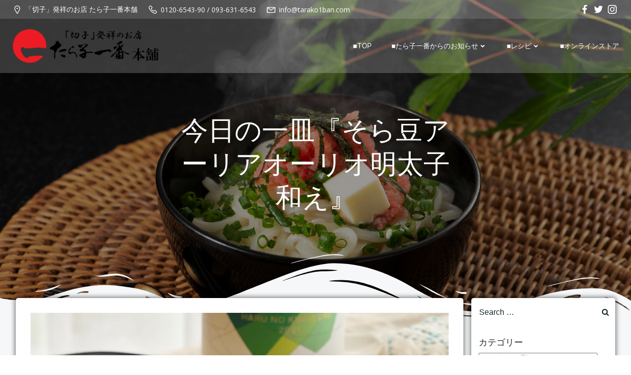

--- FILE ---
content_type: text/html; charset=UTF-8
request_url: https://blog.tarako1ban.com/2021/04/23/%E4%BB%8A%E6%97%A5%E3%81%AE%E4%B8%80%E7%9A%BF%E3%80%8E%E3%81%9D%E3%82%89%E8%B1%86%E3%82%A2%E3%83%BC%E3%83%AA%E3%82%A2%E3%82%AA%E3%83%BC%E3%83%AA%E3%82%AA%E6%98%8E%E5%A4%AA%E5%AD%90%E5%92%8C%E3%81%88/
body_size: 32026
content:
<!DOCTYPE html>
<html lang="ja">
<head>
    <meta charset="UTF-8">
    <meta name="viewport" content="width=device-width, initial-scale=1">
    <link rel="profile" href="https://gmpg.org/xfn/11">
    <title>今日の一皿『そら豆アーリアオーリオ明太子和え』 &#8211; たらこ・辛子明太子通販・お歳暮・お中元は福岡の老舗 たら子一番本舗ブログ</title>
<link rel='dns-prefetch' href='//secure.gravatar.com' />
<link rel='dns-prefetch' href='//fonts.googleapis.com' />
<link rel='dns-prefetch' href='//s.w.org' />
<link rel='dns-prefetch' href='//v0.wordpress.com' />
<link rel='dns-prefetch' href='//widgets.wp.com' />
<link rel='dns-prefetch' href='//s0.wp.com' />
<link rel='dns-prefetch' href='//0.gravatar.com' />
<link rel='dns-prefetch' href='//1.gravatar.com' />
<link rel='dns-prefetch' href='//2.gravatar.com' />
<link rel="alternate" type="application/rss+xml" title="たらこ・辛子明太子通販・お歳暮・お中元は福岡の老舗 たら子一番本舗ブログ &raquo; フィード" href="https://blog.tarako1ban.com/feed/" />
<link rel="alternate" type="application/rss+xml" title="たらこ・辛子明太子通販・お歳暮・お中元は福岡の老舗 たら子一番本舗ブログ &raquo; コメントフィード" href="https://blog.tarako1ban.com/comments/feed/" />
<link rel="alternate" type="application/rss+xml" title="たらこ・辛子明太子通販・お歳暮・お中元は福岡の老舗 たら子一番本舗ブログ &raquo; 今日の一皿『そら豆アーリアオーリオ明太子和え』 のコメントのフィード" href="https://blog.tarako1ban.com/2021/04/23/%e4%bb%8a%e6%97%a5%e3%81%ae%e4%b8%80%e7%9a%bf%e3%80%8e%e3%81%9d%e3%82%89%e8%b1%86%e3%82%a2%e3%83%bc%e3%83%aa%e3%82%a2%e3%82%aa%e3%83%bc%e3%83%aa%e3%82%aa%e6%98%8e%e5%a4%aa%e5%ad%90%e5%92%8c%e3%81%88/feed/" />
		<script type="text/javascript">
			window._wpemojiSettings = {"baseUrl":"https:\/\/s.w.org\/images\/core\/emoji\/13.0.0\/72x72\/","ext":".png","svgUrl":"https:\/\/s.w.org\/images\/core\/emoji\/13.0.0\/svg\/","svgExt":".svg","source":{"concatemoji":"https:\/\/blog.tarako1ban.com\/wp-includes\/js\/wp-emoji-release.min.js?ver=5.5.17"}};
			!function(e,a,t){var n,r,o,i=a.createElement("canvas"),p=i.getContext&&i.getContext("2d");function s(e,t){var a=String.fromCharCode;p.clearRect(0,0,i.width,i.height),p.fillText(a.apply(this,e),0,0);e=i.toDataURL();return p.clearRect(0,0,i.width,i.height),p.fillText(a.apply(this,t),0,0),e===i.toDataURL()}function c(e){var t=a.createElement("script");t.src=e,t.defer=t.type="text/javascript",a.getElementsByTagName("head")[0].appendChild(t)}for(o=Array("flag","emoji"),t.supports={everything:!0,everythingExceptFlag:!0},r=0;r<o.length;r++)t.supports[o[r]]=function(e){if(!p||!p.fillText)return!1;switch(p.textBaseline="top",p.font="600 32px Arial",e){case"flag":return s([127987,65039,8205,9895,65039],[127987,65039,8203,9895,65039])?!1:!s([55356,56826,55356,56819],[55356,56826,8203,55356,56819])&&!s([55356,57332,56128,56423,56128,56418,56128,56421,56128,56430,56128,56423,56128,56447],[55356,57332,8203,56128,56423,8203,56128,56418,8203,56128,56421,8203,56128,56430,8203,56128,56423,8203,56128,56447]);case"emoji":return!s([55357,56424,8205,55356,57212],[55357,56424,8203,55356,57212])}return!1}(o[r]),t.supports.everything=t.supports.everything&&t.supports[o[r]],"flag"!==o[r]&&(t.supports.everythingExceptFlag=t.supports.everythingExceptFlag&&t.supports[o[r]]);t.supports.everythingExceptFlag=t.supports.everythingExceptFlag&&!t.supports.flag,t.DOMReady=!1,t.readyCallback=function(){t.DOMReady=!0},t.supports.everything||(n=function(){t.readyCallback()},a.addEventListener?(a.addEventListener("DOMContentLoaded",n,!1),e.addEventListener("load",n,!1)):(e.attachEvent("onload",n),a.attachEvent("onreadystatechange",function(){"complete"===a.readyState&&t.readyCallback()})),(n=t.source||{}).concatemoji?c(n.concatemoji):n.wpemoji&&n.twemoji&&(c(n.twemoji),c(n.wpemoji)))}(window,document,window._wpemojiSettings);
		</script>
		<style type="text/css">
img.wp-smiley,
img.emoji {
	display: inline !important;
	border: none !important;
	box-shadow: none !important;
	height: 1em !important;
	width: 1em !important;
	margin: 0 .07em !important;
	vertical-align: -0.1em !important;
	background: none !important;
	padding: 0 !important;
}
</style>
	<link rel='stylesheet' id='extend-builder-css-css'  href='https://blog.tarako1ban.com/wp-content/plugins/colibri-page-builder/extend-builder/assets/static/css/theme.css?ver=1.0.182' type='text/css' media='all' />
<style id='extend-builder-css-inline-css' type='text/css'>
/* page css */
/* part css : theme-shapes */
.colibri-shape-circles {
background-image:url('https://blog.tarako1ban.com/wp-content/themes/colibri-wp/resources/images/header-shapes/circles.png')
}
.colibri-shape-10degree-stripes {
background-image:url('https://blog.tarako1ban.com/wp-content/themes/colibri-wp/resources/images/header-shapes/10degree-stripes.png')
}
.colibri-shape-rounded-squares-blue {
background-image:url('https://blog.tarako1ban.com/wp-content/themes/colibri-wp/resources/images/header-shapes/rounded-squares-blue.png')
}
.colibri-shape-many-rounded-squares-blue {
background-image:url('https://blog.tarako1ban.com/wp-content/themes/colibri-wp/resources/images/header-shapes/many-rounded-squares-blue.png')
}
.colibri-shape-two-circles {
background-image:url('https://blog.tarako1ban.com/wp-content/themes/colibri-wp/resources/images/header-shapes/two-circles.png')
}
.colibri-shape-circles-2 {
background-image:url('https://blog.tarako1ban.com/wp-content/themes/colibri-wp/resources/images/header-shapes/circles-2.png')
}
.colibri-shape-circles-3 {
background-image:url('https://blog.tarako1ban.com/wp-content/themes/colibri-wp/resources/images/header-shapes/circles-3.png')
}
.colibri-shape-circles-gradient {
background-image:url('https://blog.tarako1ban.com/wp-content/themes/colibri-wp/resources/images/header-shapes/circles-gradient.png')
}
.colibri-shape-circles-white-gradient {
background-image:url('https://blog.tarako1ban.com/wp-content/themes/colibri-wp/resources/images/header-shapes/circles-white-gradient.png')
}
.colibri-shape-waves {
background-image:url('https://blog.tarako1ban.com/wp-content/themes/colibri-wp/resources/images/header-shapes/waves.png')
}
.colibri-shape-waves-inverted {
background-image:url('https://blog.tarako1ban.com/wp-content/themes/colibri-wp/resources/images/header-shapes/waves-inverted.png')
}
.colibri-shape-dots {
background-image:url('https://blog.tarako1ban.com/wp-content/themes/colibri-wp/resources/images/header-shapes/dots.png')
}
.colibri-shape-left-tilted-lines {
background-image:url('https://blog.tarako1ban.com/wp-content/themes/colibri-wp/resources/images/header-shapes/left-tilted-lines.png')
}
.colibri-shape-right-tilted-lines {
background-image:url('https://blog.tarako1ban.com/wp-content/themes/colibri-wp/resources/images/header-shapes/right-tilted-lines.png')
}
.colibri-shape-right-tilted-strips {
background-image:url('https://blog.tarako1ban.com/wp-content/themes/colibri-wp/resources/images/header-shapes/right-tilted-strips.png')
}
/* part css : theme */

.h-y-container > *:not(:last-child), .h-x-container-inner > * {
  margin-bottom: 20px;
}
.h-x-container-inner, .h-column__content > .h-x-container > *:last-child {
  margin-bottom: -20px;
}
.h-x-container-inner > * {
  padding-left: 10px;
  padding-right: 10px;
}
.h-x-container-inner {
  margin-left: -10px;
  margin-right: -10px;
}
[class*=style-], [class*=local-style-], .h-global-transition, .h-global-transition-all, .h-global-transition-all * {
  transition-duration: 0.5s;
}
.wp-block-button .wp-block-button__link:not(.has-background),.wp-block-file .wp-block-file__button {
  background-color: #03a9f4;
  background-image: none;
}
.wp-block-button .wp-block-button__link:not(.has-background):hover,.wp-block-button .wp-block-button__link:not(.has-background):focus,.wp-block-button .wp-block-button__link:not(.has-background):active,.wp-block-file .wp-block-file__button:hover,.wp-block-file .wp-block-file__button:focus,.wp-block-file .wp-block-file__button:active {
  background-color: rgb(2, 110, 159);
  background-image: none;
}
.wp-block-button.is-style-outline .wp-block-button__link:not(.has-background) {
  color: #03a9f4;
  background-color: transparent;
  background-image: none;
  border-top-width: 2px;
  border-top-color: #03a9f4;
  border-top-style: solid;
  border-right-width: 2px;
  border-right-color: #03a9f4;
  border-right-style: solid;
  border-bottom-width: 2px;
  border-bottom-color: #03a9f4;
  border-bottom-style: solid;
  border-left-width: 2px;
  border-left-color: #03a9f4;
  border-left-style: solid;
}
.wp-block-button.is-style-outline .wp-block-button__link:not(.has-background):hover,.wp-block-button.is-style-outline .wp-block-button__link:not(.has-background):focus,.wp-block-button.is-style-outline .wp-block-button__link:not(.has-background):active {
  color: #fff;
  background-color: #03a9f4;
  background-image: none;
}
.has-background-color,*[class^="wp-block-"].is-style-solid-color {
  background-color: #03a9f4;
  background-image: none;
}
.has-colibri-color-1-background-color {
  background-color: #03a9f4;
  background-image: none;
}
.wp-block-button .wp-block-button__link.has-colibri-color-1-background-color {
  background-color: #03a9f4;
  background-image: none;
}
.wp-block-button .wp-block-button__link.has-colibri-color-1-background-color:hover,.wp-block-button .wp-block-button__link.has-colibri-color-1-background-color:focus,.wp-block-button .wp-block-button__link.has-colibri-color-1-background-color:active {
  background-color: rgb(2, 110, 159);
  background-image: none;
}
.wp-block-button.is-style-outline .wp-block-button__link.has-colibri-color-1-background-color {
  color: #03a9f4;
  background-color: transparent;
  background-image: none;
  border-top-width: 2px;
  border-top-color: #03a9f4;
  border-top-style: solid;
  border-right-width: 2px;
  border-right-color: #03a9f4;
  border-right-style: solid;
  border-bottom-width: 2px;
  border-bottom-color: #03a9f4;
  border-bottom-style: solid;
  border-left-width: 2px;
  border-left-color: #03a9f4;
  border-left-style: solid;
}
.wp-block-button.is-style-outline .wp-block-button__link.has-colibri-color-1-background-color:hover,.wp-block-button.is-style-outline .wp-block-button__link.has-colibri-color-1-background-color:focus,.wp-block-button.is-style-outline .wp-block-button__link.has-colibri-color-1-background-color:active {
  color: #fff;
  background-color: #03a9f4;
  background-image: none;
}
*[class^="wp-block-"].has-colibri-color-1-background-color,*[class^="wp-block-"] .has-colibri-color-1-background-color,*[class^="wp-block-"].is-style-solid-color.has-colibri-color-1-color,*[class^="wp-block-"].is-style-solid-color blockquote.has-colibri-color-1-color,*[class^="wp-block-"].is-style-solid-color blockquote.has-colibri-color-1-color p {
  background-color: #03a9f4;
  background-image: none;
}
.has-colibri-color-1-color {
  color: #03a9f4;
}
.has-colibri-color-2-background-color {
  background-color: #f79007;
  background-image: none;
}
.wp-block-button .wp-block-button__link.has-colibri-color-2-background-color {
  background-color: #f79007;
  background-image: none;
}
.wp-block-button .wp-block-button__link.has-colibri-color-2-background-color:hover,.wp-block-button .wp-block-button__link.has-colibri-color-2-background-color:focus,.wp-block-button .wp-block-button__link.has-colibri-color-2-background-color:active {
  background-color: rgb(162, 94, 5);
  background-image: none;
}
.wp-block-button.is-style-outline .wp-block-button__link.has-colibri-color-2-background-color {
  color: #f79007;
  background-color: transparent;
  background-image: none;
  border-top-width: 2px;
  border-top-color: #f79007;
  border-top-style: solid;
  border-right-width: 2px;
  border-right-color: #f79007;
  border-right-style: solid;
  border-bottom-width: 2px;
  border-bottom-color: #f79007;
  border-bottom-style: solid;
  border-left-width: 2px;
  border-left-color: #f79007;
  border-left-style: solid;
}
.wp-block-button.is-style-outline .wp-block-button__link.has-colibri-color-2-background-color:hover,.wp-block-button.is-style-outline .wp-block-button__link.has-colibri-color-2-background-color:focus,.wp-block-button.is-style-outline .wp-block-button__link.has-colibri-color-2-background-color:active {
  color: #fff;
  background-color: #f79007;
  background-image: none;
}
*[class^="wp-block-"].has-colibri-color-2-background-color,*[class^="wp-block-"] .has-colibri-color-2-background-color,*[class^="wp-block-"].is-style-solid-color.has-colibri-color-2-color,*[class^="wp-block-"].is-style-solid-color blockquote.has-colibri-color-2-color,*[class^="wp-block-"].is-style-solid-color blockquote.has-colibri-color-2-color p {
  background-color: #f79007;
  background-image: none;
}
.has-colibri-color-2-color {
  color: #f79007;
}
.has-colibri-color-3-background-color {
  background-color: #00bf87;
  background-image: none;
}
.wp-block-button .wp-block-button__link.has-colibri-color-3-background-color {
  background-color: #00bf87;
  background-image: none;
}
.wp-block-button .wp-block-button__link.has-colibri-color-3-background-color:hover,.wp-block-button .wp-block-button__link.has-colibri-color-3-background-color:focus,.wp-block-button .wp-block-button__link.has-colibri-color-3-background-color:active {
  background-color: rgb(0, 106, 75);
  background-image: none;
}
.wp-block-button.is-style-outline .wp-block-button__link.has-colibri-color-3-background-color {
  color: #00bf87;
  background-color: transparent;
  background-image: none;
  border-top-width: 2px;
  border-top-color: #00bf87;
  border-top-style: solid;
  border-right-width: 2px;
  border-right-color: #00bf87;
  border-right-style: solid;
  border-bottom-width: 2px;
  border-bottom-color: #00bf87;
  border-bottom-style: solid;
  border-left-width: 2px;
  border-left-color: #00bf87;
  border-left-style: solid;
}
.wp-block-button.is-style-outline .wp-block-button__link.has-colibri-color-3-background-color:hover,.wp-block-button.is-style-outline .wp-block-button__link.has-colibri-color-3-background-color:focus,.wp-block-button.is-style-outline .wp-block-button__link.has-colibri-color-3-background-color:active {
  color: #fff;
  background-color: #00bf87;
  background-image: none;
}
*[class^="wp-block-"].has-colibri-color-3-background-color,*[class^="wp-block-"] .has-colibri-color-3-background-color,*[class^="wp-block-"].is-style-solid-color.has-colibri-color-3-color,*[class^="wp-block-"].is-style-solid-color blockquote.has-colibri-color-3-color,*[class^="wp-block-"].is-style-solid-color blockquote.has-colibri-color-3-color p {
  background-color: #00bf87;
  background-image: none;
}
.has-colibri-color-3-color {
  color: #00bf87;
}
.has-colibri-color-4-background-color {
  background-color: #6632ff;
  background-image: none;
}
.wp-block-button .wp-block-button__link.has-colibri-color-4-background-color {
  background-color: #6632ff;
  background-image: none;
}
.wp-block-button .wp-block-button__link.has-colibri-color-4-background-color:hover,.wp-block-button .wp-block-button__link.has-colibri-color-4-background-color:focus,.wp-block-button .wp-block-button__link.has-colibri-color-4-background-color:active {
  background-color: rgb(68, 33, 170);
  background-image: none;
}
.wp-block-button.is-style-outline .wp-block-button__link.has-colibri-color-4-background-color {
  color: #6632ff;
  background-color: transparent;
  background-image: none;
  border-top-width: 2px;
  border-top-color: #6632ff;
  border-top-style: solid;
  border-right-width: 2px;
  border-right-color: #6632ff;
  border-right-style: solid;
  border-bottom-width: 2px;
  border-bottom-color: #6632ff;
  border-bottom-style: solid;
  border-left-width: 2px;
  border-left-color: #6632ff;
  border-left-style: solid;
}
.wp-block-button.is-style-outline .wp-block-button__link.has-colibri-color-4-background-color:hover,.wp-block-button.is-style-outline .wp-block-button__link.has-colibri-color-4-background-color:focus,.wp-block-button.is-style-outline .wp-block-button__link.has-colibri-color-4-background-color:active {
  color: #fff;
  background-color: #6632ff;
  background-image: none;
}
*[class^="wp-block-"].has-colibri-color-4-background-color,*[class^="wp-block-"] .has-colibri-color-4-background-color,*[class^="wp-block-"].is-style-solid-color.has-colibri-color-4-color,*[class^="wp-block-"].is-style-solid-color blockquote.has-colibri-color-4-color,*[class^="wp-block-"].is-style-solid-color blockquote.has-colibri-color-4-color p {
  background-color: #6632ff;
  background-image: none;
}
.has-colibri-color-4-color {
  color: #6632ff;
}
.has-colibri-color-5-background-color {
  background-color: #FFFFFF;
  background-image: none;
}
.wp-block-button .wp-block-button__link.has-colibri-color-5-background-color {
  background-color: #FFFFFF;
  background-image: none;
}
.wp-block-button .wp-block-button__link.has-colibri-color-5-background-color:hover,.wp-block-button .wp-block-button__link.has-colibri-color-5-background-color:focus,.wp-block-button .wp-block-button__link.has-colibri-color-5-background-color:active {
  background-color: rgb(102, 102, 102);
  background-image: none;
}
.wp-block-button.is-style-outline .wp-block-button__link.has-colibri-color-5-background-color {
  color: #FFFFFF;
  background-color: transparent;
  background-image: none;
  border-top-width: 2px;
  border-top-color: #FFFFFF;
  border-top-style: solid;
  border-right-width: 2px;
  border-right-color: #FFFFFF;
  border-right-style: solid;
  border-bottom-width: 2px;
  border-bottom-color: #FFFFFF;
  border-bottom-style: solid;
  border-left-width: 2px;
  border-left-color: #FFFFFF;
  border-left-style: solid;
}
.wp-block-button.is-style-outline .wp-block-button__link.has-colibri-color-5-background-color:hover,.wp-block-button.is-style-outline .wp-block-button__link.has-colibri-color-5-background-color:focus,.wp-block-button.is-style-outline .wp-block-button__link.has-colibri-color-5-background-color:active {
  color: #fff;
  background-color: #FFFFFF;
  background-image: none;
}
*[class^="wp-block-"].has-colibri-color-5-background-color,*[class^="wp-block-"] .has-colibri-color-5-background-color,*[class^="wp-block-"].is-style-solid-color.has-colibri-color-5-color,*[class^="wp-block-"].is-style-solid-color blockquote.has-colibri-color-5-color,*[class^="wp-block-"].is-style-solid-color blockquote.has-colibri-color-5-color p {
  background-color: #FFFFFF;
  background-image: none;
}
.has-colibri-color-5-color {
  color: #FFFFFF;
}
.has-colibri-color-6-background-color {
  background-color: #17252a;
  background-image: none;
}
.wp-block-button .wp-block-button__link.has-colibri-color-6-background-color {
  background-color: #17252a;
  background-image: none;
}
.wp-block-button .wp-block-button__link.has-colibri-color-6-background-color:hover,.wp-block-button .wp-block-button__link.has-colibri-color-6-background-color:focus,.wp-block-button .wp-block-button__link.has-colibri-color-6-background-color:active {
  background-color: rgb(23, 37, 42);
  background-image: none;
}
.wp-block-button.is-style-outline .wp-block-button__link.has-colibri-color-6-background-color {
  color: #17252a;
  background-color: transparent;
  background-image: none;
  border-top-width: 2px;
  border-top-color: #17252a;
  border-top-style: solid;
  border-right-width: 2px;
  border-right-color: #17252a;
  border-right-style: solid;
  border-bottom-width: 2px;
  border-bottom-color: #17252a;
  border-bottom-style: solid;
  border-left-width: 2px;
  border-left-color: #17252a;
  border-left-style: solid;
}
.wp-block-button.is-style-outline .wp-block-button__link.has-colibri-color-6-background-color:hover,.wp-block-button.is-style-outline .wp-block-button__link.has-colibri-color-6-background-color:focus,.wp-block-button.is-style-outline .wp-block-button__link.has-colibri-color-6-background-color:active {
  color: #fff;
  background-color: #17252a;
  background-image: none;
}
*[class^="wp-block-"].has-colibri-color-6-background-color,*[class^="wp-block-"] .has-colibri-color-6-background-color,*[class^="wp-block-"].is-style-solid-color.has-colibri-color-6-color,*[class^="wp-block-"].is-style-solid-color blockquote.has-colibri-color-6-color,*[class^="wp-block-"].is-style-solid-color blockquote.has-colibri-color-6-color p {
  background-color: #17252a;
  background-image: none;
}
.has-colibri-color-6-color {
  color: #17252a;
}
#colibri .woocommerce-store-notice,#colibri.woocommerce .content .h-section input[type=submit],#colibri.woocommerce-page  .content .h-section  input[type=button],#colibri.woocommerce .content .h-section  input[type=button],#colibri.woocommerce-page  .content .h-section .button,#colibri.woocommerce .content .h-section .button,#colibri.woocommerce-page  .content .h-section  a.button,#colibri.woocommerce .content .h-section  a.button,#colibri.woocommerce-page  .content .h-section button.button,#colibri.woocommerce .content .h-section button.button,#colibri.woocommerce-page  .content .h-section input.button,#colibri.woocommerce .content .h-section input.button,#colibri.woocommerce-page  .content .h-section input#submit,#colibri.woocommerce .content .h-section input#submit,#colibri.woocommerce-page  .content .h-section a.added_to_cart,#colibri.woocommerce .content .h-section a.added_to_cart,#colibri.woocommerce-page  .content .h-section .ui-slider-range,#colibri.woocommerce .content .h-section .ui-slider-range,#colibri.woocommerce-page  .content .h-section .ui-slider-handle,#colibri.woocommerce .content .h-section .ui-slider-handle {
  background-color: #03a9f4;
  background-image: none;
  border-top-width: 0px;
  border-top-color: #03a9f4;
  border-top-style: solid;
  border-right-width: 0px;
  border-right-color: #03a9f4;
  border-right-style: solid;
  border-bottom-width: 0px;
  border-bottom-color: #03a9f4;
  border-bottom-style: solid;
  border-left-width: 0px;
  border-left-color: #03a9f4;
  border-left-style: solid;
}
#colibri .woocommerce-store-notice:hover,#colibri .woocommerce-store-notice:focus,#colibri .woocommerce-store-notice:active,#colibri.woocommerce .content .h-section input[type=submit]:hover,#colibri.woocommerce .content .h-section input[type=submit]:focus,#colibri.woocommerce .content .h-section input[type=submit]:active,#colibri.woocommerce-page  .content .h-section  input[type=button]:hover,#colibri.woocommerce-page  .content .h-section  input[type=button]:focus,#colibri.woocommerce-page  .content .h-section  input[type=button]:active,#colibri.woocommerce .content .h-section  input[type=button]:hover,#colibri.woocommerce .content .h-section  input[type=button]:focus,#colibri.woocommerce .content .h-section  input[type=button]:active,#colibri.woocommerce-page  .content .h-section .button:hover,#colibri.woocommerce-page  .content .h-section .button:focus,#colibri.woocommerce-page  .content .h-section .button:active,#colibri.woocommerce .content .h-section .button:hover,#colibri.woocommerce .content .h-section .button:focus,#colibri.woocommerce .content .h-section .button:active,#colibri.woocommerce-page  .content .h-section  a.button:hover,#colibri.woocommerce-page  .content .h-section  a.button:focus,#colibri.woocommerce-page  .content .h-section  a.button:active,#colibri.woocommerce .content .h-section  a.button:hover,#colibri.woocommerce .content .h-section  a.button:focus,#colibri.woocommerce .content .h-section  a.button:active,#colibri.woocommerce-page  .content .h-section button.button:hover,#colibri.woocommerce-page  .content .h-section button.button:focus,#colibri.woocommerce-page  .content .h-section button.button:active,#colibri.woocommerce .content .h-section button.button:hover,#colibri.woocommerce .content .h-section button.button:focus,#colibri.woocommerce .content .h-section button.button:active,#colibri.woocommerce-page  .content .h-section input.button:hover,#colibri.woocommerce-page  .content .h-section input.button:focus,#colibri.woocommerce-page  .content .h-section input.button:active,#colibri.woocommerce .content .h-section input.button:hover,#colibri.woocommerce .content .h-section input.button:focus,#colibri.woocommerce .content .h-section input.button:active,#colibri.woocommerce-page  .content .h-section input#submit:hover,#colibri.woocommerce-page  .content .h-section input#submit:focus,#colibri.woocommerce-page  .content .h-section input#submit:active,#colibri.woocommerce .content .h-section input#submit:hover,#colibri.woocommerce .content .h-section input#submit:focus,#colibri.woocommerce .content .h-section input#submit:active,#colibri.woocommerce-page  .content .h-section a.added_to_cart:hover,#colibri.woocommerce-page  .content .h-section a.added_to_cart:focus,#colibri.woocommerce-page  .content .h-section a.added_to_cart:active,#colibri.woocommerce .content .h-section a.added_to_cart:hover,#colibri.woocommerce .content .h-section a.added_to_cart:focus,#colibri.woocommerce .content .h-section a.added_to_cart:active,#colibri.woocommerce-page  .content .h-section .ui-slider-range:hover,#colibri.woocommerce-page  .content .h-section .ui-slider-range:focus,#colibri.woocommerce-page  .content .h-section .ui-slider-range:active,#colibri.woocommerce .content .h-section .ui-slider-range:hover,#colibri.woocommerce .content .h-section .ui-slider-range:focus,#colibri.woocommerce .content .h-section .ui-slider-range:active,#colibri.woocommerce-page  .content .h-section .ui-slider-handle:hover,#colibri.woocommerce-page  .content .h-section .ui-slider-handle:focus,#colibri.woocommerce-page  .content .h-section .ui-slider-handle:active,#colibri.woocommerce .content .h-section .ui-slider-handle:hover,#colibri.woocommerce .content .h-section .ui-slider-handle:focus,#colibri.woocommerce .content .h-section .ui-slider-handle:active {
  background-color: rgb(2, 110, 159);
  background-image: none;
  border-top-width: 0px;
  border-top-color: rgb(2, 110, 159);
  border-top-style: solid;
  border-right-width: 0px;
  border-right-color: rgb(2, 110, 159);
  border-right-style: solid;
  border-bottom-width: 0px;
  border-bottom-color: rgb(2, 110, 159);
  border-bottom-style: solid;
  border-left-width: 0px;
  border-left-color: rgb(2, 110, 159);
  border-left-style: solid;
}
#colibri.woocommerce-page  .content .h-section .star-rating::before,#colibri.woocommerce .content .h-section .star-rating::before,#colibri.woocommerce-page  .content .h-section .star-rating span::before,#colibri.woocommerce .content .h-section .star-rating span::before {
  color: #03a9f4;
}
#colibri.woocommerce-page  .content .h-section .price,#colibri.woocommerce .content .h-section .price {
  color: #03a9f4;
}
#colibri.woocommerce-page  .content .h-section .price del,#colibri.woocommerce .content .h-section .price del {
  color: rgb(84, 194, 244);
}
#colibri.woocommerce-page  .content .h-section .onsale,#colibri.woocommerce .content .h-section .onsale {
  background-color: #03a9f4;
  background-image: none;
}
#colibri.woocommerce-page  .content .h-section .onsale:hover,#colibri.woocommerce-page  .content .h-section .onsale:focus,#colibri.woocommerce-page  .content .h-section .onsale:active,#colibri.woocommerce .content .h-section .onsale:hover,#colibri.woocommerce .content .h-section .onsale:focus,#colibri.woocommerce .content .h-section .onsale:active {
  background-color: rgb(2, 110, 159);
  background-image: none;
}
#colibri.woocommerce ul.products li.product h2:hover {
  color: #03a9f4;
}
#colibri.woocommerce-page  .content .h-section .woocommerce-pagination .page-numbers.current,#colibri.woocommerce .content .h-section .woocommerce-pagination .page-numbers.current,#colibri.woocommerce-page  .content .h-section .woocommerce-pagination a.page-numbers:hover,#colibri.woocommerce .content .h-section .woocommerce-pagination a.page-numbers:hover {
  background-color: #03a9f4;
  background-image: none;
}
#colibri.woocommerce-page  .content .h-section .comment-form-rating .stars a,#colibri.woocommerce .content .h-section .comment-form-rating .stars a {
  color: #03a9f4;
}
.h-section-global-spacing {
  padding-top: 90px;
  padding-bottom: 90px;
}
#colibri .colibri-language-switcher {
  background-color: white;
  background-image: none;
  top: 80px;
  border-top-width: 0px;
  border-top-style: none;
  border-top-left-radius: 4px;
  border-top-right-radius: 0px;
  border-right-width: 0px;
  border-right-style: none;
  border-bottom-width: 0px;
  border-bottom-style: none;
  border-bottom-left-radius: 4px;
  border-bottom-right-radius: 0px;
  border-left-width: 0px;
  border-left-style: none;
}
#colibri .colibri-language-switcher .lang-item {
  padding-top: 14px;
  padding-right: 18px;
  padding-bottom: 14px;
  padding-left: 18px;
}
body {
  font-family: Open Sans;
  font-weight: 400;
  font-size: 16px;
  line-height: 1.6;
  color: rgb(70, 112, 127);
}
body a {
  font-family: Open Sans;
  font-weight: 400;
  text-decoration: none;
  font-size: 1em;
  line-height: 1.5;
  color: #03a9f4;
}
body p {
  margin-bottom: 16px;
  font-family: Open Sans;
  font-weight: 400;
  font-size: 16px;
  line-height: 1.6;
  color: rgb(70, 112, 127);
}
body .h-lead p {
  margin-bottom: 16px;
  font-family: Open Sans;
  font-weight: 300;
  font-size: 1.25em;
  line-height: 1.5;
  color: rgb(37, 41, 42);
}
body blockquote p {
  margin-bottom: 16px;
  font-family: Open Sans;
  font-weight: 400;
  font-size: 16px;
  line-height: 1.6;
  color: rgb(70, 112, 127);
}
body h1 {
  margin-bottom: 16px;
  font-family: Open Sans;
  font-weight: 300;
  font-size: 3.375em;
  line-height: 1.26;
  color: rgb(23, 37, 42);
}
body h2 {
  margin-bottom: 16px;
  font-family: Open Sans;
  font-weight: 300;
  font-size: 2.625em;
  line-height: 1.143;
  color: rgb(23, 37, 42);
}
body h3 {
  margin-bottom: 16px;
  font-family: Open Sans;
  font-weight: 300;
  font-size: 2.25em;
  line-height: 1.25;
  color: rgb(23, 37, 42);
}
body h4 {
  margin-bottom: 16px;
  font-family: Open Sans;
  font-weight: 600;
  font-size: 1.25em;
  line-height: 1.6;
  color: rgb(23, 37, 42);
}
body h5 {
  margin-bottom: 16px;
  font-family: Open Sans;
  font-weight: 600;
  font-size: 1.125em;
  line-height: 1.55;
  color: rgb(23, 37, 42);
}
body h6 {
  margin-bottom: 16px;
  font-family: Open Sans;
  font-weight: 600;
  font-size: 1em;
  line-height: 1.6;
  color: rgb(23, 37, 42);
}
 .content.colibri-main-content-single .main-section,.content.colibri-main-content-archive .main-section {
  background-color: rgb(245, 247, 248);
  background-image: none;
  padding-top: 0px;
  padding-bottom: 90px;
}
 .content.colibri-main-content-single .main-section .main-row,.content.colibri-main-content-archive .main-section .main-row {
  box-shadow: none;
}
 .content.colibri-main-content-single .main-section .main-section-inner,.content.colibri-main-content-archive .main-section .main-section-inner {
  margin-top: -58px;
}
 .content.colibri-main-content-single .main-section .colibri-sidebar.blog-sidebar-right,.content.colibri-main-content-archive .main-section .colibri-sidebar.blog-sidebar-right {
  width: 25% ;
  flex: 0 0 auto;
  -ms-flex: 0 0 auto;
  max-width: 25%;
}


@media (min-width: 768px) and (max-width: 1023px){
.h-section-global-spacing {
  padding-top: 60px;
  padding-bottom: 60px;
}
 .content.colibri-main-content-single .main-section .colibri-sidebar.blog-sidebar-right,.content.colibri-main-content-archive .main-section .colibri-sidebar.blog-sidebar-right {
  width: 33.33% ;
  flex: 0 0 auto;
  -ms-flex: 0 0 auto;
  max-width: 33.33%;
}

}

@media (max-width: 767px){
.h-section-global-spacing {
  padding-top: 30px;
  padding-bottom: 30px;
}
 .content.colibri-main-content-single .main-section .colibri-sidebar.blog-sidebar-right,.content.colibri-main-content-archive .main-section .colibri-sidebar.blog-sidebar-right {
  width: 100% ;
  flex: 0 0 auto;
  -ms-flex: 0 0 auto;
  max-width: 100%;
}

}
/* part css : page */
#colibri .style-36 {
  animation-duration: 0.5s;
  background-color: rgba(255, 255, 255, 0.2);
  background-image: none;
  padding-top: 20px;
  padding-right: 15px;
  padding-bottom: 20px;
  padding-left: 15px;
}
#colibri .h-navigation_sticky .style-36,#colibri .h-navigation_sticky.style-36 {
  background-color: #ffffff;
  background-image: none;
  padding-top: 10px;
  padding-bottom: 10px;
  box-shadow: 0px 0px 4px 0px rgba(0,0,0,0.5) ;
}
#colibri .style-38 {
  text-align: center;
  height: auto;
  min-height: unset;
}
#colibri .style-39-image {
  max-height: 70px;
}
#colibri .style-39 a,#colibri .style-39  .logo-text {
  color: #ffffff;
  text-decoration: none;
  font-size: 24px;
}
#colibri .style-39 .logo-text {
  color: #FFFFFF;
}
#colibri .h-navigation_sticky .style-39-image,#colibri .h-navigation_sticky.style-39-image {
  max-height: 70px;
}
#colibri .h-navigation_sticky .style-39 a,#colibri .h-navigation_sticky .style-39  .logo-text,#colibri .h-navigation_sticky.style-39 a,#colibri .h-navigation_sticky.style-39  .logo-text {
  color: #000000;
  text-decoration: none;
}
#colibri .style-40 {
  text-align: center;
  height: auto;
  min-height: unset;
}
#colibri .style-41 {
  height: 50px;
}
#colibri .style-42 {
  text-align: center;
  height: auto;
  min-height: unset;
}
#colibri .style-43 >  div > .colibri-menu-container > ul.colibri-menu {
  justify-content: flex-end;
}
#colibri .style-43 >  div > .colibri-menu-container > ul.colibri-menu > li {
  margin-top: 0px;
  margin-right: 0px;
  margin-bottom: 0px;
  margin-left: 40px;
  padding-top: 10px;
  padding-right: 0px;
  padding-bottom: 10px;
  padding-left: 0px;
}
#colibri .style-43 >  div > .colibri-menu-container > ul.colibri-menu > li.current_page_item,#colibri .style-43  >  div > .colibri-menu-container > ul.colibri-menu > li.current_page_item:hover {
  margin-top: 0px;
  margin-right: 0px;
  margin-bottom: 0px;
  margin-left: 40px;
  padding-top: 10px;
  padding-right: 0px;
  padding-bottom: 10px;
  padding-left: 0px;
}
#colibri .style-43 >  div > .colibri-menu-container > ul.colibri-menu > li > a {
  font-family: Raleway;
  font-weight: 500;
  text-transform: uppercase;
  font-size: 14px;
  line-height: 1.5em;
  letter-spacing: 0px;
  color: #FFFFFF;
}
#colibri .style-43  >  div > .colibri-menu-container > ul.colibri-menu > li.current_page_item > a,#colibri .style-43  >  div > .colibri-menu-container > ul.colibri-menu > li.current_page_item > a:hover {
  font-family: Raleway;
  font-weight: 500;
  text-transform: uppercase;
  font-size: 14px;
  line-height: 1.5em;
  letter-spacing: 0px;
  color: #FFFFFF;
}
#colibri .style-43 >  div > .colibri-menu-container > ul.colibri-menu li > ul {
  background-color: #ffffff;
  background-image: none;
  margin-right: 5px;
  margin-left: 5px;
  box-shadow: 0px 0px 5px 2px rgba(0, 0, 0, 0.04) ;
  border-top-width: 0px;
  border-top-style: none;
  border-top-left-radius: 5px;
  border-top-right-radius: 5px;
  border-right-width: 0px;
  border-right-style: none;
  border-bottom-width: 0px;
  border-bottom-style: none;
  border-bottom-left-radius: 5px;
  border-bottom-right-radius: 5px;
  border-left-width: 0px;
  border-left-style: none;
}
#colibri .style-43 >  div > .colibri-menu-container > ul.colibri-menu li > ul  li {
  padding-top: 10px;
  padding-right: 20px;
  padding-bottom: 10px;
  padding-left: 20px;
  border-top-width: 0px;
  border-top-style: none;
  border-right-width: 0px;
  border-right-style: none;
  border-bottom-width: 1px;
  border-bottom-color: rgba(221, 221, 221, 0.5);
  border-left-width: 0px;
  border-left-style: none;
  background-color: #FFFFFF;
  background-image: none;
}
#colibri .style-43 >  div > .colibri-menu-container > ul.colibri-menu li > ul li.current_page_item,#colibri .style-43  >  div > .colibri-menu-container > ul.colibri-menu li > ul > li.current_page_item:hover {
  padding-top: 10px;
  padding-right: 20px;
  padding-bottom: 10px;
  padding-left: 20px;
  border-top-width: 0px;
  border-top-style: none;
  border-right-width: 0px;
  border-right-style: none;
  border-bottom-width: 1px;
  border-bottom-color: rgba(221, 221, 221, 0.5);
  border-left-width: 0px;
  border-left-style: none;
  background-color: #FFFFFF;
  background-image: none;
}
#colibri .style-43 >  div > .colibri-menu-container > ul.colibri-menu li > ul > li > a {
  font-size: 14px;
  color: rgb(23, 37, 42);
}
#colibri .style-43  >  div > .colibri-menu-container > ul.colibri-menu li > ul > li.hover  > a {
  color: #f79007;
}
#colibri .style-43  >  div > .colibri-menu-container > ul.colibri-menu li > ul > li:hover > a,#colibri .style-43  >  div > .colibri-menu-container > ul.colibri-menu li > ul > li.hover  > a {
  color: #f79007;
}
#colibri .style-43 >  div > .colibri-menu-container > ul.colibri-menu li > ul > li.current_page_item > a,#colibri .style-43  >  div > .colibri-menu-container > ul.colibri-menu li > ul > li.current_page_item > a:hover {
  font-size: 14px;
  color: #f79007;
}
#colibri .style-43 >  div > .colibri-menu-container > ul.colibri-menu.bordered-active-item > li::after,#colibri .style-43 
      ul.colibri-menu.bordered-active-item > li::before {
  background-color: #FFFFFF;
  background-image: none;
  height: 2px;
}
#colibri .style-43 >  div > .colibri-menu-container > ul.colibri-menu.solid-active-item > li::after,#colibri .style-43 
      ul.colibri-menu.solid-active-item > li::before {
  background-color: white;
  background-image: none;
  border-top-width: 0px;
  border-top-style: none;
  border-top-left-radius: 0%;
  border-top-right-radius: 0%;
  border-right-width: 0px;
  border-right-style: none;
  border-bottom-width: 0px;
  border-bottom-style: none;
  border-bottom-left-radius: 0%;
  border-bottom-right-radius: 0%;
  border-left-width: 0px;
  border-left-style: none;
}
#colibri .style-43 >  div > .colibri-menu-container > ul.colibri-menu > li > ul {
  margin-top: 0px;
}
#colibri .style-43 >  div > .colibri-menu-container > ul.colibri-menu > li > ul::before {
  height: 0px;
  width: 100% ;
}
#colibri .style-43 >  div > .colibri-menu-container > ul.colibri-menu  li > a > svg,#colibri .style-43 >  div > .colibri-menu-container > ul.colibri-menu  li > a >  .arrow-wrapper {
  padding-right: 5px;
  padding-left: 5px;
  color: #FFFFFF;
}
#colibri .style-43 >  div > .colibri-menu-container > ul.colibri-menu li.current_page_item > a > svg,#colibri .style-43 >  div > .colibri-menu-container > ul.colibri-menu > li.current_page_item:hover > a > svg,#colibri .style-43 >  div > .colibri-menu-container > ul.colibri-menu li.current_page_item > a > .arrow-wrapper,#colibri .style-43 >  div > .colibri-menu-container > ul.colibri-menu > li.current_page_item:hover > a > .arrow-wrapper {
  padding-right: 5px;
  padding-left: 5px;
  color: #FFFFFF;
}
#colibri .style-43 >  div > .colibri-menu-container > ul.colibri-menu li > ul  li > a > svg,#colibri .style-43 >  div > .colibri-menu-container > ul.colibri-menu li > ul  li > a >  .arrow-wrapper {
  color: #f79007;
  padding-right: 0px;
  padding-left: 0px;
}
#colibri .style-43 >  div > .colibri-menu-container > ul.colibri-menu li > ul li.current_page_item > a > svg,#colibri .style-43 >  div > .colibri-menu-container > ul.colibri-menu li > ul > li.current_page_item:hover > a > svg,#colibri .style-43 >  div > .colibri-menu-container > ul.colibri-menu li > ul li.current_page_item > a > .arrow-wrapper,#colibri .style-43 >  div > .colibri-menu-container > ul.colibri-menu li > ul > li.current_page_item:hover > a > .arrow-wrapper {
  color: #f79007;
  padding-right: 0px;
  padding-left: 0px;
}
#colibri .style-43 >  div > .colibri-menu-container > ul.colibri-menu li > ul > li:first-child {
  border-top-width: 0px;
  border-top-style: none;
  border-top-left-radius: 5px;
  border-top-right-radius: 5px;
  border-right-width: 0px;
  border-right-style: none;
  border-bottom-width: 0px;
  border-bottom-style: none;
  border-left-width: 0px;
  border-left-style: none;
}
#colibri .style-43 >  div > .colibri-menu-container > ul.colibri-menu li > ul > li:last-child {
  border-top-width: 0px;
  border-top-style: none;
  border-right-width: 0px;
  border-right-style: none;
  border-bottom-width: 0px;
  border-bottom-style: none;
  border-bottom-left-radius: 5px;
  border-bottom-right-radius: 5px;
  border-left-width: 0px;
  border-left-style: none;
}
#colibri .h-navigation_sticky .style-43 >  div > .colibri-menu-container > ul.colibri-menu > li > a,#colibri .h-navigation_sticky.style-43 >  div > .colibri-menu-container > ul.colibri-menu > li > a {
  color: #17252a;
}
#colibri .h-navigation_sticky .style-43  >  div > .colibri-menu-container > ul.colibri-menu > li.hover  > a,#colibri .h-navigation_sticky.style-43  >  div > .colibri-menu-container > ul.colibri-menu > li.hover  > a {
  color: #f79007;
}
#colibri .h-navigation_sticky .style-43  >  div > .colibri-menu-container > ul.colibri-menu > li:hover > a,#colibri .h-navigation_sticky .style-43  >  div > .colibri-menu-container > ul.colibri-menu > li.hover  > a,#colibri .h-navigation_sticky.style-43  >  div > .colibri-menu-container > ul.colibri-menu > li:hover > a,#colibri .h-navigation_sticky.style-43  >  div > .colibri-menu-container > ul.colibri-menu > li.hover  > a {
  color: #f79007;
}
#colibri .h-navigation_sticky .style-43  >  div > .colibri-menu-container > ul.colibri-menu > li.current_page_item > a,#colibri .h-navigation_sticky .style-43  >  div > .colibri-menu-container > ul.colibri-menu > li.current_page_item > a:hover,#colibri .h-navigation_sticky.style-43  >  div > .colibri-menu-container > ul.colibri-menu > li.current_page_item > a,#colibri .h-navigation_sticky.style-43  >  div > .colibri-menu-container > ul.colibri-menu > li.current_page_item > a:hover {
  color: #f79007;
}
#colibri .h-navigation_sticky .style-43 >  div > .colibri-menu-container > ul.colibri-menu.bordered-active-item > li::after,#colibri .h-navigation_sticky .style-43 
      ul.colibri-menu.bordered-active-item > li::before,#colibri .h-navigation_sticky.style-43 >  div > .colibri-menu-container > ul.colibri-menu.bordered-active-item > li::after,#colibri .h-navigation_sticky.style-43 
      ul.colibri-menu.bordered-active-item > li::before {
  background-color: #f79007;
  background-image: none;
}
#colibri .h-navigation_sticky .style-43 >  div > .colibri-menu-container > ul.colibri-menu  li > a > svg,#colibri .h-navigation_sticky .style-43 >  div > .colibri-menu-container > ul.colibri-menu  li > a >  .arrow-wrapper,#colibri .h-navigation_sticky.style-43 >  div > .colibri-menu-container > ul.colibri-menu  li > a > svg,#colibri .h-navigation_sticky.style-43 >  div > .colibri-menu-container > ul.colibri-menu  li > a >  .arrow-wrapper {
  color: #f79007;
}
#colibri .style-44-offscreen {
  background-color: #17252a;
  background-image: none;
  width: 300px !important;
}
#colibri .style-44-offscreenOverlay {
  background-color: rgba(0,0,0,0.5);
  background-image: none;
}
#colibri .style-44  .h-hamburger-icon {
  background-color: rgba(0, 0, 0, 0.1);
  background-image: none;
  border-top-width: 0px;
  border-top-color: black;
  border-top-style: solid;
  border-top-left-radius: 100%;
  border-top-right-radius: 100%;
  border-right-width: 0px;
  border-right-color: black;
  border-right-style: solid;
  border-bottom-width: 0px;
  border-bottom-color: black;
  border-bottom-style: solid;
  border-bottom-left-radius: 100%;
  border-bottom-right-radius: 100%;
  border-left-width: 0px;
  border-left-color: black;
  border-left-style: solid;
  fill: white;
  padding-top: 5px;
  padding-right: 5px;
  padding-bottom: 5px;
  padding-left: 5px;
  width: 24px;
  height: 24px;
}
#colibri .style-47 {
  text-align: center;
  height: auto;
  min-height: unset;
}
#colibri .style-48-image {
  max-height: 70px;
}
#colibri .style-48 a,#colibri .style-48  .logo-text {
  color: #ffffff;
  text-decoration: none;
  font-size: 18px;
}
#colibri .h-navigation_sticky .style-48-image,#colibri .h-navigation_sticky.style-48-image {
  max-height: 70px;
}
#colibri .h-navigation_sticky .style-48 a,#colibri .h-navigation_sticky .style-48  .logo-text,#colibri .h-navigation_sticky.style-48 a,#colibri .h-navigation_sticky.style-48  .logo-text {
  color: #000000;
  text-decoration: none;
}
#colibri .style-50 {
  text-align: center;
  height: auto;
  min-height: unset;
  margin-top: 15px;
}
#colibri .style-51 {
  font-family: Raleway;
  font-size: 14px;
  color: rgb(70, 112, 127);
}
#colibri .style-52 >  div > .colibri-menu-container > ul.colibri-menu > li > a {
  padding-top: 15px;
  padding-bottom: 15px;
  border-top-width: 0px;
  border-top-color: #808080;
  border-top-style: solid;
  border-right-width: 0px;
  border-right-color: #808080;
  border-right-style: solid;
  border-bottom-width: 1px;
  border-bottom-color: rgba(221, 221, 221, 0.25);
  border-bottom-style: solid;
  border-left-width: 0px;
  border-left-color: #808080;
  border-left-style: solid;
  margin-right: 20px;
  margin-left: 20px;
  font-family: Raleway;
  font-size: 14px;
  color: white;
}
#colibri .style-52  >  div > .colibri-menu-container > ul.colibri-menu > li.hover  > a {
  background-color: unset;
  background-image: none;
  color: #f79007;
}
#colibri .style-52  >  div > .colibri-menu-container > ul.colibri-menu > li:hover > a,#colibri .style-52  >  div > .colibri-menu-container > ul.colibri-menu > li.hover  > a {
  background-color: unset;
  background-image: none;
  color: #f79007;
}
#colibri .style-52  >  div > .colibri-menu-container > ul.colibri-menu > li.current_page_item > a,#colibri .style-52  >  div > .colibri-menu-container > ul.colibri-menu > li.current_page_item > a:hover {
  padding-top: 15px;
  padding-bottom: 15px;
  border-top-width: 0px;
  border-top-color: #808080;
  border-top-style: solid;
  border-right-width: 0px;
  border-right-color: #808080;
  border-right-style: solid;
  border-bottom-width: 1px;
  border-bottom-color: rgba(221, 221, 221, 0.25);
  border-bottom-style: solid;
  border-left-width: 0px;
  border-left-color: #808080;
  border-left-style: solid;
  margin-right: 20px;
  margin-left: 20px;
  font-family: Raleway;
  font-size: 14px;
  color: #f79007;
}
#colibri .style-52 >  div > .colibri-menu-container > ul.colibri-menu li > ul {
  background-color: rgba(0,0,0,0);
  background-image: none;
  margin-top: 0px;
  margin-right: 0px;
  margin-bottom: 0px;
  margin-left: 0px;
  padding-top: 0px;
  padding-right: 0px;
  padding-bottom: 0px;
  padding-left: 0px;
}
#colibri .style-52 >  div > .colibri-menu-container > ul.colibri-menu li > ul > li > a {
  padding-top: 15px;
  padding-right: 20px;
  padding-bottom: 15px;
  padding-left: 40px;
  border-top-width: 0px;
  border-top-color: #808080;
  border-top-style: solid;
  border-right-width: 0px;
  border-right-color: #808080;
  border-right-style: solid;
  border-bottom-width: 0px;
  border-bottom-color: rgba(245, 247, 248, 0.25);
  border-bottom-style: solid;
  border-left-width: 0px;
  border-left-color: #808080;
  border-left-style: solid;
  background-color: rgba(0,0,0,0);
  background-image: none;
  font-family: Raleway;
  font-size: 14px;
  color: white;
}
#colibri .style-52  >  div > .colibri-menu-container > ul.colibri-menu li > ul > li.hover  > a {
  color: #f79007;
}
#colibri .style-52  >  div > .colibri-menu-container > ul.colibri-menu li > ul > li:hover > a,#colibri .style-52  >  div > .colibri-menu-container > ul.colibri-menu li > ul > li.hover  > a {
  color: #f79007;
}
#colibri .style-52 >  div > .colibri-menu-container > ul.colibri-menu li > ul > li.current_page_item > a,#colibri .style-52  >  div > .colibri-menu-container > ul.colibri-menu li > ul > li.current_page_item > a:hover {
  padding-top: 15px;
  padding-right: 20px;
  padding-bottom: 15px;
  padding-left: 40px;
  border-top-width: 0px;
  border-top-color: #808080;
  border-top-style: solid;
  border-right-width: 0px;
  border-right-color: #808080;
  border-right-style: solid;
  border-bottom-width: 0px;
  border-bottom-color: rgba(245, 247, 248, 0.25);
  border-bottom-style: solid;
  border-left-width: 0px;
  border-left-color: #808080;
  border-left-style: solid;
  background-color: rgba(0,0,0,0);
  background-image: none;
  font-family: Raleway;
  font-size: 14px;
  color: #f79007;
}
#colibri .style-52 >  div > .colibri-menu-container > ul.colibri-menu  li > a > svg,#colibri .style-52 >  div > .colibri-menu-container > ul.colibri-menu  li > a >  .arrow-wrapper {
  padding-right: 0px;
  padding-left: 0px;
  color: #FFFFFF;
}
#colibri .style-52 >  div > .colibri-menu-container > ul.colibri-menu li.current_page_item > a > svg,#colibri .style-52 >  div > .colibri-menu-container > ul.colibri-menu > li.current_page_item:hover > a > svg,#colibri .style-52 >  div > .colibri-menu-container > ul.colibri-menu li.current_page_item > a > .arrow-wrapper,#colibri .style-52 >  div > .colibri-menu-container > ul.colibri-menu > li.current_page_item:hover > a > .arrow-wrapper {
  padding-right: 0px;
  padding-left: 0px;
  color: #FFFFFF;
}
#colibri .style-52 >  div > .colibri-menu-container > ul.colibri-menu li > ul  li > a > svg,#colibri .style-52 >  div > .colibri-menu-container > ul.colibri-menu li > ul  li > a >  .arrow-wrapper {
  color: white;
  padding-right: 0px;
  padding-left: 0px;
}
#colibri .style-52 >  div > .colibri-menu-container > ul.colibri-menu li > ul li.current_page_item > a > svg,#colibri .style-52 >  div > .colibri-menu-container > ul.colibri-menu li > ul > li.current_page_item:hover > a > svg,#colibri .style-52 >  div > .colibri-menu-container > ul.colibri-menu li > ul li.current_page_item > a > .arrow-wrapper,#colibri .style-52 >  div > .colibri-menu-container > ul.colibri-menu li > ul > li.current_page_item:hover > a > .arrow-wrapper {
  color: white;
  padding-right: 0px;
  padding-left: 0px;
}
#colibri .style-54 {
  background-color: rgba(255, 255, 255, 0.3);
  background-image: none;
  padding-top: 5px;
  padding-right: 15px;
  padding-bottom: 5px;
  padding-left: 15px;
}
#colibri .style-55 {
  text-align: left;
  height: auto;
  min-height: unset;
}
#colibri .style-56-icon {
  fill: #FFFFFF;
  width: 22px ;
  height: 22px;
  padding-left: 0px;
  border-top-width: 2px;
  border-top-color: #03a9f4;
  border-top-style: none;
  border-right-width: 2px;
  border-right-color: #03a9f4;
  border-right-style: none;
  border-bottom-width: 2px;
  border-bottom-color: #03a9f4;
  border-bottom-style: none;
  border-left-width: 2px;
  border-left-color: #03a9f4;
  border-left-style: none;
}
#colibri .style-56-icon:hover {
  background-color: rgba(3, 169, 244, 0);
  background-image: none;
}
#colibri .style-56 .list-item-text-wrapper {
  horizontal-align: start;
  padding-right: 0px;
  padding-bottom: 0px;
}
#colibri .style-56 .list-text {
  margin-left: 5px;
  color: #FFFFFF;
  font-size: 14px;
}
#colibri .style-56 .list-divider {
  color: rgb(0,0,0);
  width: 100% ;
  height: 100%;
  border-top-width: 0px;
  border-top-style: solid;
  border-right-width: 0px;
  border-right-style: solid;
  border-bottom-width: 0px;
  border-bottom-color: rgb(0,0,0);
  border-bottom-style: solid;
  border-left-width: 1px;
  border-left-style: solid;
  margin-left: 0px;
}
#colibri .style-56 .list-container-divider {
  width: 1px ;
  padding-top: 0px;
  padding-right: 10px;
  padding-bottom: 0px;
  padding-left: 10px;
  height: 100%;
}
#colibri .style-57 {
  text-align: center;
  height: auto;
  min-height: unset;
}
#colibri .style-58 .social-icon-container {
  margin-right: 0px;
  padding-top: 5px;
  padding-right: 5px;
  padding-bottom: 5px;
  padding-left: 5px;
}
#colibri .style-58 .icon-container {
  fill: #FFFFFF;
  width: 18px ;
  height: 18px;
}
#colibri .style-58 .icon-container:hover {
  fill: #f79007;
}
#colibri .style-58 .icon-container:hover {
  fill: #f79007;
}
#colibri .style-59 {
  height: auto;
  min-height: unset;
  color: #FFFFFF;
  background-color: rgb(53, 59, 62);
  padding-top: 50px;
  padding-bottom: 200px;
}
#colibri .style-59 h1 {
  color: #FFFFFF;
}
#colibri .style-59 h2 {
  color: #FFFFFF;
}
#colibri .style-59 h3 {
  color: #FFFFFF;
}
#colibri .style-59 h4 {
  color: #FFFFFF;
}
#colibri .style-59 h5 {
  color: #FFFFFF;
}
#colibri .style-59 h6 {
  color: #FFFFFF;
}
#colibri .style-59 p {
  color: #FFFFFF;
}
#colibri .style-61-outer {
  width: 50% ;
  flex: 0 0 auto;
  -ms-flex: 0 0 auto;
}
#colibri .style-61 {
  text-align: center;
  height: auto;
  min-height: unset;
}
#colibri .style-62 h1,#colibri .style-62  h2,#colibri .style-62  h3,#colibri .style-62  h4,#colibri .style-62  h5,#colibri .style-62  h6 {
  text-align: center;
}
#colibri .style-local-2036-h4-outer {
  flex: 0 0 auto;
  -ms-flex: 0 0 auto;
  width: auto;
  max-width: 100%;
}
#colibri .h-navigation_sticky .style-local-2036-h4-outer,#colibri .h-navigation_sticky.style-local-2036-h4-outer {
  flex: 0 0 auto;
  -ms-flex: 0 0 auto;
  width: auto;
  max-width: 100%;
}
#colibri .style-local-2036-h6-outer {
  flex: 1 1 0;
  -ms-flex: 1 1 0%;
  max-width: 100%;
}
#colibri .style-local-2036-h8-outer {
  flex: 0 0 auto;
  -ms-flex: 0 0 auto;
  width: auto;
  max-width: 100%;
}
#colibri .h-navigation_sticky .style-local-2036-h8-outer,#colibri .h-navigation_sticky.style-local-2036-h8-outer {
  flex: 0 0 auto;
  -ms-flex: 0 0 auto;
  width: auto;
  max-width: 100%;
}
#colibri .style-local-2036-h14-outer {
  width: 100% ;
  flex: 0 0 auto;
  -ms-flex: 0 0 auto;
}
#colibri .style-local-2036-h17-outer {
  width: 100% ;
  flex: 0 0 auto;
  -ms-flex: 0 0 auto;
}
#colibri .style-local-2036-h21-outer {
  width: 75% ;
  flex: 0 0 auto;
  -ms-flex: 0 0 auto;
}
#colibri .style-local-2036-h23-outer {
  width: 25% ;
  flex: 0 0 auto;
  -ms-flex: 0 0 auto;
}
#colibri .style-local-2036-h27-outer {
  width: 50% ;
  flex: 0 0 auto;
  -ms-flex: 0 0 auto;
}
#colibri .style-65 {
  height: auto;
  min-height: unset;
  padding-top: 0px;
  padding-bottom: 0px;
}
.style-67 > .h-y-container > *:not(:last-child) {
  margin-bottom: 0px;
}
#colibri .style-67 {
  text-align: center;
  height: auto;
  min-height: unset;
}
#colibri .style-422 {
  height: auto;
  min-height: unset;
  padding-top: 0px;
  padding-bottom: 0px;
  background-color: #F5FAFD;
  background-image: none;
}
#colibri .style-422  > .h-section-grid-container {
  margin-top: -100px;
}
#colibri .style-430 {
  text-align: center;
  height: auto;
  min-height: unset;
}
#colibri .style-434 {
  color: rgb(255, 255, 255);
}
#colibri .style-434 p {
  color: rgb(255, 255, 255);
}
#colibri .style-434 ol {
  list-style-type: decimal;
}
#colibri .style-434 ul {
  list-style-type: disc;
}
#colibri .style-457 {
  height: auto;
  min-height: unset;
  padding-top: 0px;
  padding-bottom: 50px;
}
#colibri .style-459 {
  text-align: center;
  height: auto;
  min-height: unset;
}
#colibri .style-465-icon {
  fill: #17252a;
  width: 40px ;
  height: 40px;
  padding-left: 20px;
}
#colibri .style-465-icon:hover {
  fill: rgb(255, 255, 255);
}
#colibri .style-465 .list-item-text-wrapper {
  horizontal-align: center;
  padding-right: 0px;
  padding-bottom: 0px;
}
#colibri .style-465 .list-text {
  margin-left: 10px;
  color: #17252a;
}
#colibri .style-465 .list-divider {
  color: rgb(0,0,0);
  width: 100% ;
  height: 100%;
  border-top-width: 0px;
  border-top-style: solid;
  border-right-width: 0px;
  border-right-style: solid;
  border-bottom-width: 0px;
  border-bottom-color: rgb(0,0,0);
  border-bottom-style: solid;
  border-left-width: 1px;
  border-left-style: solid;
  margin-left: 0px;
}
#colibri .style-465 .list-container-divider {
  width: 1px ;
  padding-top: 0px;
  padding-right: 10px;
  padding-bottom: 0px;
  padding-left: 10px;
  height: 100%;
}
#colibri .style-local-2039-f4-outer {
  width: 100% ;
  flex: 0 0 auto;
  -ms-flex: 0 0 auto;
}
#colibri .style-local-2039-f12-outer {
  width: 50% ;
  flex: 0 0 auto;
  -ms-flex: 0 0 auto;
}
#colibri .style-161 {
  height: auto;
  min-height: unset;
  padding-top: 0px;
  padding-bottom: 0px;
}
#colibri .style-167 {
  text-align: center;
  height: auto;
  min-height: unset;
}
#colibri .style-168 {
  background-color: #FFFFFF;
  background-image: none;
  border-top-width: 0px;
  border-top-style: solid;
  border-top-left-radius: 10px;
  border-top-right-radius: 10px;
  border-right-width: 0px;
  border-right-style: solid;
  border-bottom-width: 0px;
  border-bottom-style: solid;
  border-bottom-left-radius: 10px;
  border-bottom-right-radius: 10px;
  border-left-width: 0px;
  border-left-style: solid;
}
#colibri .style-168 .widget {
  text-align: left;
  margin-bottom: 18px;
  padding-right: 15px;
  padding-left: 15px;
}
#colibri .style-168 .widget h1,#colibri .style-168 .widget h2,#colibri .style-168 .widget h3,#colibri .style-168 .widget h4,#colibri .style-168 .widget h5,#colibri .style-168 .widget h6 {
  font-weight: 500;
  font-size: 18px;
  color: rgb(37, 41, 42);
  margin-top: 0px;
  margin-right: 0px;
  margin-bottom: 5px;
  margin-left: 0px;
}
#colibri .style-168 .widget ul li,#colibri .style-168 .widget ol li,#colibri .style-168 .widget  .textwidget p,#colibri .style-168 .widget  .calendar_wrap td ,#colibri .style-168  .widget  .calendar_wrap th ,#colibri .style-168  .widget  .calendar_wrap caption {
  text-decoration: none;
  font-size: 14px;
  color: #17252a;
  margin-bottom: 2px;
}
#colibri .style-168 .widget ul li a {
  text-decoration: none;
  font-size: 14px;
  color: rgb(23, 37, 42);
}
#colibri .style-168 .widget ul li a:hover {
  color: #f79007;
}
#colibri .style-168 .widget ul li a:hover {
  color: #f79007;
}
#colibri .style-168 .widget input:not([type="submit"]) {
  color: black;
  border-top-width: 1px;
  border-top-color: black;
  border-top-style: solid;
  border-right-width: 1px;
  border-right-color: black;
  border-right-style: solid;
  border-bottom-width: 1px;
  border-bottom-color: black;
  border-bottom-style: solid;
  border-left-width: 1px;
  border-left-color: black;
  border-left-style: solid;
}
#colibri .style-168 .widget.widget_search {
  background-color: #FFFFFF;
  background-image: none;
  border-top-width: 0px;
  border-top-style: none;
  border-top-left-radius: 5px;
  border-top-right-radius: 5px;
  border-right-width: 0px;
  border-right-style: none;
  border-bottom-width: 0px;
  border-bottom-style: none;
  border-left-width: 0px;
  border-left-style: none;
  padding-right: 0px;
  padding-left: 0px;
}
#colibri .style-168 .widget.widget_search:hover {
  border-top-color: #03a9f4;
  border-right-color: #03a9f4;
  border-bottom-color: #03a9f4;
  border-left-color: #03a9f4;
}
#colibri .style-168 .widget.widget_search:hover {
  border-top-color: #03a9f4;
  border-right-color: #03a9f4;
  border-bottom-color: #03a9f4;
  border-left-color: #03a9f4;
}
#colibri .style-168 .widget.widget_search h1,#colibri .style-168 .widget.widget_search h2,#colibri .style-168 .widget.widget_search h3,#colibri .style-168 .widget.widget_search h4,#colibri .style-168 .widget.widget_search h5,#colibri .style-168 .widget.widget_search h6 {
  color: #03a9f4;
}
#colibri .style-168 .widget.widget_search input:not([type="submit"]) {
  padding-top: 20px;
  padding-right: 16px;
  padding-bottom: 20px;
  padding-left: 16px;
  font-size: 16px;
  color: #FFFFFF;
  background-color: rgba(255, 255, 255, 0);
  background-image: none;
  border-top-width: 0px;
  border-top-color: rgb(222, 222, 222);
  border-top-style: none;
  border-right-width: 0px;
  border-right-color: rgb(222, 222, 222);
  border-right-style: none;
  border-bottom-width: 0px;
  border-bottom-color: rgb(222, 222, 222);
  border-bottom-style: none;
  border-left-width: 0px;
  border-left-color: rgb(222, 222, 222);
  border-left-style: none;
  margin-top: 0px;
  margin-right: 0px;
  margin-bottom: 0px;
  margin-left: 0px;
}
#colibri .style-168 .widget.widget_search input:not([type="submit"]):focus {
  color: #17252a;
  background-color: rgba(3, 169, 244, 0);
}
#colibri .style-168 .widget.widget_search input:not([type="submit"]):focus {
  color: #17252a;
  background-color: rgba(3, 169, 244, 0);
}
#colibri .style-168 .widget.widget_search input:not([type="submit"])::placeholder {
  color: #17252a;
}
#colibri .style-168 .widget.widget_search input[type="submit"],#colibri .style-168 .widget.widget_search button[type="submit"] {
  background-color: rgba(255, 255, 255, 0);
  background-image: none;
  font-size: 16px;
  line-height: 1;
  color: #17252a;
  border-top-width: 0px;
  border-top-style: none;
  border-right-width: 0px;
  border-right-style: none;
  border-bottom-width: 0px;
  border-bottom-style: none;
  border-left-width: 0px;
  border-left-style: none;
  width: auto;
  padding-top: 10px;
  padding-right: 12px;
  padding-bottom: 10px;
  padding-left: 12px;
  margin-top: 0px;
  margin-right: 0px;
  margin-bottom: 0px;
  margin-left: 0px;
}
#colibri .style-168 .widget.widget_search input[type="submit"] {
  display: none;
}
#colibri .style-168 .widget.widget_search button[type="submit"] {
  display: inline-block;
}
#colibri .style-168 .widget.widget_archive ul,#colibri .style-168 .widget.widget_archive ol {
  list-style-type: disc;
}
#colibri .style-168 .widget.widget_archive ul li,#colibri .style-168 .widget.widget_archive ol li {
  margin-left: 0px;
}
#colibri .style-168 .widget.widget_categories {
  border-top-width: 0px;
  border-top-style: solid;
  border-right-width: 0px;
  border-right-style: solid;
  border-bottom-width: 0px;
  border-bottom-style: solid;
  border-left-width: 0px;
  border-left-style: solid;
}
#colibri .style-local-2054-s4-outer {
  width: 100% ;
  flex: 0 0 auto;
  -ms-flex: 0 0 auto;
}
#colibri .style-69 {
  box-shadow: none;
  background-color: #FFFFFF;
  background-image: none;
  border-top-width: 0px;
  border-top-style: none;
  border-top-left-radius: 5px;
  border-top-right-radius: 5px;
  border-right-width: 0px;
  border-right-style: none;
  border-bottom-width: 0px;
  border-bottom-style: none;
  border-bottom-left-radius: 5px;
  border-bottom-right-radius: 5px;
  border-left-width: 0px;
  border-left-style: none;
  padding-top: 30px;
  padding-right: 30px;
  padding-bottom: 30px;
  padding-left: 30px;
}
#colibri .style-70 {
  height: auto;
  min-height: unset;
  border-top-width: 0px;
  border-top-style: none;
  border-right-width: 0px;
  border-right-style: none;
  border-bottom-width: 0px;
  border-bottom-style: none;
  border-left-width: 0px;
  border-left-style: none;
  padding-top: 0px;
  padding-bottom: 0px;
}
.style-76 > .h-y-container > *:not(:last-child) {
  margin-bottom: 0px;
}
#colibri .style-76 {
  text-align: left;
  height: auto;
  min-height: unset;
  border-top-width: 0px;
  border-top-style: none;
  border-right-width: 0px;
  border-right-style: none;
  border-bottom-width: 0px;
  border-bottom-style: none;
  border-left-width: 0px;
  border-left-style: none;
}
#colibri .style-78 {
  text-align: center;
  height: auto;
  min-height: unset;
  margin-top: 0px;
  margin-right: 0px;
  margin-bottom: 0px;
  margin-left: 0px;
}
#colibri .style-79 {
  background-color: rgba(255,255,255,0);
  background-image: none;
  text-align: center;
  margin-top: 0px;
  margin-right: 0px;
  margin-bottom: 0px;
  margin-left: 0px;
}
#colibri .style-79 .colibri-post-thumbnail-shortcode img {
  height: 350px;
  object-position: center center;
  object-fit: cover;
}
#colibri .style-80 {
  padding-top: 0px;
  padding-right: 0px;
  padding-bottom: 0px;
  padding-left: 0px;
  margin-top: 0px;
  margin-right: 0px;
  margin-bottom: 0px;
  margin-left: 0px;
}
.style-81 > .h-y-container > *:not(:last-child) {
  margin-bottom: 15px;
}
#colibri .style-81 {
  text-align: left;
  height: auto;
  min-height: unset;
}
#colibri .style-83 {
  text-align: left;
  height: auto;
  min-height: unset;
}
#colibri .style-84 {
  margin-bottom: 0px;
}
#colibri .style-84 a,#colibri .style-84  .colibri-post-category {
  margin-right: 10px;
  text-decoration: none;
  text-transform: capitalize;
  font-size: 14px;
  color: rgb(70, 112, 127);
}
#colibri .style-84 a:hover,#colibri .style-84  .colibri-post-category:hover {
  color: #f79007;
}
#colibri .style-84 a:hover,#colibri .style-84  .colibri-post-category:hover {
  color: #f79007;
}
#colibri .style-84 .categories-prefix {
  margin-right: 16px;
}
#colibri .style-85 a {
  text-decoration: none;
  text-transform: capitalize;
  font-size: 14px;
  line-height: 1.2;
  color: rgb(70, 112, 127);
}
#colibri .style-85 a:hover {
  color: #f79007;
}
#colibri .style-85 a:hover {
  color: #f79007;
}
#colibri .style-85 .metadata-prefix {
  color: rgb(70, 112, 127);
}
#colibri .style-85 .metadata-suffix {
  color: rgb(70, 112, 127);
}
#colibri .style-85 svg {
  width: 22px ;
  height: 22px;
  margin-right: 2px;
  display: inline-block;
}
#colibri .style-85 .meta-separator {
  font-size: 14px;
  color: rgb(70, 112, 127);
}
#colibri .style-86 .colibri-post-content {
  margin-bottom: 0px;
}
#colibri .style-88 {
  text-align: left;
  height: auto;
  min-height: unset;
}
#colibri .style-89 a,#colibri .style-89  .colibri-post-tag {
  margin-right: 10px;
  text-decoration: none;
  text-transform: lowercase;
  font-size: 14px;
  color: rgb(70, 112, 127);
}
#colibri .style-89 a:hover,#colibri .style-89  .colibri-post-tag:hover {
  color: #f79007;
}
#colibri .style-89 a:hover,#colibri .style-89  .colibri-post-tag:hover {
  color: #f79007;
}
#colibri .style-89 .tags-prefix {
  margin-right: 2px;
  font-size: 14px;
  color: rgb(70, 112, 127);
}
#colibri .style-90 {
  margin-bottom: 15px;
}
#colibri .style-91 {
  text-align: left;
  height: auto;
  min-height: unset;
}
#colibri .style-92 .nav-previous a,#colibri .style-92 .nav-next a {
  font-family: Raleway;
  font-weight: 400;
  text-decoration: none;
  font-size: 14px;
  line-height: 1;
  letter-spacing: 1px;
  color: rgb(23, 37, 42);
  border-top-width: 0px;
  border-top-color: #f79007;
  border-top-style: solid;
  border-top-left-radius: 0px;
  border-top-right-radius: 5px;
  border-right-width: 0px;
  border-right-color: #f79007;
  border-right-style: solid;
  border-bottom-width: 0px;
  border-bottom-color: #f79007;
  border-bottom-style: solid;
  border-bottom-left-radius: 0px;
  border-bottom-right-radius: 5px;
  border-left-width: 5px;
  border-left-color: #f79007;
  border-left-style: solid;
  background-color: rgb(245, 247, 248);
  background-image: none;
  padding-top: 12px;
  padding-right: 24px;
  padding-bottom: 12px;
  padding-left: 24px;
}
#colibri .style-92 .nav-previous a:hover,#colibri .style-92 .nav-next a:hover {
  color: #17252a;
  background-color: rgba(245, 247, 248, 0.5);
  padding-left: 34px;
}
#colibri .style-92 .nav-previous a:hover,#colibri .style-92 .nav-next a:hover {
  color: #17252a;
  background-color: rgba(245, 247, 248, 0.5);
  padding-left: 34px;
}
#colibri .style-93 {
  text-align: right;
  height: auto;
  min-height: unset;
}
#colibri .style-94 .nav-previous a,#colibri .style-94 .nav-next a {
  text-decoration: none;
  font-size: 14px;
  line-height: 1;
  letter-spacing: 1px;
  color: rgb(23, 37, 42);
  border-top-width: 0px;
  border-top-color: #f79007;
  border-top-style: solid;
  border-top-left-radius: 5px;
  border-top-right-radius: 0px;
  border-right-width: 5px;
  border-right-color: #f79007;
  border-right-style: solid;
  border-bottom-width: 0px;
  border-bottom-color: #f79007;
  border-bottom-style: solid;
  border-bottom-left-radius: 5px;
  border-bottom-right-radius: 0px;
  border-left-width: 0px;
  border-left-color: #f79007;
  border-left-style: solid;
  background-color: rgb(245, 247, 248);
  background-image: none;
  padding-top: 12px;
  padding-right: 24px;
  padding-bottom: 12px;
  padding-left: 24px;
}
#colibri .style-94 .nav-previous a:hover,#colibri .style-94 .nav-next a:hover {
  color: #17252a;
  background-color: rgba(245, 247, 248, 0.5);
  padding-right: 34px;
}
#colibri .style-94 .nav-previous a:hover,#colibri .style-94 .nav-next a:hover {
  color: #17252a;
  background-color: rgba(245, 247, 248, 0.5);
  padding-right: 34px;
}
#colibri .style-95 {
  height: auto;
  min-height: unset;
  padding-top: 0px;
  padding-bottom: 0px;
}
.style-101 > .h-y-container > *:not(:last-child) {
  margin-bottom: 15px;
}
#colibri .style-101 {
  text-align: left;
  height: auto;
  min-height: unset;
}
#colibri .style-102 .blog-post-comments {
  border-top-width: 0px;
  border-top-style: none;
  border-top-left-radius: 5px;
  border-top-right-radius: 5px;
  border-right-width: 0px;
  border-right-style: none;
  border-bottom-width: 0px;
  border-bottom-style: none;
  border-bottom-left-radius: 5px;
  border-bottom-right-radius: 5px;
  border-left-width: 0px;
  border-left-style: none;
  background-color: unset;
  background-image: none;
}
#colibri .style-102 .comment.even {
  background-color: #FFFFFF;
  background-image: none;
  border-top-width: 0px;
  border-top-color: rgb(238, 238, 238);
  border-top-style: solid;
  border-right-width: 0px;
  border-right-color: rgb(238, 238, 238);
  border-right-style: solid;
  border-bottom-width: 0px;
  border-bottom-color: rgb(238, 238, 238);
  border-bottom-style: solid;
  border-left-width: 1px;
  border-left-color: rgb(238, 238, 238);
  border-left-style: solid;
  padding-top: 15px;
  padding-right: 15px;
  padding-bottom: 15px;
  padding-left: 15px;
}
#colibri .style-102 .comment.odd {
  background-color: rgba(245, 247, 248, 0.4);
  background-image: none;
  border-top-width: 0px;
  border-top-color: rgb(238, 238, 238);
  border-top-style: solid;
  border-right-width: 0px;
  border-right-color: rgb(238, 238, 238);
  border-right-style: solid;
  border-bottom-width: 0px;
  border-bottom-color: rgb(238, 238, 238);
  border-bottom-style: solid;
  border-left-width: 1px;
  border-left-color: rgb(238, 238, 238);
  border-left-style: solid;
  padding-top: 15px;
  padding-right: 15px;
  padding-bottom: 15px;
  padding-left: 15px;
}
#colibri .style-102 .comments-title {
  font-weight: 500;
  font-size: 1.3em;
  line-height: 1.6;
  color: rgb(23, 37, 42);
  background-color: unset;
  background-image: none;
}
#colibri .style-102 .comment-meta {
  text-decoration: none;
  font-size: 14px;
  color: rgb(70, 112, 127);
  transition-duration: 0.5s;
  background-color: unset;
  background-image: none;
}
#colibri .style-102 .comment-author img {
  width: 30px ;
  height: 30px;
  border-top-width: 0px;
  border-top-style: none;
  border-top-left-radius: 1000px;
  border-top-right-radius: 1000px;
  border-right-width: 0px;
  border-right-style: none;
  border-bottom-width: 0px;
  border-bottom-style: none;
  border-bottom-left-radius: 1000px;
  border-bottom-right-radius: 1000px;
  border-left-width: 0px;
  border-left-style: none;
  background-color: unset;
  background-image: none;
}
#colibri .style-102 .comment-author .url {
  font-weight: 600;
  font-style: normal;
  text-decoration: none;
  line-height: 1.6;
  color: #17252a;
  background-color: unset;
  background-image: none;
  margin-left: 3px;
}
#colibri .style-102 .comment-metadata {
  text-decoration: none;
  text-transform: lowercase;
  font-size: 14px;
  line-height: 1.6;
  color: rgb(70, 112, 127);
  margin-bottom: 10px;
  transition-duration: 0.5s;
  background-color: unset;
  background-image: none;
}
#colibri .style-102 .comment-metadata:hover {
  color: #f79007;
}
#colibri .style-102 .comment-metadata:hover {
  color: #f79007;
}
#colibri .style-102 .comment-body .reply a {
  margin-top: 10px;
  margin-bottom: 10px;
  font-weight: 600;
  text-decoration: none;
  text-transform: uppercase;
  font-size: 14px;
  letter-spacing: 1px;
  color: #f79007;
}
#colibri .style-102 .comment-body .reply a:hover {
  color: #17252a;
}
#colibri .style-102 .comment-body .reply a:hover {
  color: #17252a;
}
#colibri .style-102 .children {
  margin-left: 15px;
}
#colibri .style-102 .comments-disabled {
  text-align: left;
  margin-bottom: 0px;
  color: rgb(23, 37, 42);
}
#colibri .comment-respond {
  background-color: rgba(0,0,0,0);
  background-image: none;
}
#colibri .comment-respond .comment-reply-title {
  font-weight: 500;
  font-size: 1.3em;
  color: rgb(23, 37, 42);
  margin-bottom: 5px;
}
#colibri .comment-respond label {
  color: rgb(23, 37, 42);
}
#colibri .comment-respond input:not([type="submit"]),#colibri .comment-respond textarea {
  border-top-width: 0px;
  border-top-color: rgb(23, 37, 42);
  border-top-style: solid;
  border-right-width: 0px;
  border-right-color: rgb(23, 37, 42);
  border-right-style: solid;
  border-bottom-width: 1px;
  border-bottom-color: rgb(23, 37, 42);
  border-bottom-style: solid;
  border-left-width: 0px;
  border-left-color: rgb(23, 37, 42);
  border-left-style: solid;
  font-size: 16px;
  color: rgb(23, 37, 42);
  background-color: rgba(0,0,0,0);
  background-image: none;
}
#colibri .comment-respond .comment-form [type="submit"] {
  background-color: #f79007;
  background-image: none;
  font-weight: 400;
  text-transform: uppercase;
  font-size: 12px;
  line-height: 1;
  letter-spacing: 1px;
  color: #FFFFFF;
  border-top-width: 0px;
  border-top-style: none;
  border-top-left-radius: 5px;
  border-top-right-radius: 5px;
  border-right-width: 0px;
  border-right-style: none;
  border-bottom-width: 0px;
  border-bottom-style: none;
  border-bottom-left-radius: 5px;
  border-bottom-right-radius: 5px;
  border-left-width: 0px;
  border-left-style: none;
  padding-top: 14px;
  padding-right: 24px;
  padding-bottom: 14px;
  padding-left: 24px;
  margin-top: 20px;
}
#colibri .comment-respond .comment-form [type="submit"]:hover {
  background-color: rgba(247, 144, 7, 0.8);
}
#colibri .comment-respond .comment-form [type="submit"]:hover {
  background-color: rgba(247, 144, 7, 0.8);
}
#colibri .comment-respond .comment-form [type="submit"]:active {
  background-color: #f79007;
  background-image: none;
  font-weight: 400;
  text-transform: uppercase;
  font-size: 12px;
  line-height: 1;
  letter-spacing: 1px;
  color: #FFFFFF;
  border-top-width: 0px;
  border-top-style: none;
  border-top-left-radius: 5px;
  border-top-right-radius: 5px;
  border-right-width: 0px;
  border-right-style: none;
  border-bottom-width: 0px;
  border-bottom-style: none;
  border-bottom-left-radius: 5px;
  border-bottom-right-radius: 5px;
  border-left-width: 0px;
  border-left-style: none;
  padding-top: 14px;
  padding-right: 24px;
  padding-bottom: 14px;
  padding-left: 24px;
  margin-top: 20px;
}
#colibri .comment-respond .comment-form a,#colibri .comment-respond  .comment-respond a {
  text-decoration: none;
  color: #f79007;
}
#colibri .comment-respond .comment-form a:hover,#colibri .comment-respond  .comment-respond a:hover {
  color: #17252a;
}
#colibri .comment-respond .comment-form a:hover,#colibri .comment-respond  .comment-respond a:hover {
  color: #17252a;
}
#colibri .comment-respond .comment-notes {
  font-size: 14px;
  color: rgb(70, 112, 127);
}
#colibri .style-local-2042-m4-outer {
  width: 100% ;
  flex: 0 0 auto;
  -ms-flex: 0 0 auto;
}
.site .style-dynamic-2042-m7-height {
  min-height: 350px;
}
#colibri .style-local-2042-m9-outer {
  width: 100% ;
  flex: 0 0 auto;
  -ms-flex: 0 0 auto;
}
#colibri .style-local-2042-m11-outer {
  width: 100% ;
  flex: 0 0 auto;
  -ms-flex: 0 0 auto;
}
#colibri .style-local-2042-m16-outer {
  width: 100% ;
  flex: 0 0 auto;
  -ms-flex: 0 0 auto;
}
#colibri .style-local-2042-m19-outer {
  width: 50% ;
  flex: 0 0 auto;
  -ms-flex: 0 0 auto;
}
#colibri .style-local-2042-m21-outer {
  width: 50% ;
  flex: 0 0 auto;
  -ms-flex: 0 0 auto;
}
#colibri .style-local-2042-m29-outer {
  width: 100% ;
  flex: 0 0 auto;
  -ms-flex: 0 0 auto;
}
@media (max-width: 767px){
#colibri .style-36 {
  padding-top: 0px;
  padding-bottom: 0px;
}
#colibri .h-navigation_sticky .style-36,#colibri .h-navigation_sticky.style-36 {
  padding-top: 0px;
  padding-bottom: 0px;
}
#colibri .style-44  .h-hamburger-icon {
  background-color: rgba(0,0,0,0);
}
#colibri .h-navigation_sticky .style-44  .h-hamburger-icon,#colibri .h-navigation_sticky.style-44  .h-hamburger-icon {
  background-color: rgba(0,0,0,0);
  background-image: none;
  fill: #17252a;
}
#colibri .style-local-2036-h4-outer {
  flex: 1 1 0;
  -ms-flex: 1 1 0%;
}
#colibri .h-navigation_sticky .style-local-2036-h4-outer,#colibri .h-navigation_sticky.style-local-2036-h4-outer {
  flex: 1 1 0;
  -ms-flex: 1 1 0%;
}
#colibri .style-local-2036-h21-outer {
  width: 100% ;
}
#colibri .style-local-2036-h23-outer {
  width: 100% ;
}
#colibri .style-local-2036-h27-outer {
  width: 100% ;
}
#colibri .style-422 {
  margin-top: 0px;
}
#colibri .style-local-2039-f20-outer {
  width: 100% ;
  flex: 0 0 auto;
  -ms-flex: 0 0 auto;
}
#colibri .style-local-2039-f12-outer {
  width: 100% ;
}
#colibri .style-161 {
  padding-top: 15px;
}
#colibri .style-69 {
  padding-top: 0px;
  padding-right: 0px;
  padding-bottom: 0px;
  padding-left: 0px;
  margin-right: 10px;
  margin-left: 10px;
}
#colibri .style-90 {
  margin-bottom: 0px;
}
#colibri .style-102 .comment.even {
  padding-top: 10px;
  padding-right: 10px;
  padding-bottom: 10px;
  padding-left: 10px;
}
#colibri .style-102 .comment.odd {
  padding-top: 10px;
  padding-right: 10px;
  padding-bottom: 10px;
  padding-left: 10px;
}
#colibri .style-102 .children {
  margin-left: 5px;
}
#colibri .style-local-2042-m6-outer {
  width: 100% ;
  flex: 0 0 auto;
  -ms-flex: 0 0 auto;
}}
@media (min-width: 768px) and (max-width: 1023px){
#colibri .style-44  .h-hamburger-icon {
  background-color: rgba(0,0,0,0);
}
#colibri .h-navigation_sticky .style-44  .h-hamburger-icon,#colibri .h-navigation_sticky.style-44  .h-hamburger-icon {
  fill: #17252a;
  background-color: rgba(0,0,0,0);
  background-image: none;
}
#colibri .h-navigation_sticky .style-51,#colibri .h-navigation_sticky.style-51 {
  color: #FFFFFF;
}
#colibri .style-local-2036-h14-outer {
  width: 50% ;
}}

</style>
<link rel='stylesheet' id='fancybox-css'  href='https://blog.tarako1ban.com/wp-content/plugins/colibri-page-builder/extend-builder/assets/static/fancybox/jquery.fancybox.min.css?ver=1.0.182' type='text/css' media='all' />
<link rel='stylesheet' id='wp-block-library-css'  href='https://blog.tarako1ban.com/wp-includes/css/dist/block-library/style.min.css?ver=5.5.17' type='text/css' media='all' />
<style id='wp-block-library-inline-css' type='text/css'>
.has-text-align-justify{text-align:justify;}
</style>
<link rel='stylesheet' id='extend_builder_-fonts-css'  href='https://fonts.googleapis.com/css?family=Muli%3A200%2C200italic%2C300%2C300italic%2C400%2C400italic%2C600%2C600italic%2C700%2C700italic%2C800%2C800italic%2C900%2C900italic%7COpen+Sans%3A300%2C300italic%2C400%2C400italic%2C600%2C600italic%2C700%2C700italic%2C800%2C800italic%7CPlayfair+Display%3A400%2C400italic%2C700%2C700italic%2C900%2C900italic%7CLato%3A100%2C100italic%2C300%2C300italic%2C400%2C400italic%2C700%2C700italic%2C900%2C900italic%7CMontserrat%3A100%2C100italic%2C200%2C200italic%2C300%2C300italic%2C400%2C400italic%2C500%2C500italic%2C600%2C600italic%2C700%2C700italic%2C800%2C800italic%2C900%2C900italic%7CRaleway%3A100%2C100italic%2C200%2C200italic%2C300%2C300italic%2C400%2C400italic%2C500%2C500italic%2C600%2C600italic%2C700%2C700italic%2C800%2C800italic%2C900%2C900italic%7CNunito+Sans%3A200%2C200italic%2C300%2C300italic%2C400%2C400italic%2C600%2C600italic%2C700%2C700italic%2C800%2C800italic%2C900%2C900italic&#038;subset=latin%2Clatin-ext' type='text/css' media='all' />
<link rel='stylesheet' id='jetpack_css-css'  href='https://blog.tarako1ban.com/wp-content/plugins/jetpack/css/jetpack.css?ver=9.0.5' type='text/css' media='all' />
<script type='text/javascript' src='https://blog.tarako1ban.com/wp-includes/js/jquery/jquery.js?ver=1.12.4-wp' id='jquery-core-js'></script>
<script type='text/javascript' id='jetpack_related-posts-js-extra'>
/* <![CDATA[ */
var related_posts_js_options = {"post_heading":"h4"};
/* ]]> */
</script>
<script type='text/javascript' src='https://blog.tarako1ban.com/wp-content/plugins/jetpack/_inc/build/related-posts/related-posts.min.js?ver=20191011' id='jetpack_related-posts-js'></script>
<script type='text/javascript' src='https://blog.tarako1ban.com/wp-includes/js/imagesloaded.min.js?ver=4.1.4' id='imagesloaded-js'></script>
<script type='text/javascript' src='https://blog.tarako1ban.com/wp-includes/js/masonry.min.js?ver=4.2.2' id='masonry-js'></script>
<script type='text/javascript' id='colibri-js-extra'>
/* <![CDATA[ */
var colibriData = {"2036-h2":{"data":{"sticky":{"className":"h-navigation_sticky animated","topSpacing":0,"top":0,"stickyOnMobile":true,"stickyOnTablet":true,"startAfterNode":{"enabled":false,"selector":".header, .page-header"},"animations":{"enabled":false,"currentInAnimationClass":"slideInDown","currentOutAnimationClass":"slideOutDownNavigation","allInAnimationsClasses":"slideInDown fadeIn h-global-transition-disable","allOutAnimationsClasses":"slideOutDownNavigation fadeOut h-global-transition-disable","duration":500}},"overlap":true}},"2036-h9":{"data":{"type":"horizontal"}},"2036-h12":{"data":[]},"2054-s5":{"data":{"componentsWithEffects":[]}}};
/* ]]> */
</script>
<script type='text/javascript' src='https://blog.tarako1ban.com/wp-content/plugins/colibri-page-builder/extend-builder/assets/static/colibri.js?ver=1.0.182' id='colibri-js'></script>
<script type='text/javascript' src='https://blog.tarako1ban.com/wp-content/plugins/colibri-page-builder/extend-builder/assets/static/typed.js?ver=1.0.182' id='typed-js'></script>
<script type='text/javascript' src='https://blog.tarako1ban.com/wp-content/plugins/colibri-page-builder/extend-builder/assets/static/fancybox/jquery.fancybox.min.js?ver=1.0.182' id='fancybox-js'></script>
<script type='text/javascript' src='https://blog.tarako1ban.com/wp-content/plugins/colibri-page-builder/extend-builder/assets/static/js/theme.js?ver=1.0.182' id='extend-builder-js-js'></script>
<link rel="https://api.w.org/" href="https://blog.tarako1ban.com/wp-json/" /><link rel="alternate" type="application/json" href="https://blog.tarako1ban.com/wp-json/wp/v2/posts/4117" /><link rel="EditURI" type="application/rsd+xml" title="RSD" href="https://blog.tarako1ban.com/xmlrpc.php?rsd" />
<link rel="wlwmanifest" type="application/wlwmanifest+xml" href="https://blog.tarako1ban.com/wp-includes/wlwmanifest.xml" /> 
<link rel='prev' title='今日の一皿『辛子漬け数の子のマスカルポーネ和え』' href='https://blog.tarako1ban.com/2021/04/21/%e4%bb%8a%e6%97%a5%e3%81%ae%e4%b8%80%e7%9a%bf%e3%80%8e%e8%be%9b%e5%ad%90%e6%bc%ac%e3%81%91%e6%95%b0%e3%81%ae%e5%ad%90%e3%81%ae%e3%83%9e%e3%82%b9%e3%82%ab%e3%83%ab%e3%83%9d%e3%83%bc%e3%83%8d%e5%92%8c/' />
<link rel='next' title='コラボ料理教室' href='https://blog.tarako1ban.com/2021/04/25/%e3%82%b3%e3%83%a9%e3%83%9c%e6%96%99%e7%90%86%e6%95%99%e5%ae%a4/' />
<meta name="generator" content="WordPress 5.5.17" />
<link rel="canonical" href="https://blog.tarako1ban.com/2021/04/23/%e4%bb%8a%e6%97%a5%e3%81%ae%e4%b8%80%e7%9a%bf%e3%80%8e%e3%81%9d%e3%82%89%e8%b1%86%e3%82%a2%e3%83%bc%e3%83%aa%e3%82%a2%e3%82%aa%e3%83%bc%e3%83%aa%e3%82%aa%e6%98%8e%e5%a4%aa%e5%ad%90%e5%92%8c%e3%81%88/" />
<link rel='shortlink' href='https://wp.me/p8BXyF-14p' />
<link rel="alternate" type="application/json+oembed" href="https://blog.tarako1ban.com/wp-json/oembed/1.0/embed?url=https%3A%2F%2Fblog.tarako1ban.com%2F2021%2F04%2F23%2F%25e4%25bb%258a%25e6%2597%25a5%25e3%2581%25ae%25e4%25b8%2580%25e7%259a%25bf%25e3%2580%258e%25e3%2581%259d%25e3%2582%2589%25e8%25b1%2586%25e3%2582%25a2%25e3%2583%25bc%25e3%2583%25aa%25e3%2582%25a2%25e3%2582%25aa%25e3%2583%25bc%25e3%2583%25aa%25e3%2582%25aa%25e6%2598%258e%25e5%25a4%25aa%25e5%25ad%2590%25e5%2592%258c%25e3%2581%2588%2F" />
<link rel="alternate" type="text/xml+oembed" href="https://blog.tarako1ban.com/wp-json/oembed/1.0/embed?url=https%3A%2F%2Fblog.tarako1ban.com%2F2021%2F04%2F23%2F%25e4%25bb%258a%25e6%2597%25a5%25e3%2581%25ae%25e4%25b8%2580%25e7%259a%25bf%25e3%2580%258e%25e3%2581%259d%25e3%2582%2589%25e8%25b1%2586%25e3%2582%25a2%25e3%2583%25bc%25e3%2583%25aa%25e3%2582%25a2%25e3%2582%25aa%25e3%2583%25bc%25e3%2583%25aa%25e3%2582%25aa%25e6%2598%258e%25e5%25a4%25aa%25e5%25ad%2590%25e5%2592%258c%25e3%2581%2588%2F&#038;format=xml" />
<style type='text/css'>img#wpstats{display:none}</style>                <style>
                    #wpadminbar ul li#wp-admin-bar-colibri_top_bar_menu {
                        background-color: rgba(3, 169, 244, 0.3);
                        padding-left: 8px;
                        padding-right: 8px;
                        margin: 0px 16px;
                    }

                    #wpadminbar ul li#wp-admin-bar-colibri_top_bar_menu > a {
                        background-color: transparent;
                        color: #fff;
                    }


                    #wpadminbar ul li#wp-admin-bar-colibri_top_bar_menu > a img {
                        max-height: 24px;
                        margin-top: -4px;
                        margin-right: 6px;
                    }

                    #wpadminbar ul li#wp-admin-bar-colibri_top_bar_menu > .ab-sub-wrapper {
                        margin-left: -8px;
                    }

                    
                </style>
				<style type="text/css" id="custom-background-css">
body.custom-background { background-image: url("https://blog.tarako1ban.com/wp-content/uploads/2020/08/bg_reason.jpg"); background-position: left top; background-size: auto; background-repeat: repeat; background-attachment: fixed; }
</style>
	
<!-- Jetpack Open Graph Tags -->
<meta property="og:type" content="article" />
<meta property="og:title" content="今日の一皿『そら豆アーリアオーリオ明太子和え』" />
<meta property="og:url" content="https://blog.tarako1ban.com/2021/04/23/%e4%bb%8a%e6%97%a5%e3%81%ae%e4%b8%80%e7%9a%bf%e3%80%8e%e3%81%9d%e3%82%89%e8%b1%86%e3%82%a2%e3%83%bc%e3%83%aa%e3%82%a2%e3%82%aa%e3%83%bc%e3%83%aa%e3%82%aa%e6%98%8e%e5%a4%aa%e5%ad%90%e5%92%8c%e3%81%88/" />
<meta property="og:description" content="今日の一皿 『そら豆アーリオオーリオ明太子和え』 旬のそら豆をアーリオオーリオにしてみました&#x2763;&amp;&hellip;" />
<meta property="article:published_time" content="2021-04-23T12:53:22+00:00" />
<meta property="article:modified_time" content="2021-04-23T12:53:22+00:00" />
<meta property="og:site_name" content="たらこ・辛子明太子通販・お歳暮・お中元は福岡の老舗 たら子一番本舗ブログ" />
<meta property="og:image" content="https://blog.tarako1ban.com/wp-content/uploads/2021/04/DA2B8D24-298C-430B-B336-B5C83FE13405.jpeg" />
<meta property="og:image:width" content="1440" />
<meta property="og:image:height" content="1440" />
<meta property="og:locale" content="ja_JP" />
<meta name="twitter:creator" content="@tarako1banhonpo" />
<meta name="twitter:text:title" content="今日の一皿『そら豆アーリアオーリオ明太子和え』" />
<meta name="twitter:image" content="https://blog.tarako1ban.com/wp-content/uploads/2021/04/DA2B8D24-298C-430B-B336-B5C83FE13405.jpeg?w=640" />
<meta name="twitter:card" content="summary_large_image" />

<!-- End Jetpack Open Graph Tags -->
<link rel="icon" href="https://blog.tarako1ban.com/wp-content/uploads/2017/05/cropped-favicon_tarako1ban-32x32.png" sizes="32x32" />
<link rel="icon" href="https://blog.tarako1ban.com/wp-content/uploads/2017/05/cropped-favicon_tarako1ban-192x192.png" sizes="192x192" />
<link rel="apple-touch-icon" href="https://blog.tarako1ban.com/wp-content/uploads/2017/05/cropped-favicon_tarako1ban-180x180.png" />
<meta name="msapplication-TileImage" content="https://blog.tarako1ban.com/wp-content/uploads/2017/05/cropped-favicon_tarako1ban-270x270.png" />
    <style>
        .colibri-featured-img-bg {
            background-image: url("https://blog.tarako1ban.com/wp-content/uploads/2021/04/DA2B8D24-298C-430B-B336-B5C83FE13405.jpeg") !important;
        }
    </style>
    			<style type="text/css" id="wp-custom-css">
				#copyright > div > div > div > div > div > div > div > div.h-global-transition-all{
	display:none;
}

#colibri .style-69{
	box-shadow: 0px 0px 10px 2px rgba(0,0,0,0.5);
}
#colibri .style-167{	
    border-top-width: 0px;
    border-top-style: none;
    border-top-left-radius: 5px;
    border-top-right-radius: 5px;
    border-right-width: 0px;
    border-right-style: none;
    border-bottom-width: 0px;
    border-bottom-style: none;
    border-bottom-left-radius: 5px;
    border-bottom-right-radius: 5px;
    border-left-width: 0px;
    border-left-style: none;
	box-shadow: 0px 0px 10px 2px rgba(0,0,0,0.5);
}
			</style>
		    	<meta name="google-site-verification" content="qYO1gRZndaU2AHQtSmqrFxhbSWWQ_TZQz4yubjVXzlQ" />
</head>

<body data-rsssl=1 id="colibri" class="post-template-default single single-post postid-4117 single-format-standard custom-background wp-custom-logo">

<div class="site" id="page-top">
            <script>
            /(trident|msie)/i.test(navigator.userAgent) && document.getElementById && window.addEventListener && window.addEventListener("hashchange", function () {
                var t, e = location.hash.substring(1);
                /^[A-z0-9_-]+$/.test(e) && (t = document.getElementById(e)) && (/^(?:a|select|input|button|textarea)$/i.test(t.tagName) || (t.tabIndex = -1), t.focus())
            }, !1);
        </script>
        <a class="skip-link screen-reader-text" href="#content">
            コンテンツへスキップ        </a>
        <!-- dynamic header start --><div data-colibri-id="2036-h1" class="page-header style-35 style-local-2036-h1 position-relative">
  <!---->
  <div data-colibri-navigation-overlap="true" role="banner" class="h-navigation_outer h-navigation_overlap style-36-outer style-local-2036-h2-outer">
    <div class="h-section-grid-container h-section-fluid-container">
      <div data-colibri-id="2036-h20" class="h-row-container style-54 style-local-2036-h20 h-hide-sm position-relative">
        <!---->
        <div class="h-section-boxed-container gutters-row-lg-0 gutters-row-md-0 gutters-row-0 gutters-row-v-lg-0 gutters-row-v-md-0 gutters-row-v-0">
          <div class="h-row justify-content-lg-center justify-content-md-center justify-content-center align-items-lg-stretch align-items-md-stretch align-items-stretch gutters-col-lg-0 gutters-col-md-0 gutters-col-0 gutters-col-v-lg-0 gutters-col-v-md-0 gutters-col-v-0">
            <!---->
            <div class="h-column h-column-container d-flex h-col-none style-55-outer style-local-2036-h21-outer">
              <div data-colibri-id="2036-h21" class="d-flex h-flex-basis h-column__inner h-px-lg-0 h-px-md-0 h-px-0 v-inner-lg-0 v-inner-md-0 v-inner-0 style-55 style-local-2036-h21 position-relative">
                <!---->
                <!---->
                <div class="w-100 h-y-container h-column__content h-column__v-align flex-basis-100 align-self-lg-center align-self-md-center align-self-center">
                  <!---->
                  <div data-colibri-id="2036-h22" class="icon-list d-flex justify-content-lg-start justify-content-md-start justify-content-start style-56 style-local-2036-h22 position-relative h-element">
                    <!---->
                    <ul class="ul-list-icon horizontal-on-desktop horizontal-on-tablet horizontal-on-mobile justify-content-lg-start justify-content-md-start justify-content-start">
                      <!---->
                      <li class="list-item no-gutters">
                        <!---->
                        <div class="list-container-divider d-flex justify-content-lg-start justify-content-md-start justify-content-start first-el-spacer"></div>
                        <a href="https://tarako1ban.com/" h-use-smooth-scroll="true" class="item-link no-gutters">
                          <div class="d-flex h-col no-gutters align-items-lg-center align-items-md-center align-items-center list-item-text-wrapper">
                            <div class="d-flex"><span class="h-svg-icon style-56-icon style-local-2036-h22-icon"><!--Icon by Icons8 Line Awesome (https://icons8.com/line-awesome)--><svg version="1.1" xmlns="http://www.w3.org/2000/svg" xmlns:xlink="http://www.w3.org/1999/xlink" id="map-marker" viewBox="0 0 512 545.5"><path d="M256 80c79.336 0 144 64.664 144 144 0 22.5-9.116 48.313-21.5 76.5s-28.314 58.098-44.5 86C301.628 442.306 269 489 269 489l-13 19-13-19s-32.628-46.694-65-102.5c-16.186-27.902-32.116-57.813-44.5-86S112 246.5 112 224c0-79.336 64.664-144 144-144zm0 32c-62.04 0-112 49.96-112 112 0 12.844 6.884 37.06 18.5 63.5s27.686 55.738 43.5 83c25.155 43.364 40.74 66.3 50 80 9.26-13.7 24.845-36.636 50-80 15.815-27.262 31.884-56.56 43.5-83S368 236.844 368 224c0-62.04-49.96-112-112-112zm0 80c17.673 0 32 14.327 32 32s-14.327 32-32 32-32-14.327-32-32 14.327-32 32-32z"></path></svg></span></div>
                            <span class="list-text d-block"><span>「切子」発祥のお店 たら子一番本舗</span></span>
                          </div>
                        </a>
                        <div class="list-container-divider d-flex justify-content-lg-start justify-content-md-start justify-content-start">
                          <!---->
                        </div>
                      </li>
                      <li class="list-item no-gutters">
                        <!---->
                        <!----><span class="item-link no-gutters"><div class="d-flex h-col no-gutters align-items-lg-center align-items-md-center align-items-center list-item-text-wrapper"><div class="d-flex"><span  class="h-svg-icon style-56-icon style-local-2036-h22-icon"><!--Icon by Icons8 Line Awesome (https://icons8.com/line-awesome)--><svg version="1.1" xmlns="http://www.w3.org/2000/svg" xmlns:xlink="http://www.w3.org/1999/xlink" id="phone" viewBox="0 0 512 545.5"><path d="M138.5 80c8.375 0 16.656 3.024 23.5 8.5l1 .5.5.5 64 66 1.5 1.5-.5.5c14.174 13.212 13.968 35.53.5 49l-32 32c4.92 11.277 18.33 40.02 44.5 65 26.358 25.16 53.932 39.467 65.5 45l31.5-31.5.5-.5c13.28-13.28 36.72-13.28 50 0l.5 1 65 65c13.28 13.28 13.28 36.22 0 49.5L405 481.5l-.5.5-.5.5c-15.01 12.867-36.04 17.486-55.5 11h-.5c-37.55-14.693-113.51-48.01-181.5-116C98.773 309.773 64.052 234.84 50.5 196c-.035-.1.034-.4 0-.5-6.703-18.434-1.915-39.738 13.5-54l-.5-.5 50-51.5.5-.5 1-.5c6.844-5.476 15.125-8.5 23.5-8.5zm0 32c-1.172 0-2.344.575-3.5 1.5L86.5 163l-.5.5-.5.5c-5.674 4.863-7.44 14.493-5 21 12.12 34.847 45.2 106.7 108.5 170 62.784 62.784 133.224 93.76 169.5 108 9.34 3.113 17.11 1.833 24.5-4.5l49-49c2.72-2.72 2.72-1.78 0-4.5l-65.5-65.5c-2.72-2.72-2.28-2.72-5 0l-40 40-7.5 7.5-10-4.5s-43.83-18.552-81-52.5l-3.5-3c-38.595-36.84-57-86-57-86l-3.5-10 7.5-7 40-40c1.966-1.966.874-3.6 1-3.5l-.5-.5-1-1-64-65.5c-1.156-.925-2.328-1.5-3.5-1.5z"></path></svg></span></div>
                  <span class="list-text d-block"><span>0120-6543-90 / 093-631-6543</span></span>
                </div>
                </span>
                <div class="list-container-divider d-flex justify-content-lg-start justify-content-md-start justify-content-start">
                  <!---->
                </div>
                </li>
                <li class="list-item no-gutters">
                  <!---->
                  <!----><span class="item-link no-gutters"><div class="d-flex h-col no-gutters align-items-lg-center align-items-md-center align-items-center list-item-text-wrapper"><div class="d-flex"><span  class="h-svg-icon style-56-icon style-local-2036-h22-icon"><!--Icon by Icons8 Line Awesome (https://icons8.com/line-awesome)--><svg version="1.1" xmlns="http://www.w3.org/2000/svg" xmlns:xlink="http://www.w3.org/1999/xlink" id="envelope" viewBox="0 0 512 545.5"><path d="M48 160h416v288H48V160zm69 32l139 92.5L395 192H117zm-37 14v210h352V206L265 317.5l-9 5.5-9-5.5z"></path></svg></span></div>
              <span class="list-text d-block"><span>info@tarako1ban.com</span></span>
            </div>
            </span>
            <div class="list-container-divider d-flex justify-content-lg-start justify-content-md-start justify-content-start" style="display: none;">
              <!---->
            </div>
            <div class="list-container-divider d-flex justify-content-lg-start justify-content-md-start justify-content-start last-el-spacer"></div>
            </li>
            </ul>
          </div>
        </div>
      </div>
    </div>
    <div class="h-column h-column-container d-flex h-col-none style-57-outer style-local-2036-h23-outer">
      <div data-colibri-id="2036-h23" class="d-flex h-flex-basis h-column__inner h-px-lg-0 h-px-md-0 h-px-0 v-inner-lg-0 v-inner-md-0 v-inner-0 style-57 style-local-2036-h23 position-relative">
        <!---->
        <!---->
        <div class="w-100 h-y-container h-column__content h-column__v-align flex-basis-100 align-self-lg-center align-self-md-center align-self-center">
          <!---->
          <div data-colibri-id="2036-h24" class="style-58 style-local-2036-h24 position-relative h-element">
            <!---->
            <div class="d-flex flex-wrap h-social-icons justify-content-lg-end justify-content-md-end justify-content-center">
              <div class="social-icon-container d-inline-flex">
                <a href="https://www.facebook.com/tarako1ban/" h-use-smooth-scroll="true">
                  <div class="icon-container h-social-icon h-global-transition">
                    <div class="h-icon-svg" style="width: 100%; height: 100%;">
                      <!--Icon by Socicon (http://www.socicon.com)-->
                      <svg version="1.1" xmlns="http://www.w3.org/2000/svg" viewBox="0 0 1500 1500">

                        <path d="M867.188 1500v-685.547h228.516l35.156-266.602h-263.672v-169.922c0-76.172 20.508-128.906 131.836-128.906h140.625v-237.305c-23.438-5.859-108.398-11.719-205.078-11.719-205.078 0-342.773 123.047-342.773 351.563v196.289h-231.445v266.602h231.445v685.547z"></path>
                      </svg>
                    </div>
                  </div>
                </a>
              </div>
              <div class="social-icon-container d-inline-flex">
                <a href="https://twitter.com/tarako1banhonpo?ref_src=twsrc%5Etfw" h-use-smooth-scroll="true">
                  <div class="icon-container h-social-icon h-global-transition">
                    <div class="h-icon-svg" style="width: 100%; height: 100%;">
                      <!--Icon by Socicon (http://www.socicon.com)-->
                      <svg version="1.1" xmlns="http://www.w3.org/2000/svg" viewBox="0 0 1500 1500">

                        <path d="M1347.656 445.313c0 11.719 0 26.367 0 38.086 0 407.227-310.547 875.977-875.977 875.977-172.852 0-336.914-49.805-471.68-137.695 23.438 2.93 49.805 2.93 73.242 2.93 143.555 0 278.32-46.875 383.789-131.836-134.766 0-249.023-90.82-290.039-213.867 20.508 5.859 38.086 5.859 58.594 5.859 29.297 0 55.664-2.93 82.031-8.789-140.625-29.297-246.094-155.273-246.094-301.758 0-2.93 0-2.93 0-5.859 41.016 23.438 87.891 38.086 137.695 38.086-82.031-52.734-137.695-149.414-137.695-254.883 0-55.664 17.578-108.398 43.945-155.273 149.414 187.5 377.93 310.547 632.813 322.266-5.859-23.438-8.789-46.875-8.789-70.313 0-169.922 137.695-307.617 307.617-307.617 90.82 0 169.922 38.086 225.586 96.68 70.313-14.648 137.695-38.086 196.289-73.242-23.438 70.313-73.242 131.836-134.766 169.922 61.523-8.789 120.117-23.438 175.781-49.805-41.016 61.523-93.75 117.188-152.344 161.133z"></path>
                      </svg>
                    </div>
                  </div>
                </a>
              </div>
              <div class="social-icon-container d-inline-flex">
                <a href="https://www.instagram.com/tarako1banhonpo/" h-use-smooth-scroll="true">
                  <div class="icon-container h-social-icon h-global-transition">
                    <div class="h-icon-svg" style="width: 100%; height: 100%;">
                      <!--Icon by Socicon (http://www.socicon.com)-->
                      <svg version="1.1" xmlns="http://www.w3.org/2000/svg" viewBox="0 0 1500 1500">

                        <path d="M750 134.766c202.148 0 222.656 2.93 301.758 5.859 76.172 2.93 114.258 14.648 140.625 23.438 35.156 14.648 61.523 32.227 84.961 55.664 26.367 26.367 43.945 52.734 55.664 84.961 11.719 29.297 23.438 67.383 26.367 140.625 2.93 82.031 5.859 102.539 5.859 304.688s-2.93 222.656-5.859 301.758c-2.93 76.172-14.648 114.258-23.438 140.625-14.648 35.156-32.227 61.523-55.664 84.961-26.367 26.367-52.734 43.945-84.961 55.664-29.297 11.719-67.383 23.438-140.625 26.367-82.031 2.93-102.539 5.859-304.688 5.859s-222.656-2.93-301.758-5.859c-76.172-2.93-114.258-14.648-140.625-23.438-35.156-14.648-61.523-32.227-84.961-55.664-26.367-26.367-43.945-52.734-55.664-84.961-11.719-29.297-23.438-67.383-26.367-140.625-2.93-82.031-5.859-102.539-5.859-304.688s2.93-222.656 5.859-301.758c2.93-76.172 14.648-114.258 23.438-140.625 14.648-35.156 32.227-61.523 55.664-84.961 26.367-26.367 52.734-43.945 84.961-55.664 29.297-11.719 67.383-23.438 140.625-26.367 82.031-2.93 102.539-5.859 304.688-5.859M750 0c-205.078 0-228.516 2.93-307.617 5.859-82.031 2.93-137.695 14.648-181.641 32.227-49.805 20.508-93.75 46.875-134.766 87.891s-67.383 84.961-87.891 134.766c-17.578 46.875-29.297 99.609-32.227 181.641-2.93 79.102-5.859 102.539-5.859 307.617s2.93 228.516 5.859 307.617c2.93 82.031 14.648 137.695 32.227 181.641 20.508 49.805 46.875 93.75 87.891 134.766s84.961 67.383 134.766 87.891c46.875 17.578 99.609 29.297 181.641 32.227 79.102 2.93 102.539 5.859 307.617 5.859s228.516-2.93 307.617-5.859c82.031-2.93 137.695-14.648 181.641-32.227 49.805-20.508 93.75-46.875 134.766-87.891s67.383-84.961 87.891-134.766c17.578-46.875 29.297-99.609 32.227-181.641 2.93-79.102 5.859-102.539 5.859-307.617s-2.93-228.516-5.859-307.617c-2.93-82.031-14.648-137.695-32.227-181.641-20.508-49.805-46.875-93.75-87.891-134.766s-84.961-67.383-134.766-87.891c-46.875-17.578-99.609-29.297-181.641-32.227-79.102-2.93-102.539-5.859-307.617-5.859zM750 363.281c-213.867 0-386.719 172.852-386.719 386.719s172.852 386.719 386.719 386.719c213.867 0 386.719-172.852 386.719-386.719s-172.852-386.719-386.719-386.719zM750 1001.953c-137.695 0-251.953-114.258-251.953-251.953s114.258-251.953 251.953-251.953c137.695 0 251.953 114.258 251.953 251.953s-114.258 251.953-251.953 251.953zM1239.258 348.633c0 49.805-38.086 90.82-87.891 90.82s-90.82-41.016-90.82-90.82c0-49.805 41.016-87.891 90.82-87.891s87.891 38.086 87.891 87.891z"></path>
                      </svg>
                    </div>
                  </div>
                </a>
              </div>
            </div>
          </div>
        </div>
      </div>
    </div>
  </div>
</div>
</div>
</div>
<div id="navigation" data-colibri-component="navigation" data-colibri-id="2036-h2" class="h-section h-navigation h-navigation d-flex style-36 style-local-2036-h2">
  <!---->
  <div class="h-section-grid-container h-section-fluid-container">
    <div data-nav-normal="">
      <div data-colibri-id="2036-h3" class="h-row-container h-section-boxed-container gutters-row-lg-0 gutters-row-md-0 gutters-row-2 gutters-row-v-lg-0 gutters-row-v-md-0 gutters-row-v-2 style-37 style-local-2036-h3 position-relative">
        <!---->
        <div class="h-row justify-content-lg-center justify-content-md-center justify-content-center align-items-lg-stretch align-items-md-stretch align-items-stretch gutters-col-lg-0 gutters-col-md-0 gutters-col-2 gutters-col-v-lg-0 gutters-col-v-md-0 gutters-col-v-2">
          <!---->
          <div class="h-column h-column-container d-flex h-col-none style-38-outer style-local-2036-h4-outer">
            <div data-colibri-id="2036-h4" data-placeholder-provider="navigation-logo" class="d-flex h-flex-basis h-column__inner h-px-lg-0 h-px-md-0 h-px-0 v-inner-lg-0 v-inner-md-0 v-inner-0 style-38 style-local-2036-h4 position-relative">
              <!---->
              <!---->
              <div class="w-100 h-y-container h-column__content h-column__v-align flex-basis-auto align-self-lg-center align-self-md-center align-self-center">
                <!---->
                <div data-colibri-id="2036-h5" class="d-flex align-items-center text-lg-left text-md-left text-left justify-content-lg-start justify-content-md-start justify-content-start style-39 style-local-2036-h5 position-relative h-element">
                  <!---->
                  <a rel="home" href="https://blog.tarako1ban.com/" h-use-smooth-scroll="true" class="d-flex align-items-center">
                    <img src="https://blog.tarako1ban.com/wp-content/uploads/2020/07/cropped-new_logo.png" class="h-logo__image h-logo__image_h logo-image style-39-image style-local-2036-h5-image" alt="" />
                    <img src="https://blog.tarako1ban.com/wp-content/uploads/2020/07/cropped-new_logo.png" class="h-logo__alt-image h-logo__alt-image_h logo-alt-image style-39-image style-local-2036-h5-image" alt="" />
                  </a>
                </div>
              </div>
            </div>
          </div>
          <div class="h-column h-column-container d-flex h-col-none style-40-outer style-local-2036-h6-outer h-hide-sm">
            <div data-colibri-id="2036-h6" data-placeholder-provider="navigation-spacing" class="d-flex h-flex-basis h-column__inner h-px-lg-0 h-px-md-0 h-px-0 v-inner-lg-0 v-inner-md-0 v-inner-0 style-40 style-local-2036-h6 h-hide-sm position-relative">
              <!---->
              <!---->
              <div class="w-100 h-y-container h-column__content h-column__v-align flex-basis-100 align-self-lg-center align-self-md-center align-self-center">
                <!---->
                <div data-colibri-id="2036-h7" class="style-41 style-local-2036-h7 position-relative h-element">
                  <!---->
                </div>
              </div>
            </div>
          </div>
          <div class="h-column h-column-container d-flex h-col-none style-42-outer style-local-2036-h8-outer">
            <div data-colibri-id="2036-h8" data-placeholder-provider="navigation-menu" class="d-flex h-flex-basis h-column__inner h-px-lg-0 h-px-md-0 h-px-0 v-inner-lg-0 v-inner-md-0 v-inner-0 style-42 style-local-2036-h8 position-relative">
              <!---->
              <!---->
              <div class="w-100 h-y-container h-column__content h-column__v-align flex-basis-auto align-self-lg-center align-self-md-center align-self-center">
                <!---->
                <div data-colibri-component="dropdown-menu" role="navigation" h-use-smooth-scroll-all="true" data-colibri-id="2036-h9" class="h-menu h-global-transition-all h-ignore-global-body-typography has-offcanvas-tablet h-menu-horizontal h-dropdown-menu style-43 style-local-2036-h9 position-relative h-element">
                  <!---->
                  <div class="h-global-transition-all h-main-menu"><div class="colibri-menu-container"><ul id="menu-new_menu" class="colibri-menu bordered-active-item bordered-active-item--bottom effect-borders-grow grow-from-center"><li id="menu-item-1957" class="menu-item menu-item-type-custom menu-item-object-custom menu-item-home menu-item-1957"><a href="https://blog.tarako1ban.com/">■TOP</a></li>
<li id="menu-item-1955" class="menu-item menu-item-type-taxonomy menu-item-object-category menu-item-has-children menu-item-1955"><a href="https://blog.tarako1ban.com/category/news/">■たら子一番からのお知らせ<svg aria-hidden="true" data-prefix="fas" data-icon="angle-down" class="svg-inline--fa fa-angle-down fa-w-10" role="img" xmlns="http://www.w3.org/2000/svg" viewBox="0 0 320 512"><path fill="currentColor" d="M143 352.3L7 216.3c-9.4-9.4-9.4-24.6 0-33.9l22.6-22.6c9.4-9.4 24.6-9.4 33.9 0l96.4 96.4 96.4-96.4c9.4-9.4 24.6-9.4 33.9 0l22.6 22.6c9.4 9.4 9.4 24.6 0 33.9l-136 136c-9.2 9.4-24.4 9.4-33.8 0z"></path></svg><svg aria-hidden="true" data-prefix="fas" data-icon="angle-right" class="svg-inline--fa fa-angle-right fa-w-8" role="img" xmlns="http://www.w3.org/2000/svg" viewBox="0 0 256 512"><path fill="currentColor" d="M224.3 273l-136 136c-9.4 9.4-24.6 9.4-33.9 0l-22.6-22.6c-9.4-9.4-9.4-24.6 0-33.9l96.4-96.4-96.4-96.4c-9.4-9.4-9.4-24.6 0-33.9L54.3 103c9.4-9.4 24.6-9.4 33.9 0l136 136c9.5 9.4 9.5 24.6.1 34z"></path></svg></a>
<ul class="sub-menu">
	<li id="menu-item-2181" class="menu-item menu-item-type-taxonomy menu-item-object-category menu-item-2181"><a href="https://blog.tarako1ban.com/category/news/shop/">店舗情報</a></li>
	<li id="menu-item-2180" class="menu-item menu-item-type-taxonomy menu-item-object-category menu-item-2180"><a href="https://blog.tarako1ban.com/category/news/media/">メディア</a></li>
	<li id="menu-item-2179" class="menu-item menu-item-type-taxonomy menu-item-object-category menu-item-2179"><a href="https://blog.tarako1ban.com/category/news/campaign/">キャンペーン</a></li>
	<li id="menu-item-2178" class="menu-item menu-item-type-taxonomy menu-item-object-category menu-item-2178"><a href="https://blog.tarako1ban.com/category/news/etc/">その他</a></li>
</ul>
</li>
<li id="menu-item-1956" class="menu-item menu-item-type-taxonomy menu-item-object-category current-post-ancestor current-menu-parent current-post-parent menu-item-has-children menu-item-1956"><a href="https://blog.tarako1ban.com/category/%e2%96%a0%e3%83%ac%e3%82%b7%e3%83%94%e2%96%a0/">■レシピ<svg aria-hidden="true" data-prefix="fas" data-icon="angle-down" class="svg-inline--fa fa-angle-down fa-w-10" role="img" xmlns="http://www.w3.org/2000/svg" viewBox="0 0 320 512"><path fill="currentColor" d="M143 352.3L7 216.3c-9.4-9.4-9.4-24.6 0-33.9l22.6-22.6c9.4-9.4 24.6-9.4 33.9 0l96.4 96.4 96.4-96.4c9.4-9.4 24.6-9.4 33.9 0l22.6 22.6c9.4 9.4 9.4 24.6 0 33.9l-136 136c-9.2 9.4-24.4 9.4-33.8 0z"></path></svg><svg aria-hidden="true" data-prefix="fas" data-icon="angle-right" class="svg-inline--fa fa-angle-right fa-w-8" role="img" xmlns="http://www.w3.org/2000/svg" viewBox="0 0 256 512"><path fill="currentColor" d="M224.3 273l-136 136c-9.4 9.4-24.6 9.4-33.9 0l-22.6-22.6c-9.4-9.4-9.4-24.6 0-33.9l96.4-96.4-96.4-96.4c-9.4-9.4-9.4-24.6 0-33.9L54.3 103c9.4-9.4 24.6-9.4 33.9 0l136 136c9.5 9.4 9.5 24.6.1 34z"></path></svg></a>
<ul class="sub-menu">
	<li id="menu-item-2185" class="menu-item menu-item-type-taxonomy menu-item-object-category menu-item-2185"><a href="https://blog.tarako1ban.com/category/%e2%96%a0%e3%83%ac%e3%82%b7%e3%83%94%e2%96%a0/rice/">ごはん</a></li>
	<li id="menu-item-2184" class="menu-item menu-item-type-taxonomy menu-item-object-category menu-item-2184"><a href="https://blog.tarako1ban.com/category/%e2%96%a0%e3%83%ac%e3%82%b7%e3%83%94%e2%96%a0/%e3%81%8a%e3%81%ab%e3%81%8e%e3%82%8a/">おにぎり</a></li>
	<li id="menu-item-2182" class="menu-item menu-item-type-taxonomy menu-item-object-category menu-item-2182"><a href="https://blog.tarako1ban.com/category/%e2%96%a0%e3%83%ac%e3%82%b7%e3%83%94%e2%96%a0/%e3%81%8a%e3%81%8b%e3%81%9a/">おかず</a></li>
	<li id="menu-item-2183" class="menu-item menu-item-type-taxonomy menu-item-object-category current-post-ancestor current-menu-parent current-post-parent menu-item-2183"><a href="https://blog.tarako1ban.com/category/%e2%96%a0%e3%83%ac%e3%82%b7%e3%83%94%e2%96%a0/appetizers/">おつまみ</a></li>
	<li id="menu-item-2191" class="menu-item menu-item-type-taxonomy menu-item-object-category menu-item-2191"><a href="https://blog.tarako1ban.com/category/%e2%96%a0%e3%83%ac%e3%82%b7%e3%83%94%e2%96%a0/bread/">パン</a></li>
	<li id="menu-item-2190" class="menu-item menu-item-type-taxonomy menu-item-object-category menu-item-2190"><a href="https://blog.tarako1ban.com/category/%e2%96%a0%e3%83%ac%e3%82%b7%e3%83%94%e2%96%a0/pasta/">パスタ</a></li>
	<li id="menu-item-2189" class="menu-item menu-item-type-taxonomy menu-item-object-category menu-item-2189"><a href="https://blog.tarako1ban.com/category/%e2%96%a0%e3%83%ac%e3%82%b7%e3%83%94%e2%96%a0/%e3%82%bd%e3%83%bc%e3%82%b9/">ソース</a></li>
	<li id="menu-item-2188" class="menu-item menu-item-type-taxonomy menu-item-object-category menu-item-2188"><a href="https://blog.tarako1ban.com/category/%e2%96%a0%e3%83%ac%e3%82%b7%e3%83%94%e2%96%a0/%e3%82%b9%e3%83%bc%e3%83%97/">スープ</a></li>
	<li id="menu-item-2187" class="menu-item menu-item-type-taxonomy menu-item-object-category menu-item-2187"><a href="https://blog.tarako1ban.com/category/%e2%96%a0%e3%83%ac%e3%82%b7%e3%83%94%e2%96%a0/salad/">サラダ</a></li>
	<li id="menu-item-2192" class="menu-item menu-item-type-taxonomy menu-item-object-category menu-item-2192"><a href="https://blog.tarako1ban.com/category/%e2%96%a0%e3%83%ac%e3%82%b7%e3%83%94%e2%96%a0/noodles/">麺類</a></li>
	<li id="menu-item-2186" class="menu-item menu-item-type-taxonomy menu-item-object-category menu-item-2186"><a href="https://blog.tarako1ban.com/category/%e2%96%a0%e3%83%ac%e3%82%b7%e3%83%94%e2%96%a0/recipe-etc/">その他</a></li>
</ul>
</li>
<li id="menu-item-2152" class="menu-item menu-item-type-custom menu-item-object-custom menu-item-2152"><a href="https://tarako1ban.com/">■オンラインストア</a></li>
</ul></div></div>
                  <div data-colibri-id="2036-h10" class="h-mobile-menu h-global-transition-disable style-44 style-local-2036-h10 position-relative h-element">
                    <!---->
                    <a data-click-outside="true" data-target="#offcanvas-wrapper-2036-h10" data-target-id="offcanvas-wrapper-2036-h10" data-offcanvas-overlay-id="offcanvas-overlay-2036-h10" href="#" data-colibri-component="offcanvas" data-direction="right"
                      data-push="false" title="Menu" class="h-hamburger-button">
                      <div class="icon-container h-hamburger-icon">
                        <div class="h-icon-svg" style="width: 100%; height: 100%;">
                          <!--Icon by Font Awesome (https://fontawesome.com)-->
                          <svg version="1.1" xmlns="http://www.w3.org/2000/svg" xmlns:xlink="http://www.w3.org/1999/xlink" id="bars" viewBox="0 0 1536 1896.0833">
                            <path d="M1536 1344v128q0 26-19 45t-45 19H64q-26 0-45-19t-19-45v-128q0-26 19-45t45-19h1408q26 0 45 19t19 45zm0-512v128q0 26-19 45t-45 19H64q-26 0-45-19T0 960V832q0-26 19-45t45-19h1408q26 0 45 19t19 45zm0-512v128q0 26-19 45t-45 19H64q-26 0-45-19T0 448V320q0-26 19-45t45-19h1408q26 0 45 19t19 45z"></path>
                          </svg>
                        </div>
                      </div>
                    </a>
                    <div id="offcanvas-wrapper-2036-h10" class="h-offcanvas-panel offcanvas offcanvas-right hide force-hide style-44-offscreen style-local-2036-h10-offscreen">
                      <div data-colibri-id="2036-h11" class="d-flex flex-column h-offscreen-panel style-45 style-local-2036-h11 position-relative h-element">
                        <!---->
                        <div class="offscreen-header h-ui-empty-state-container">
                          <div data-colibri-id="2036-h13" class="h-row-container gutters-row-lg-0 gutters-row-md-0 gutters-row-0 gutters-row-v-lg-0 gutters-row-v-md-0 gutters-row-v-0 style-46 style-local-2036-h13 position-relative">
                            <!---->
                            <div class="h-row justify-content-lg-center justify-content-md-center justify-content-center align-items-lg-stretch align-items-md-stretch align-items-stretch gutters-col-lg-0 gutters-col-md-0 gutters-col-0 gutters-col-v-lg-0 gutters-col-v-md-0 gutters-col-v-0">
                              <!---->
                              <div class="h-column h-column-container d-flex h-col-none style-47-outer style-local-2036-h14-outer">
                                <div data-colibri-id="2036-h14" class="d-flex h-flex-basis h-column__inner h-px-lg-2 h-px-md-2 h-px-2 v-inner-lg-2 v-inner-md-2 v-inner-2 style-47 style-local-2036-h14 position-relative">
                                  <!---->
                                  <!---->
                                  <div class="w-100 h-y-container h-column__content h-column__v-align flex-basis-100 align-self-lg-start align-self-md-start align-self-start">
                                    <!---->
                                    <div data-colibri-id="2036-h15" class="d-flex align-items-center text-lg-center text-md-center text-center justify-content-lg-center justify-content-md-center justify-content-center style-48 style-local-2036-h15 position-relative h-element">
                                      <!---->
                                      <a rel="home" href="https://blog.tarako1ban.com/" h-use-smooth-scroll="true" class="d-flex align-items-center">
                                        <img src="https://blog.tarako1ban.com/wp-content/uploads/2020/07/cropped-new_logo.png" class="h-logo__image h-logo__image_h logo-image style-48-image style-local-2036-h15-image" alt="" />
                                        <img src="https://blog.tarako1ban.com/wp-content/uploads/2020/07/cropped-new_logo.png" class="h-logo__alt-image h-logo__alt-image_h logo-alt-image style-48-image style-local-2036-h15-image" alt="" />
                                      </a>
                                    </div>
                                  </div>
                                </div>
                              </div>
                            </div>
                          </div>
                        </div>
                        <div class="offscreen-content">
                          <!---->
                          <div data-colibri-component="accordion-menu" role="navigation" h-use-smooth-scroll-all="true" data-colibri-id="2036-h12" class="h-menu h-global-transition-all h-ignore-global-body-typography h-mobile-menu h-menu-accordion style-52 style-local-2036-h12 position-relative h-element">
                            <!---->
                            <div class="h-global-transition-all h-mobile-menu"><div class="colibri-menu-container"><ul id="menu-new_menu-1" class="colibri-menu none "><li class="menu-item menu-item-type-custom menu-item-object-custom menu-item-home menu-item-1957"><a href="https://blog.tarako1ban.com/">■TOP</a></li>
<li class="menu-item menu-item-type-taxonomy menu-item-object-category menu-item-has-children menu-item-1955"><a href="https://blog.tarako1ban.com/category/news/">■たら子一番からのお知らせ<svg aria-hidden="true" data-prefix="fas" data-icon="angle-down" class="svg-inline--fa fa-angle-down fa-w-10" role="img" xmlns="http://www.w3.org/2000/svg" viewBox="0 0 320 512"><path fill="currentColor" d="M143 352.3L7 216.3c-9.4-9.4-9.4-24.6 0-33.9l22.6-22.6c9.4-9.4 24.6-9.4 33.9 0l96.4 96.4 96.4-96.4c9.4-9.4 24.6-9.4 33.9 0l22.6 22.6c9.4 9.4 9.4 24.6 0 33.9l-136 136c-9.2 9.4-24.4 9.4-33.8 0z"></path></svg><svg aria-hidden="true" data-prefix="fas" data-icon="angle-right" class="svg-inline--fa fa-angle-right fa-w-8" role="img" xmlns="http://www.w3.org/2000/svg" viewBox="0 0 256 512"><path fill="currentColor" d="M224.3 273l-136 136c-9.4 9.4-24.6 9.4-33.9 0l-22.6-22.6c-9.4-9.4-9.4-24.6 0-33.9l96.4-96.4-96.4-96.4c-9.4-9.4-9.4-24.6 0-33.9L54.3 103c9.4-9.4 24.6-9.4 33.9 0l136 136c9.5 9.4 9.5 24.6.1 34z"></path></svg><svg aria-hidden="true" data-prefix="fas" data-icon="angle-down" class="svg-inline--fa fa-angle-down fa-w-10" role="img" xmlns="http://www.w3.org/2000/svg" viewBox="0 0 320 512"><path fill="currentColor" d="M143 352.3L7 216.3c-9.4-9.4-9.4-24.6 0-33.9l22.6-22.6c9.4-9.4 24.6-9.4 33.9 0l96.4 96.4 96.4-96.4c9.4-9.4 24.6-9.4 33.9 0l22.6 22.6c9.4 9.4 9.4 24.6 0 33.9l-136 136c-9.2 9.4-24.4 9.4-33.8 0z"></path></svg><svg aria-hidden="true" data-prefix="fas" data-icon="angle-right" class="svg-inline--fa fa-angle-right fa-w-8" role="img" xmlns="http://www.w3.org/2000/svg" viewBox="0 0 256 512"><path fill="currentColor" d="M224.3 273l-136 136c-9.4 9.4-24.6 9.4-33.9 0l-22.6-22.6c-9.4-9.4-9.4-24.6 0-33.9l96.4-96.4-96.4-96.4c-9.4-9.4-9.4-24.6 0-33.9L54.3 103c9.4-9.4 24.6-9.4 33.9 0l136 136c9.5 9.4 9.5 24.6.1 34z"></path></svg></a>
<ul class="sub-menu">
	<li class="menu-item menu-item-type-taxonomy menu-item-object-category menu-item-2181"><a href="https://blog.tarako1ban.com/category/news/shop/">店舗情報</a></li>
	<li class="menu-item menu-item-type-taxonomy menu-item-object-category menu-item-2180"><a href="https://blog.tarako1ban.com/category/news/media/">メディア</a></li>
	<li class="menu-item menu-item-type-taxonomy menu-item-object-category menu-item-2179"><a href="https://blog.tarako1ban.com/category/news/campaign/">キャンペーン</a></li>
	<li class="menu-item menu-item-type-taxonomy menu-item-object-category menu-item-2178"><a href="https://blog.tarako1ban.com/category/news/etc/">その他</a></li>
</ul>
</li>
<li class="menu-item menu-item-type-taxonomy menu-item-object-category current-post-ancestor current-menu-parent current-post-parent menu-item-has-children menu-item-1956"><a href="https://blog.tarako1ban.com/category/%e2%96%a0%e3%83%ac%e3%82%b7%e3%83%94%e2%96%a0/">■レシピ<svg aria-hidden="true" data-prefix="fas" data-icon="angle-down" class="svg-inline--fa fa-angle-down fa-w-10" role="img" xmlns="http://www.w3.org/2000/svg" viewBox="0 0 320 512"><path fill="currentColor" d="M143 352.3L7 216.3c-9.4-9.4-9.4-24.6 0-33.9l22.6-22.6c9.4-9.4 24.6-9.4 33.9 0l96.4 96.4 96.4-96.4c9.4-9.4 24.6-9.4 33.9 0l22.6 22.6c9.4 9.4 9.4 24.6 0 33.9l-136 136c-9.2 9.4-24.4 9.4-33.8 0z"></path></svg><svg aria-hidden="true" data-prefix="fas" data-icon="angle-right" class="svg-inline--fa fa-angle-right fa-w-8" role="img" xmlns="http://www.w3.org/2000/svg" viewBox="0 0 256 512"><path fill="currentColor" d="M224.3 273l-136 136c-9.4 9.4-24.6 9.4-33.9 0l-22.6-22.6c-9.4-9.4-9.4-24.6 0-33.9l96.4-96.4-96.4-96.4c-9.4-9.4-9.4-24.6 0-33.9L54.3 103c9.4-9.4 24.6-9.4 33.9 0l136 136c9.5 9.4 9.5 24.6.1 34z"></path></svg><svg aria-hidden="true" data-prefix="fas" data-icon="angle-down" class="svg-inline--fa fa-angle-down fa-w-10" role="img" xmlns="http://www.w3.org/2000/svg" viewBox="0 0 320 512"><path fill="currentColor" d="M143 352.3L7 216.3c-9.4-9.4-9.4-24.6 0-33.9l22.6-22.6c9.4-9.4 24.6-9.4 33.9 0l96.4 96.4 96.4-96.4c9.4-9.4 24.6-9.4 33.9 0l22.6 22.6c9.4 9.4 9.4 24.6 0 33.9l-136 136c-9.2 9.4-24.4 9.4-33.8 0z"></path></svg><svg aria-hidden="true" data-prefix="fas" data-icon="angle-right" class="svg-inline--fa fa-angle-right fa-w-8" role="img" xmlns="http://www.w3.org/2000/svg" viewBox="0 0 256 512"><path fill="currentColor" d="M224.3 273l-136 136c-9.4 9.4-24.6 9.4-33.9 0l-22.6-22.6c-9.4-9.4-9.4-24.6 0-33.9l96.4-96.4-96.4-96.4c-9.4-9.4-9.4-24.6 0-33.9L54.3 103c9.4-9.4 24.6-9.4 33.9 0l136 136c9.5 9.4 9.5 24.6.1 34z"></path></svg></a>
<ul class="sub-menu">
	<li class="menu-item menu-item-type-taxonomy menu-item-object-category menu-item-2185"><a href="https://blog.tarako1ban.com/category/%e2%96%a0%e3%83%ac%e3%82%b7%e3%83%94%e2%96%a0/rice/">ごはん</a></li>
	<li class="menu-item menu-item-type-taxonomy menu-item-object-category menu-item-2184"><a href="https://blog.tarako1ban.com/category/%e2%96%a0%e3%83%ac%e3%82%b7%e3%83%94%e2%96%a0/%e3%81%8a%e3%81%ab%e3%81%8e%e3%82%8a/">おにぎり</a></li>
	<li class="menu-item menu-item-type-taxonomy menu-item-object-category menu-item-2182"><a href="https://blog.tarako1ban.com/category/%e2%96%a0%e3%83%ac%e3%82%b7%e3%83%94%e2%96%a0/%e3%81%8a%e3%81%8b%e3%81%9a/">おかず</a></li>
	<li class="menu-item menu-item-type-taxonomy menu-item-object-category current-post-ancestor current-menu-parent current-post-parent menu-item-2183"><a href="https://blog.tarako1ban.com/category/%e2%96%a0%e3%83%ac%e3%82%b7%e3%83%94%e2%96%a0/appetizers/">おつまみ</a></li>
	<li class="menu-item menu-item-type-taxonomy menu-item-object-category menu-item-2191"><a href="https://blog.tarako1ban.com/category/%e2%96%a0%e3%83%ac%e3%82%b7%e3%83%94%e2%96%a0/bread/">パン</a></li>
	<li class="menu-item menu-item-type-taxonomy menu-item-object-category menu-item-2190"><a href="https://blog.tarako1ban.com/category/%e2%96%a0%e3%83%ac%e3%82%b7%e3%83%94%e2%96%a0/pasta/">パスタ</a></li>
	<li class="menu-item menu-item-type-taxonomy menu-item-object-category menu-item-2189"><a href="https://blog.tarako1ban.com/category/%e2%96%a0%e3%83%ac%e3%82%b7%e3%83%94%e2%96%a0/%e3%82%bd%e3%83%bc%e3%82%b9/">ソース</a></li>
	<li class="menu-item menu-item-type-taxonomy menu-item-object-category menu-item-2188"><a href="https://blog.tarako1ban.com/category/%e2%96%a0%e3%83%ac%e3%82%b7%e3%83%94%e2%96%a0/%e3%82%b9%e3%83%bc%e3%83%97/">スープ</a></li>
	<li class="menu-item menu-item-type-taxonomy menu-item-object-category menu-item-2187"><a href="https://blog.tarako1ban.com/category/%e2%96%a0%e3%83%ac%e3%82%b7%e3%83%94%e2%96%a0/salad/">サラダ</a></li>
	<li class="menu-item menu-item-type-taxonomy menu-item-object-category menu-item-2192"><a href="https://blog.tarako1ban.com/category/%e2%96%a0%e3%83%ac%e3%82%b7%e3%83%94%e2%96%a0/noodles/">麺類</a></li>
	<li class="menu-item menu-item-type-taxonomy menu-item-object-category menu-item-2186"><a href="https://blog.tarako1ban.com/category/%e2%96%a0%e3%83%ac%e3%82%b7%e3%83%94%e2%96%a0/recipe-etc/">その他</a></li>
</ul>
</li>
<li class="menu-item menu-item-type-custom menu-item-object-custom menu-item-2152"><a href="https://tarako1ban.com/">■オンラインストア</a></li>
</ul></div></div>
                          </div>
                        </div>
                        <div class="offscreen-footer h-ui-empty-state-container">
                          <div data-colibri-id="2036-h16" class="h-row-container gutters-row-lg-0 gutters-row-md-0 gutters-row-0 gutters-row-v-lg-0 gutters-row-v-md-0 gutters-row-v-0 style-49 style-local-2036-h16 position-relative">
                            <!---->
                            <div class="h-row justify-content-lg-center justify-content-md-center justify-content-center align-items-lg-stretch align-items-md-center align-items-stretch gutters-col-lg-0 gutters-col-md-0 gutters-col-0 gutters-col-v-lg-0 gutters-col-v-md-0 gutters-col-v-0">
                              <!---->
                              <div class="h-column h-column-container d-flex h-col-none align-self-md-center style-50-outer style-local-2036-h17-outer">
                                <div data-colibri-id="2036-h17" class="d-flex h-flex-basis h-column__inner h-px-lg-2 h-px-md-2 h-px-2 v-inner-lg-2 v-inner-md-2 v-inner-2 style-50 style-local-2036-h17 position-relative">
                                  <!---->
                                  <!---->
                                  <div class="w-100 h-y-container h-column__content h-column__v-align flex-basis-100 align-self-lg-start align-self-md-start align-self-start">
                                    <!---->
                                    <div data-colibri-id="2036-h18" class="style-51 style-local-2036-h18 position-relative h-element">
                                      <!---->
                                      <div class="h-global-transition-all">© 2026.</div>
                                    </div>
                                  </div>
                                </div>
                              </div>
                            </div>
                          </div>
                        </div>
                      </div>
                    </div>
                    <div id="offcanvas-overlay-2036-h10" class="offscreen-overlay style-44-offscreenOverlay style-local-2036-h10-offscreenOverlay"></div>
                  </div>
                </div>
              </div>
            </div>
          </div>
        </div>
      </div>
    </div>
    <div data-nav-sticky="" style="display: none;"></div>
  </div>
</div>
</div>
<div data-colibri-id="2036-h25" id="hero" class="h-section h-hero d-flex align-items-lg-center align-items-md-center align-items-center style-59 style-local-2036-h25 position-relative">
  <div class="background-wrapper">
    <div class="background-layer background-layer-media-container-lg">
      <div data-slide-duration="5000" data-slide-speed="1000" data-colibri-component="slideshow" class="background-layer colibri-slideshow" model-id="2036-h25" media="desktop">
        <div class="slideshow-image" style="background-image: url(&quot;https://blog.tarako1ban.com/wp-content/uploads/2020/07/img-05.jpg&quot;); visibility: visible; z-index: 3; opacity: 0; transition: opacity 1000ms ease calc(4000ms);"></div>
        <div class="slideshow-image" style="background-image: url(&quot;https://blog.tarako1ban.com/wp-content/uploads/2020/07/img-51.jpg&quot;); z-index: 2;"></div>
        <div class="slideshow-image" style="background-image: url(&quot;https://blog.tarako1ban.com/wp-content/uploads/2020/07/img-44.jpg&quot;);"></div>
      </div>
      <div class="overlay-layer">
        <div class="overlay-image-layer" style="background-color: rgb(0, 0, 0); opacity: 0.4;"></div>
      </div>
    </div>
    <div class="background-layer background-layer-media-container-md">
      <div data-slide-duration="5000" data-slide-speed="1000" data-colibri-component="slideshow" class="background-layer colibri-slideshow" model-id="2036-h25" media="tablet">
        <div class="slideshow-image" style="background-image: url(&quot;https://blog.tarako1ban.com/wp-content/uploads/2020/07/img-05.jpg&quot;); visibility: visible; z-index: 3; opacity: 0; transition: opacity 1000ms ease calc(4000ms);"></div>
        <div class="slideshow-image" style="background-image: url(&quot;https://blog.tarako1ban.com/wp-content/uploads/2020/07/img-51.jpg&quot;); z-index: 2;"></div>
        <div class="slideshow-image" style="background-image: url(&quot;https://blog.tarako1ban.com/wp-content/uploads/2020/07/img-44.jpg&quot;);"></div>
      </div>
      <div class="overlay-layer">
        <div class="overlay-image-layer" style="background-color: rgb(0, 0, 0); opacity: 0.4;"></div>
      </div>
    </div>
    <div class="background-layer background-layer-media-container">
      <div data-slide-duration="5000" data-slide-speed="1000" data-colibri-component="slideshow" class="background-layer colibri-slideshow" model-id="2036-h25" media="mobile">
        <div class="slideshow-image" style="background-image: url(&quot;https://blog.tarako1ban.com/wp-content/uploads/2020/07/img-05.jpg&quot;); visibility: visible; z-index: 3; opacity: 0; transition: opacity 1000ms ease calc(4000ms);"></div>
        <div class="slideshow-image" style="background-image: url(&quot;https://blog.tarako1ban.com/wp-content/uploads/2020/07/img-51.jpg&quot;); z-index: 2;"></div>
        <div class="slideshow-image" style="background-image: url(&quot;https://blog.tarako1ban.com/wp-content/uploads/2020/07/img-44.jpg&quot;);"></div>
      </div>
      <div class="overlay-layer">
        <div class="overlay-image-layer" style="background-color: rgb(0, 0, 0); opacity: 0.4;"></div>
      </div>
    </div>
  </div>
  <!---->
  <div class="h-separator" style="height: 150px; bottom: calc(0px);">
    <svg style="fill:rgb(245, 247, 248);transform:rotateX(180deg);" xmlns="http://www.w3.org/2000/svg" viewBox="0 0 283.5 27.8" preserveAspectRatio="none">
      <path class="svg-white-bg" d="M283.5,9.7c0,0-7.3,4.3-14,4.6c-6.8,0.3-12.6,0-20.9-1.5c-11.3-2-33.1-10.1-44.7-5.7	s-12.1,4.6-18,7.4c-6.6,3.2-20,9.6-36.6,9.3C131.6,23.5,99.5,7.2,86.3,8c-1.4,0.1-6.6,0.8-10.5,2c-3.8,1.2-9.4,3.8-17,4.7	c-3.2,0.4-8.3,1.1-14.2,0.9c-1.5-0.1-6.3-0.4-12-1.6c-5.7-1.2-11-3.1-15.8-3.7C6.5,9.2,0,10.8,0,10.8V0h283.5V9.7z M260.8,11.3	c-0.7-1-2-0.4-4.3-0.4c-2.3,0-6.1-1.2-5.8-1.1c0.3,0.1,3.1,1.5,6,1.9C259.7,12.2,261.4,12.3,260.8,11.3z M242.4,8.6	c0,0-2.4-0.2-5.6-0.9c-3.2-0.8-10.3-2.8-15.1-3.5c-8.2-1.1-15.8,0-15.1,0.1c0.8,0.1,9.6-0.6,17.6,1.1c3.3,0.7,9.3,2.2,12.4,2.7	C239.9,8.7,242.4,8.6,242.4,8.6z M185.2,8.5c1.7-0.7-13.3,4.7-18.5,6.1c-2.1,0.6-6.2,1.6-10,2c-3.9,0.4-8.9,0.4-8.8,0.5	c0,0.2,5.8,0.8,11.2,0c5.4-0.8,5.2-1.1,7.6-1.6C170.5,14.7,183.5,9.2,185.2,8.5z M199.1,6.9c0.2,0-0.8-0.4-4.8,1.1	c-4,1.5-6.7,3.5-6.9,3.7c-0.2,0.1,3.5-1.8,6.6-3C197,7.5,199,6.9,199.1,6.9z M283,6c-0.1,0.1-1.9,1.1-4.8,2.5s-6.9,2.8-6.7,2.7	c0.2,0,3.5-0.6,7.4-2.5C282.8,6.8,283.1,5.9,283,6z M31.3,11.6c0.1-0.2-1.9-0.2-4.5-1.2s-5.4-1.6-7.8-2C15,7.6,7.3,8.5,7.7,8.6	C8,8.7,15.9,8.3,20.2,9.3c2.2,0.5,2.4,0.5,5.7,1.6S31.2,11.9,31.3,11.6z M73,9.2c0.4-0.1,3.5-1.6,8.4-2.6c4.9-1.1,8.9-0.5,8.9-0.8	c0-0.3-1-0.9-6.2-0.3S72.6,9.3,73,9.2z M71.6,6.7C71.8,6.8,75,5.4,77.3,5c2.3-0.3,1.9-0.5,1.9-0.6c0-0.1-1.1-0.2-2.7,0.2	C74.8,5.1,71.4,6.6,71.6,6.7z M93.6,4.4c0.1,0.2,3.5,0.8,5.6,1.8c2.1,1,1.8,0.6,1.9,0.5c0.1-0.1-0.8-0.8-2.4-1.3	C97.1,4.8,93.5,4.2,93.6,4.4z M65.4,11.1c-0.1,0.3,0.3,0.5,1.9-0.2s2.6-1.3,2.2-1.2s-0.9,0.4-2.5,0.8C65.3,10.9,65.5,10.8,65.4,11.1	z M34.5,12.4c-0.2,0,2.1,0.8,3.3,0.9c1.2,0.1,2,0.1,2-0.2c0-0.3-0.1-0.5-1.6-0.4C36.6,12.8,34.7,12.4,34.5,12.4z M152.2,21.1	c-0.1,0.1-2.4-0.3-7.5-0.3c-5,0-13.6-2.4-17.2-3.5c-3.6-1.1,10,3.9,16.5,4.1C150.5,21.6,152.3,21,152.2,21.1z"></path>
      <path class="svg-white-bg" d="M269.6,18c-0.1-0.1-4.6,0.3-7.2,0c-7.3-0.7-17-3.2-16.6-2.9c0.4,0.3,13.7,3.1,17,3.3	C267.7,18.8,269.7,18,269.6,18z"></path>
      <path class="svg-white-bg" d="M227.4,9.8c-0.2-0.1-4.5-1-9.5-1.2c-5-0.2-12.7,0.6-12.3,0.5c0.3-0.1,5.9-1.8,13.3-1.2	S227.6,9.9,227.4,9.8z"></path>
      <path class="svg-white-bg" d="M204.5,13.4c-0.1-0.1,2-1,3.2-1.1c1.2-0.1,2,0,2,0.3c0,0.3-0.1,0.5-1.6,0.4	C206.4,12.9,204.6,13.5,204.5,13.4z"></path>
      <path class="svg-white-bg" d="M201,10.6c0-0.1-4.4,1.2-6.3,2.2c-1.9,0.9-6.2,3.1-6.1,3.1c0.1,0.1,4.2-1.6,6.3-2.6	S201,10.7,201,10.6z"></path>
      <path class="svg-white-bg" d="M154.5,26.7c-0.1-0.1-4.6,0.3-7.2,0c-7.3-0.7-17-3.2-16.6-2.9c0.4,0.3,13.7,3.1,17,3.3	C152.6,27.5,154.6,26.8,154.5,26.7z"></path>
      <path class="svg-white-bg" d="M41.9,19.3c0,0,1.2-0.3,2.9-0.1c1.7,0.2,5.8,0.9,8.2,0.7c4.2-0.4,7.4-2.7,7-2.6	c-0.4,0-4.3,2.2-8.6,1.9c-1.8-0.1-5.1-0.5-6.7-0.4S41.9,19.3,41.9,19.3z"></path>
      <path class="svg-white-bg" d="M75.5,12.6c0.2,0.1,2-0.8,4.3-1.1c2.3-0.2,2.1-0.3,2.1-0.5c0-0.1-1.8-0.4-3.4,0	C76.9,11.5,75.3,12.5,75.5,12.6z"></path>
      <path class="svg-white-bg" d="M15.6,13.2c0-0.1,4.3,0,6.7,0.5c2.4,0.5,5,1.9,5,2c0,0.1-2.7-0.8-5.1-1.4	C19.9,13.7,15.7,13.3,15.6,13.2z"></path>
    </svg>
  </div>
  <div class="h-section-grid-container h-navigation-padding h-section-boxed-container">
    <!---->
    <div data-colibri-id="2036-h26" class="h-row-container gutters-row-lg-2 gutters-row-md-2 gutters-row-2 gutters-row-v-lg-2 gutters-row-v-md-2 gutters-row-v-2 style-60 style-local-2036-h26 position-relative">
      <!---->
      <div class="h-row justify-content-lg-center justify-content-md-center justify-content-center align-items-lg-stretch align-items-md-stretch align-items-stretch gutters-col-lg-2 gutters-col-md-2 gutters-col-2 gutters-col-v-lg-2 gutters-col-v-md-2 gutters-col-v-2">
        <!---->
        <div class="h-column h-column-container d-flex h-col-lg-auto h-col-md-auto h-col-auto style-61-outer style-local-2036-h27-outer">
          <div data-colibri-id="2036-h27" class="d-flex h-flex-basis h-column__inner h-px-lg-2 h-px-md-2 h-px-2 v-inner-lg-2 v-inner-md-2 v-inner-2 style-61 style-local-2036-h27 position-relative">
            <!---->
            <!---->
            <div class="w-100 h-y-container h-column__content h-column__v-align flex-basis-100 align-self-lg-start align-self-md-start align-self-start">
              <!---->
              <div data-colibri-id="2036-h28" class="page-title style-62 style-local-2036-h28 position-relative h-element">
                <!---->
                <div class="h-page-title__outer style-62-outer style-local-2036-h28-outer">
                  <div class="h-global-transition-all"><span><h1 style='margin-bottom:0'>今日の一皿『そら豆アーリアオーリオ明太子和え』</h1></span></div>
                </div>
              </div>
            </div>
          </div>
        </div>
        <!---->
      </div>
    </div>
  </div>
</div>
</div>		<script type='text/javascript'>
          (function () {
            function setHeaderTopSpacing() {

                // forEach polyfill
                if(!NodeList.prototype.forEach){
                    NodeList.prototype.forEach = function (callback) {
                        for(var i=0;i<this.length;i++){
                            callback.call(this,this.item(i));
                        }
                    }
                }

              // '[data-colibri-component="navigation"][data-overlap="true"]' selector is backward compatibility
              var navigation = document.querySelector('[data-colibri-navigation-overlap="true"], [data-colibri-component="navigation"][data-overlap="true"]')
              if (navigation) {
                var els = document
                .querySelectorAll('.h-navigation-padding');
                if (els.length) {
                  els.forEach(function (item) {
                    item.style.paddingTop = navigation.offsetHeight + "px";
                  });
                }
              }
            }
            setHeaderTopSpacing();
          })();
		</script>
		<!-- dynamic header end -->
<script>
  (function(i,s,o,g,r,a,m){i['GoogleAnalyticsObject']=r;i[r]=i[r]||function(){
  (i[r].q=i[r].q||[]).push(arguments)},i[r].l=1*new Date();a=s.createElement(o),
  m=s.getElementsByTagName(o)[0];a.async=1;a.src=g;m.parentNode.insertBefore(a,m)
  })(window,document,'script','https://www.google-analytics.com/analytics.js','ga');

  ga('create', 'UA-22873358-2', 'auto');
  ga('send', 'pageview');

</script>
<!-- Content:start -->
<div class='content  position-relative colibri-main-content-single' id='content'><!-- Section:start -->
<div class='d-flex h-section h-section-global-spacing position-relative main-section'><div class='h-section-grid-container h-section-boxed-container main-section-inner'><!-- Row:start -->
<div class='h-row-container gutters-row-lg-1 main-row'><div class='h-row gutters-col-lg-1 main-row-inner'><!-- Column:start -->
<div class='h-col'><!-- dynamic main start --><div data-colibri-id="2042-m1" class="style-69 style-local-2042-m1 position-relative">
  <!---->
  <div data-colibri-component="section" data-colibri-id="2042-m2" id="blog-post" class="h-section h-section-global-spacing d-flex align-items-lg-center align-items-md-center align-items-center style-70 style-local-2042-m2 position-relative">
    <!---->
    <!---->
    <div class="h-section-grid-container h-section-fluid-container">
      <!---->
      <div data-colibri-id="2042-m3" class="h-row-container gutters-row-lg-0 gutters-row-md-0 gutters-row-0 gutters-row-v-lg-0 gutters-row-v-md-0 gutters-row-v-0 style-75 style-local-2042-m3 position-relative">
        <!---->
        <div class="h-row justify-content-lg-start justify-content-md-start justify-content-start align-items-lg-stretch align-items-md-stretch align-items-stretch gutters-col-lg-0 gutters-col-md-0 gutters-col-0 gutters-col-v-lg-0 gutters-col-v-md-0 gutters-col-v-0">
          <!---->
          <div class="h-column h-column-container d-flex h-col-lg-auto h-col-md-auto h-col-auto style-76-outer style-local-2042-m4-outer">
            <div data-colibri-id="2042-m4" class="d-flex h-flex-basis h-column__inner h-px-lg-0 h-px-md-0 h-px-3 v-inner-lg-0 v-inner-md-0 v-inner-3 style-76 style-local-2042-m4 position-relative">
              <!---->
              <!---->
              <div class="w-100 h-y-container h-column__content h-column__v-align flex-basis-100 align-self-lg-start align-self-md-start align-self-start">
                <!---->
                <div data-colibri-id="2042-m5" class="h-row-container gutters-row-lg-0 gutters-row-md-0 gutters-row-0 gutters-row-v-lg-0 gutters-row-v-md-0 gutters-row-v-0 colibri-dynamic-list colibri-single-post-loop style-77 style-local-2042-m5 position-relative">
                  <!---->
                  <div data-colibri-component="" class="h-row justify-content-lg-center justify-content-md-center justify-content-center align-items-lg-stretch align-items-md-stretch align-items-stretch gutters-col-lg-0 gutters-col-md-0 gutters-col-0 gutters-col-v-lg-0 gutters-col-v-md-0 gutters-col-v-0">
                    <!---->
                    <!---->
        <div    class="h-column h-column-container d-flex h-col-lg-12 h-col-md-12 h-col-12 post-4117 post type-post status-publish format-standard has-post-thumbnail hentry category-240 category-appetizers tag-42 tag-198 masonry-item style-78-outer style-local-2042-m6-outer"  ><div   data-colibri-id="2042-m6" class="d-flex h-flex-basis h-column__inner h-px-lg-0 h-px-md-0 h-px-0 v-inner-lg-0 v-inner-md-0 v-inner-0 style-78 style-local-2042-m6 position-relative"><!----><!----> <div  class="w-100 h-y-container h-column__content h-column__v-align flex-basis-100 align-self-lg-start align-self-md-start align-self-start"><!----> <div    data-colibri-id="2042-m7" class="colibri-post-thumbnail colibri-post-has-thumbnail style-79 style-local-2042-m7 h-overflow-hidden position-relative h-element"  ><!----><div   class="h-global-transition-all colibri-post-thumbnail-shortcode style-dynamic-2042-m7-height"><img width="1440" height="1440" src="https://blog.tarako1ban.com/wp-content/uploads/2021/04/DA2B8D24-298C-430B-B336-B5C83FE13405.jpeg" class="attachment-post-thumbnail size-post-thumbnail wp-post-image" alt="" loading="lazy" srcset="https://blog.tarako1ban.com/wp-content/uploads/2021/04/DA2B8D24-298C-430B-B336-B5C83FE13405.jpeg 1440w, https://blog.tarako1ban.com/wp-content/uploads/2021/04/DA2B8D24-298C-430B-B336-B5C83FE13405-300x300.jpeg 300w, https://blog.tarako1ban.com/wp-content/uploads/2021/04/DA2B8D24-298C-430B-B336-B5C83FE13405-1024x1024.jpeg 1024w, https://blog.tarako1ban.com/wp-content/uploads/2021/04/DA2B8D24-298C-430B-B336-B5C83FE13405-150x150.jpeg 150w, https://blog.tarako1ban.com/wp-content/uploads/2021/04/DA2B8D24-298C-430B-B336-B5C83FE13405-768x768.jpeg 768w" sizes="(max-width: 1440px) 100vw, 1440px" data-attachment-id="4118" data-permalink="https://blog.tarako1ban.com/2021/04/23/%e4%bb%8a%e6%97%a5%e3%81%ae%e4%b8%80%e7%9a%bf%e3%80%8e%e3%81%9d%e3%82%89%e8%b1%86%e3%82%a2%e3%83%bc%e3%83%aa%e3%82%a2%e3%82%aa%e3%83%bc%e3%83%aa%e3%82%aa%e6%98%8e%e5%a4%aa%e5%ad%90%e5%92%8c%e3%81%88/da2b8d24-298c-430b-b336-b5c83fe13405/" data-orig-file="https://blog.tarako1ban.com/wp-content/uploads/2021/04/DA2B8D24-298C-430B-B336-B5C83FE13405.jpeg" data-orig-size="1440,1440" data-comments-opened="1" data-image-meta="{&quot;aperture&quot;:&quot;0&quot;,&quot;credit&quot;:&quot;&quot;,&quot;camera&quot;:&quot;&quot;,&quot;caption&quot;:&quot;&quot;,&quot;created_timestamp&quot;:&quot;0&quot;,&quot;copyright&quot;:&quot;&quot;,&quot;focal_length&quot;:&quot;0&quot;,&quot;iso&quot;:&quot;0&quot;,&quot;shutter_speed&quot;:&quot;0&quot;,&quot;title&quot;:&quot;&quot;,&quot;orientation&quot;:&quot;1&quot;}" data-image-title="DA2B8D24-298C-430B-B336-B5C83FE13405" data-image-description="" data-medium-file="https://blog.tarako1ban.com/wp-content/uploads/2021/04/DA2B8D24-298C-430B-B336-B5C83FE13405-300x300.jpeg" data-large-file="https://blog.tarako1ban.com/wp-content/uploads/2021/04/DA2B8D24-298C-430B-B336-B5C83FE13405-1024x1024.jpeg" /></div> <div  class="colibri-post-thumbnail-content align-items-lg-center align-items-md-center align-items-center flex-basis-100"><div  class="w-100 h-y-container"><!----> </div></div></div><div   data-colibri-id="2042-m8" class="h-row-container gutters-row-lg-0 gutters-row-md-0 gutters-row-0 gutters-row-v-lg-0 gutters-row-v-md-0 gutters-row-v-0 style-80 style-local-2042-m8 position-relative"  ><!----><div class="h-row justify-content-lg-center justify-content-md-center justify-content-center align-items-lg-stretch align-items-md-stretch align-items-stretch gutters-col-lg-0 gutters-col-md-0 gutters-col-0 gutters-col-v-lg-0 gutters-col-v-md-0 gutters-col-v-0"><!----> <div   class="h-column h-column-container d-flex h-col-lg-auto h-col-md-auto h-col-auto style-81-outer style-local-2042-m9-outer"  ><div  data-colibri-id="2042-m9" class="d-flex h-flex-basis h-column__inner h-px-lg-0 h-px-md-0 h-px-0 v-inner-lg-2 v-inner-md-2 v-inner-2 style-81 style-local-2042-m9 position-relative"><!----><!----> <div class="w-100 h-y-container h-column__content h-column__v-align flex-basis-100 align-self-lg-start align-self-md-start align-self-start"><!----> <div    data-colibri-id="2042-m10" class="h-row-container gutters-row-lg-0 gutters-row-md-0 gutters-row-0 gutters-row-v-lg-0 gutters-row-v-md-0 gutters-row-v-0 style-82 style-local-2042-m10 position-relative"  ><!----><div  class="h-row justify-content-lg-center justify-content-md-center justify-content-center align-items-lg-stretch align-items-md-stretch align-items-stretch gutters-col-lg-0 gutters-col-md-0 gutters-col-0 gutters-col-v-lg-0 gutters-col-v-md-0 gutters-col-v-0"><!----> <div   class="h-column h-column-container d-flex h-col-lg-auto h-col-md-auto h-col-auto style-83-outer style-local-2042-m11-outer"   ><div  data-colibri-id="2042-m11" class="d-flex h-flex-basis h-column__inner h-px-lg-0 h-px-md-0 h-px-0 v-inner-lg-0 v-inner-md-0 v-inner-0 style-83 style-local-2042-m11 position-relative"><!----><!----> <div class="w-100 h-y-container h-column__content h-column__v-align flex-basis-100 align-self-lg-start align-self-md-start align-self-start"><!----> <div   data-colibri-id="2042-m12" class="h-blog-categories style-84 style-local-2042-m12 position-relative h-element"  ><!----><div  class="h-global-transition-all"><a class="d-inline-block colibri-post-category" href="https://blog.tarako1ban.com/category/%e2%96%a0%e3%83%ac%e3%82%b7%e3%83%94%e2%96%a0/">■レシピ■</a><a class="d-inline-block colibri-post-category" href="https://blog.tarako1ban.com/category/%e2%96%a0%e3%83%ac%e3%82%b7%e3%83%94%e2%96%a0/appetizers/">おつまみ</a></div></div><div   data-colibri-id="2042-m13" class="h-blog-meta style-85 style-local-2042-m13 position-relative h-element"  ><!----><!----><div name="2" class="metadata-item"><!----> <a href="https://blog.tarako1ban.com/2021/04/23/"><span  class="h-svg-icon"><!--Icon by Icons8 Line Awesome (https://icons8.com/line-awesome)--><svg version="1.1" xmlns="http://www.w3.org/2000/svg" xmlns:xlink="http://www.w3.org/1999/xlink" id="calendar" viewBox="0 0 512 545.5"><path d="M144 96h32v16h160V96h32v16h64v352H80V112h64V96zm-32 48v32h288v-32h-32v16h-32v-16H176v16h-32v-16h-32zm0 64v224h288V208H112zm96 32h32v32h-32v-32zm64 0h32v32h-32v-32zm64 0h32v32h-32v-32zm-192 64h32v32h-32v-32zm64 0h32v32h-32v-32zm64 0h32v32h-32v-32zm64 0h32v32h-32v-32zm-192 64h32v32h-32v-32zm64 0h32v32h-32v-32zm64 0h32v32h-32v-32z"></path></svg></span>4月 23, 2021</a></div><!----><!----></div></div></div></div></div></div><div   data-colibri-id="2042-m14" class="style-86 style-local-2042-m14 position-relative h-element"  ><!----><div  class="colibri-post-content h-global-transition-all"><p>今日の一皿<br />
『そら豆アーリオオーリオ明太子和え』</p>
<p><img data-attachment-id="4118" data-permalink="https://blog.tarako1ban.com/2021/04/23/%e4%bb%8a%e6%97%a5%e3%81%ae%e4%b8%80%e7%9a%bf%e3%80%8e%e3%81%9d%e3%82%89%e8%b1%86%e3%82%a2%e3%83%bc%e3%83%aa%e3%82%a2%e3%82%aa%e3%83%bc%e3%83%aa%e3%82%aa%e6%98%8e%e5%a4%aa%e5%ad%90%e5%92%8c%e3%81%88/da2b8d24-298c-430b-b336-b5c83fe13405/" data-orig-file="https://blog.tarako1ban.com/wp-content/uploads/2021/04/DA2B8D24-298C-430B-B336-B5C83FE13405.jpeg" data-orig-size="1440,1440" data-comments-opened="1" data-image-meta="{&quot;aperture&quot;:&quot;0&quot;,&quot;credit&quot;:&quot;&quot;,&quot;camera&quot;:&quot;&quot;,&quot;caption&quot;:&quot;&quot;,&quot;created_timestamp&quot;:&quot;0&quot;,&quot;copyright&quot;:&quot;&quot;,&quot;focal_length&quot;:&quot;0&quot;,&quot;iso&quot;:&quot;0&quot;,&quot;shutter_speed&quot;:&quot;0&quot;,&quot;title&quot;:&quot;&quot;,&quot;orientation&quot;:&quot;1&quot;}" data-image-title="DA2B8D24-298C-430B-B336-B5C83FE13405" data-image-description="" data-medium-file="https://blog.tarako1ban.com/wp-content/uploads/2021/04/DA2B8D24-298C-430B-B336-B5C83FE13405-300x300.jpeg" data-large-file="https://blog.tarako1ban.com/wp-content/uploads/2021/04/DA2B8D24-298C-430B-B336-B5C83FE13405-1024x1024.jpeg" loading="lazy" class="aligncenter size-medium wp-image-4118" src="https://blog.tarako1ban.com/wp-content/uploads/2021/04/DA2B8D24-298C-430B-B336-B5C83FE13405-300x300.jpeg" alt="" width="300" height="300" srcset="https://blog.tarako1ban.com/wp-content/uploads/2021/04/DA2B8D24-298C-430B-B336-B5C83FE13405-300x300.jpeg 300w, https://blog.tarako1ban.com/wp-content/uploads/2021/04/DA2B8D24-298C-430B-B336-B5C83FE13405-1024x1024.jpeg 1024w, https://blog.tarako1ban.com/wp-content/uploads/2021/04/DA2B8D24-298C-430B-B336-B5C83FE13405-150x150.jpeg 150w, https://blog.tarako1ban.com/wp-content/uploads/2021/04/DA2B8D24-298C-430B-B336-B5C83FE13405-768x768.jpeg 768w, https://blog.tarako1ban.com/wp-content/uploads/2021/04/DA2B8D24-298C-430B-B336-B5C83FE13405.jpeg 1440w" sizes="(max-width: 300px) 100vw, 300px" /></p>
<p>旬のそら豆をアーリオオーリオにしてみました&#x2763;&#xfe0f;</p>
<p><img data-attachment-id="4122" data-permalink="https://blog.tarako1ban.com/2021/04/23/%e4%bb%8a%e6%97%a5%e3%81%ae%e4%b8%80%e7%9a%bf%e3%80%8e%e3%81%9d%e3%82%89%e8%b1%86%e3%82%a2%e3%83%bc%e3%83%aa%e3%82%a2%e3%82%aa%e3%83%bc%e3%83%aa%e3%82%aa%e6%98%8e%e5%a4%aa%e5%ad%90%e5%92%8c%e3%81%88/f7e6952f-71f2-46f1-aee8-42e2d400e6ca/" data-orig-file="https://blog.tarako1ban.com/wp-content/uploads/2021/04/F7E6952F-71F2-46F1-AEE8-42E2D400E6CA.jpeg" data-orig-size="1440,1440" data-comments-opened="1" data-image-meta="{&quot;aperture&quot;:&quot;0&quot;,&quot;credit&quot;:&quot;&quot;,&quot;camera&quot;:&quot;&quot;,&quot;caption&quot;:&quot;&quot;,&quot;created_timestamp&quot;:&quot;0&quot;,&quot;copyright&quot;:&quot;&quot;,&quot;focal_length&quot;:&quot;0&quot;,&quot;iso&quot;:&quot;0&quot;,&quot;shutter_speed&quot;:&quot;0&quot;,&quot;title&quot;:&quot;&quot;,&quot;orientation&quot;:&quot;1&quot;}" data-image-title="F7E6952F-71F2-46F1-AEE8-42E2D400E6CA" data-image-description="" data-medium-file="https://blog.tarako1ban.com/wp-content/uploads/2021/04/F7E6952F-71F2-46F1-AEE8-42E2D400E6CA-300x300.jpeg" data-large-file="https://blog.tarako1ban.com/wp-content/uploads/2021/04/F7E6952F-71F2-46F1-AEE8-42E2D400E6CA-1024x1024.jpeg" loading="lazy" class="aligncenter size-medium wp-image-4122" src="https://blog.tarako1ban.com/wp-content/uploads/2021/04/F7E6952F-71F2-46F1-AEE8-42E2D400E6CA-300x300.jpeg" alt="" width="300" height="300" srcset="https://blog.tarako1ban.com/wp-content/uploads/2021/04/F7E6952F-71F2-46F1-AEE8-42E2D400E6CA-300x300.jpeg 300w, https://blog.tarako1ban.com/wp-content/uploads/2021/04/F7E6952F-71F2-46F1-AEE8-42E2D400E6CA-1024x1024.jpeg 1024w, https://blog.tarako1ban.com/wp-content/uploads/2021/04/F7E6952F-71F2-46F1-AEE8-42E2D400E6CA-150x150.jpeg 150w, https://blog.tarako1ban.com/wp-content/uploads/2021/04/F7E6952F-71F2-46F1-AEE8-42E2D400E6CA-768x768.jpeg 768w, https://blog.tarako1ban.com/wp-content/uploads/2021/04/F7E6952F-71F2-46F1-AEE8-42E2D400E6CA.jpeg 1440w" sizes="(max-width: 300px) 100vw, 300px" /></p>
<p>【材料】<br />
・そら豆<br />
・オリーブオイル<br />
・ニンニク<br />
・明太子(料理用明太子）</p>
<p>①そら豆は、さやから外し　切り目を入れておく</p>
<p><img data-attachment-id="4120" data-permalink="https://blog.tarako1ban.com/2021/04/23/%e4%bb%8a%e6%97%a5%e3%81%ae%e4%b8%80%e7%9a%bf%e3%80%8e%e3%81%9d%e3%82%89%e8%b1%86%e3%82%a2%e3%83%bc%e3%83%aa%e3%82%a2%e3%82%aa%e3%83%bc%e3%83%aa%e3%82%aa%e6%98%8e%e5%a4%aa%e5%ad%90%e5%92%8c%e3%81%88/4ea6dc41-6ec0-4391-b48c-113fd777aaa8/" data-orig-file="https://blog.tarako1ban.com/wp-content/uploads/2021/04/4EA6DC41-6EC0-4391-B48C-113FD777AAA8.jpeg" data-orig-size="1440,1440" data-comments-opened="1" data-image-meta="{&quot;aperture&quot;:&quot;0&quot;,&quot;credit&quot;:&quot;&quot;,&quot;camera&quot;:&quot;&quot;,&quot;caption&quot;:&quot;&quot;,&quot;created_timestamp&quot;:&quot;0&quot;,&quot;copyright&quot;:&quot;&quot;,&quot;focal_length&quot;:&quot;0&quot;,&quot;iso&quot;:&quot;0&quot;,&quot;shutter_speed&quot;:&quot;0&quot;,&quot;title&quot;:&quot;&quot;,&quot;orientation&quot;:&quot;1&quot;}" data-image-title="4EA6DC41-6EC0-4391-B48C-113FD777AAA8" data-image-description="" data-medium-file="https://blog.tarako1ban.com/wp-content/uploads/2021/04/4EA6DC41-6EC0-4391-B48C-113FD777AAA8-300x300.jpeg" data-large-file="https://blog.tarako1ban.com/wp-content/uploads/2021/04/4EA6DC41-6EC0-4391-B48C-113FD777AAA8-1024x1024.jpeg" loading="lazy" class="aligncenter size-medium wp-image-4120" src="https://blog.tarako1ban.com/wp-content/uploads/2021/04/4EA6DC41-6EC0-4391-B48C-113FD777AAA8-300x300.jpeg" alt="" width="300" height="300" srcset="https://blog.tarako1ban.com/wp-content/uploads/2021/04/4EA6DC41-6EC0-4391-B48C-113FD777AAA8-300x300.jpeg 300w, https://blog.tarako1ban.com/wp-content/uploads/2021/04/4EA6DC41-6EC0-4391-B48C-113FD777AAA8-1024x1024.jpeg 1024w, https://blog.tarako1ban.com/wp-content/uploads/2021/04/4EA6DC41-6EC0-4391-B48C-113FD777AAA8-150x150.jpeg 150w, https://blog.tarako1ban.com/wp-content/uploads/2021/04/4EA6DC41-6EC0-4391-B48C-113FD777AAA8-768x768.jpeg 768w, https://blog.tarako1ban.com/wp-content/uploads/2021/04/4EA6DC41-6EC0-4391-B48C-113FD777AAA8.jpeg 1440w" sizes="(max-width: 300px) 100vw, 300px" /></p>
<p><img data-attachment-id="4121" data-permalink="https://blog.tarako1ban.com/2021/04/23/%e4%bb%8a%e6%97%a5%e3%81%ae%e4%b8%80%e7%9a%bf%e3%80%8e%e3%81%9d%e3%82%89%e8%b1%86%e3%82%a2%e3%83%bc%e3%83%aa%e3%82%a2%e3%82%aa%e3%83%bc%e3%83%aa%e3%82%aa%e6%98%8e%e5%a4%aa%e5%ad%90%e5%92%8c%e3%81%88/e3a275f5-ddd6-4829-b3bb-628546ea6641/" data-orig-file="https://blog.tarako1ban.com/wp-content/uploads/2021/04/E3A275F5-DDD6-4829-B3BB-628546EA6641.jpeg" data-orig-size="1440,1440" data-comments-opened="1" data-image-meta="{&quot;aperture&quot;:&quot;0&quot;,&quot;credit&quot;:&quot;&quot;,&quot;camera&quot;:&quot;&quot;,&quot;caption&quot;:&quot;&quot;,&quot;created_timestamp&quot;:&quot;0&quot;,&quot;copyright&quot;:&quot;&quot;,&quot;focal_length&quot;:&quot;0&quot;,&quot;iso&quot;:&quot;0&quot;,&quot;shutter_speed&quot;:&quot;0&quot;,&quot;title&quot;:&quot;&quot;,&quot;orientation&quot;:&quot;1&quot;}" data-image-title="E3A275F5-DDD6-4829-B3BB-628546EA6641" data-image-description="" data-medium-file="https://blog.tarako1ban.com/wp-content/uploads/2021/04/E3A275F5-DDD6-4829-B3BB-628546EA6641-300x300.jpeg" data-large-file="https://blog.tarako1ban.com/wp-content/uploads/2021/04/E3A275F5-DDD6-4829-B3BB-628546EA6641-1024x1024.jpeg" loading="lazy" class="aligncenter size-medium wp-image-4121" src="https://blog.tarako1ban.com/wp-content/uploads/2021/04/E3A275F5-DDD6-4829-B3BB-628546EA6641-300x300.jpeg" alt="" width="300" height="300" srcset="https://blog.tarako1ban.com/wp-content/uploads/2021/04/E3A275F5-DDD6-4829-B3BB-628546EA6641-300x300.jpeg 300w, https://blog.tarako1ban.com/wp-content/uploads/2021/04/E3A275F5-DDD6-4829-B3BB-628546EA6641-1024x1024.jpeg 1024w, https://blog.tarako1ban.com/wp-content/uploads/2021/04/E3A275F5-DDD6-4829-B3BB-628546EA6641-150x150.jpeg 150w, https://blog.tarako1ban.com/wp-content/uploads/2021/04/E3A275F5-DDD6-4829-B3BB-628546EA6641-768x768.jpeg 768w, https://blog.tarako1ban.com/wp-content/uploads/2021/04/E3A275F5-DDD6-4829-B3BB-628546EA6641.jpeg 1440w" sizes="(max-width: 300px) 100vw, 300px" /></p>
<p><img data-attachment-id="4123" data-permalink="https://blog.tarako1ban.com/2021/04/23/%e4%bb%8a%e6%97%a5%e3%81%ae%e4%b8%80%e7%9a%bf%e3%80%8e%e3%81%9d%e3%82%89%e8%b1%86%e3%82%a2%e3%83%bc%e3%83%aa%e3%82%a2%e3%82%aa%e3%83%bc%e3%83%aa%e3%82%aa%e6%98%8e%e5%a4%aa%e5%ad%90%e5%92%8c%e3%81%88/0009e70b-2ede-4414-864b-300ef6920d85/" data-orig-file="https://blog.tarako1ban.com/wp-content/uploads/2021/04/0009E70B-2EDE-4414-864B-300EF6920D85.jpeg" data-orig-size="1440,1440" data-comments-opened="1" data-image-meta="{&quot;aperture&quot;:&quot;0&quot;,&quot;credit&quot;:&quot;&quot;,&quot;camera&quot;:&quot;&quot;,&quot;caption&quot;:&quot;&quot;,&quot;created_timestamp&quot;:&quot;0&quot;,&quot;copyright&quot;:&quot;&quot;,&quot;focal_length&quot;:&quot;0&quot;,&quot;iso&quot;:&quot;0&quot;,&quot;shutter_speed&quot;:&quot;0&quot;,&quot;title&quot;:&quot;&quot;,&quot;orientation&quot;:&quot;1&quot;}" data-image-title="0009E70B-2EDE-4414-864B-300EF6920D85" data-image-description="" data-medium-file="https://blog.tarako1ban.com/wp-content/uploads/2021/04/0009E70B-2EDE-4414-864B-300EF6920D85-300x300.jpeg" data-large-file="https://blog.tarako1ban.com/wp-content/uploads/2021/04/0009E70B-2EDE-4414-864B-300EF6920D85-1024x1024.jpeg" loading="lazy" class="aligncenter size-medium wp-image-4123" src="https://blog.tarako1ban.com/wp-content/uploads/2021/04/0009E70B-2EDE-4414-864B-300EF6920D85-300x300.jpeg" alt="" width="300" height="300" srcset="https://blog.tarako1ban.com/wp-content/uploads/2021/04/0009E70B-2EDE-4414-864B-300EF6920D85-300x300.jpeg 300w, https://blog.tarako1ban.com/wp-content/uploads/2021/04/0009E70B-2EDE-4414-864B-300EF6920D85-1024x1024.jpeg 1024w, https://blog.tarako1ban.com/wp-content/uploads/2021/04/0009E70B-2EDE-4414-864B-300EF6920D85-150x150.jpeg 150w, https://blog.tarako1ban.com/wp-content/uploads/2021/04/0009E70B-2EDE-4414-864B-300EF6920D85-768x768.jpeg 768w, https://blog.tarako1ban.com/wp-content/uploads/2021/04/0009E70B-2EDE-4414-864B-300EF6920D85.jpeg 1440w" sizes="(max-width: 300px) 100vw, 300px" /><br />
②フライパンに多めのオイルを引きそら豆を入れ揚げ焼きします</p>
<p><img data-attachment-id="4124" data-permalink="https://blog.tarako1ban.com/2021/04/23/%e4%bb%8a%e6%97%a5%e3%81%ae%e4%b8%80%e7%9a%bf%e3%80%8e%e3%81%9d%e3%82%89%e8%b1%86%e3%82%a2%e3%83%bc%e3%83%aa%e3%82%a2%e3%82%aa%e3%83%bc%e3%83%aa%e3%82%aa%e6%98%8e%e5%a4%aa%e5%ad%90%e5%92%8c%e3%81%88/76318e15-2a38-4cd5-aee7-cdf707b90bdd/" data-orig-file="https://blog.tarako1ban.com/wp-content/uploads/2021/04/76318E15-2A38-4CD5-AEE7-CDF707B90BDD.jpeg" data-orig-size="1440,1440" data-comments-opened="1" data-image-meta="{&quot;aperture&quot;:&quot;0&quot;,&quot;credit&quot;:&quot;&quot;,&quot;camera&quot;:&quot;&quot;,&quot;caption&quot;:&quot;&quot;,&quot;created_timestamp&quot;:&quot;0&quot;,&quot;copyright&quot;:&quot;&quot;,&quot;focal_length&quot;:&quot;0&quot;,&quot;iso&quot;:&quot;0&quot;,&quot;shutter_speed&quot;:&quot;0&quot;,&quot;title&quot;:&quot;&quot;,&quot;orientation&quot;:&quot;1&quot;}" data-image-title="76318E15-2A38-4CD5-AEE7-CDF707B90BDD" data-image-description="" data-medium-file="https://blog.tarako1ban.com/wp-content/uploads/2021/04/76318E15-2A38-4CD5-AEE7-CDF707B90BDD-300x300.jpeg" data-large-file="https://blog.tarako1ban.com/wp-content/uploads/2021/04/76318E15-2A38-4CD5-AEE7-CDF707B90BDD-1024x1024.jpeg" loading="lazy" class="aligncenter size-medium wp-image-4124" src="https://blog.tarako1ban.com/wp-content/uploads/2021/04/76318E15-2A38-4CD5-AEE7-CDF707B90BDD-300x300.jpeg" alt="" width="300" height="300" srcset="https://blog.tarako1ban.com/wp-content/uploads/2021/04/76318E15-2A38-4CD5-AEE7-CDF707B90BDD-300x300.jpeg 300w, https://blog.tarako1ban.com/wp-content/uploads/2021/04/76318E15-2A38-4CD5-AEE7-CDF707B90BDD-1024x1024.jpeg 1024w, https://blog.tarako1ban.com/wp-content/uploads/2021/04/76318E15-2A38-4CD5-AEE7-CDF707B90BDD-150x150.jpeg 150w, https://blog.tarako1ban.com/wp-content/uploads/2021/04/76318E15-2A38-4CD5-AEE7-CDF707B90BDD-768x768.jpeg 768w, https://blog.tarako1ban.com/wp-content/uploads/2021/04/76318E15-2A38-4CD5-AEE7-CDF707B90BDD.jpeg 1440w" sizes="(max-width: 300px) 100vw, 300px" /><br />
③ニンニク　(今回は、おろしニンニク）を加えさらに炒める</p>
<p><img data-attachment-id="4125" data-permalink="https://blog.tarako1ban.com/2021/04/23/%e4%bb%8a%e6%97%a5%e3%81%ae%e4%b8%80%e7%9a%bf%e3%80%8e%e3%81%9d%e3%82%89%e8%b1%86%e3%82%a2%e3%83%bc%e3%83%aa%e3%82%a2%e3%82%aa%e3%83%bc%e3%83%aa%e3%82%aa%e6%98%8e%e5%a4%aa%e5%ad%90%e5%92%8c%e3%81%88/79010a3a-e521-48cb-a1b8-1ce3eb6a03e9/" data-orig-file="https://blog.tarako1ban.com/wp-content/uploads/2021/04/79010A3A-E521-48CB-A1B8-1CE3EB6A03E9.jpeg" data-orig-size="1440,1440" data-comments-opened="1" data-image-meta="{&quot;aperture&quot;:&quot;0&quot;,&quot;credit&quot;:&quot;&quot;,&quot;camera&quot;:&quot;&quot;,&quot;caption&quot;:&quot;&quot;,&quot;created_timestamp&quot;:&quot;0&quot;,&quot;copyright&quot;:&quot;&quot;,&quot;focal_length&quot;:&quot;0&quot;,&quot;iso&quot;:&quot;0&quot;,&quot;shutter_speed&quot;:&quot;0&quot;,&quot;title&quot;:&quot;&quot;,&quot;orientation&quot;:&quot;1&quot;}" data-image-title="79010A3A-E521-48CB-A1B8-1CE3EB6A03E9" data-image-description="" data-medium-file="https://blog.tarako1ban.com/wp-content/uploads/2021/04/79010A3A-E521-48CB-A1B8-1CE3EB6A03E9-300x300.jpeg" data-large-file="https://blog.tarako1ban.com/wp-content/uploads/2021/04/79010A3A-E521-48CB-A1B8-1CE3EB6A03E9-1024x1024.jpeg" loading="lazy" class="aligncenter size-medium wp-image-4125" src="https://blog.tarako1ban.com/wp-content/uploads/2021/04/79010A3A-E521-48CB-A1B8-1CE3EB6A03E9-300x300.jpeg" alt="" width="300" height="300" srcset="https://blog.tarako1ban.com/wp-content/uploads/2021/04/79010A3A-E521-48CB-A1B8-1CE3EB6A03E9-300x300.jpeg 300w, https://blog.tarako1ban.com/wp-content/uploads/2021/04/79010A3A-E521-48CB-A1B8-1CE3EB6A03E9-1024x1024.jpeg 1024w, https://blog.tarako1ban.com/wp-content/uploads/2021/04/79010A3A-E521-48CB-A1B8-1CE3EB6A03E9-150x150.jpeg 150w, https://blog.tarako1ban.com/wp-content/uploads/2021/04/79010A3A-E521-48CB-A1B8-1CE3EB6A03E9-768x768.jpeg 768w, https://blog.tarako1ban.com/wp-content/uploads/2021/04/79010A3A-E521-48CB-A1B8-1CE3EB6A03E9.jpeg 1440w" sizes="(max-width: 300px) 100vw, 300px" /><br />
④火を止め　明太子を加える</p>
<p><img data-attachment-id="4126" data-permalink="https://blog.tarako1ban.com/2021/04/23/%e4%bb%8a%e6%97%a5%e3%81%ae%e4%b8%80%e7%9a%bf%e3%80%8e%e3%81%9d%e3%82%89%e8%b1%86%e3%82%a2%e3%83%bc%e3%83%aa%e3%82%a2%e3%82%aa%e3%83%bc%e3%83%aa%e3%82%aa%e6%98%8e%e5%a4%aa%e5%ad%90%e5%92%8c%e3%81%88/2037aab6-a5a8-4924-9f5e-cfd9156849cc/" data-orig-file="https://blog.tarako1ban.com/wp-content/uploads/2021/04/2037AAB6-A5A8-4924-9F5E-CFD9156849CC.jpeg" data-orig-size="1440,1440" data-comments-opened="1" data-image-meta="{&quot;aperture&quot;:&quot;0&quot;,&quot;credit&quot;:&quot;&quot;,&quot;camera&quot;:&quot;&quot;,&quot;caption&quot;:&quot;&quot;,&quot;created_timestamp&quot;:&quot;0&quot;,&quot;copyright&quot;:&quot;&quot;,&quot;focal_length&quot;:&quot;0&quot;,&quot;iso&quot;:&quot;0&quot;,&quot;shutter_speed&quot;:&quot;0&quot;,&quot;title&quot;:&quot;&quot;,&quot;orientation&quot;:&quot;1&quot;}" data-image-title="2037AAB6-A5A8-4924-9F5E-CFD9156849CC" data-image-description="" data-medium-file="https://blog.tarako1ban.com/wp-content/uploads/2021/04/2037AAB6-A5A8-4924-9F5E-CFD9156849CC-300x300.jpeg" data-large-file="https://blog.tarako1ban.com/wp-content/uploads/2021/04/2037AAB6-A5A8-4924-9F5E-CFD9156849CC-1024x1024.jpeg" loading="lazy" class="aligncenter size-medium wp-image-4126" src="https://blog.tarako1ban.com/wp-content/uploads/2021/04/2037AAB6-A5A8-4924-9F5E-CFD9156849CC-300x300.jpeg" alt="" width="300" height="300" srcset="https://blog.tarako1ban.com/wp-content/uploads/2021/04/2037AAB6-A5A8-4924-9F5E-CFD9156849CC-300x300.jpeg 300w, https://blog.tarako1ban.com/wp-content/uploads/2021/04/2037AAB6-A5A8-4924-9F5E-CFD9156849CC-1024x1024.jpeg 1024w, https://blog.tarako1ban.com/wp-content/uploads/2021/04/2037AAB6-A5A8-4924-9F5E-CFD9156849CC-150x150.jpeg 150w, https://blog.tarako1ban.com/wp-content/uploads/2021/04/2037AAB6-A5A8-4924-9F5E-CFD9156849CC-768x768.jpeg 768w, https://blog.tarako1ban.com/wp-content/uploads/2021/04/2037AAB6-A5A8-4924-9F5E-CFD9156849CC.jpeg 1440w" sizes="(max-width: 300px) 100vw, 300px" /><br />
⑤お皿に盛り付け出来上がり</p>
<p><img data-attachment-id="4127" data-permalink="https://blog.tarako1ban.com/2021/04/23/%e4%bb%8a%e6%97%a5%e3%81%ae%e4%b8%80%e7%9a%bf%e3%80%8e%e3%81%9d%e3%82%89%e8%b1%86%e3%82%a2%e3%83%bc%e3%83%aa%e3%82%a2%e3%82%aa%e3%83%bc%e3%83%aa%e3%82%aa%e6%98%8e%e5%a4%aa%e5%ad%90%e5%92%8c%e3%81%88/26b539af-c2f8-410d-9ccf-18c9be6e98f8/" data-orig-file="https://blog.tarako1ban.com/wp-content/uploads/2021/04/26B539AF-C2F8-410D-9CCF-18C9BE6E98F8.jpeg" data-orig-size="1440,1440" data-comments-opened="1" data-image-meta="{&quot;aperture&quot;:&quot;0&quot;,&quot;credit&quot;:&quot;&quot;,&quot;camera&quot;:&quot;&quot;,&quot;caption&quot;:&quot;&quot;,&quot;created_timestamp&quot;:&quot;0&quot;,&quot;copyright&quot;:&quot;&quot;,&quot;focal_length&quot;:&quot;0&quot;,&quot;iso&quot;:&quot;0&quot;,&quot;shutter_speed&quot;:&quot;0&quot;,&quot;title&quot;:&quot;&quot;,&quot;orientation&quot;:&quot;1&quot;}" data-image-title="26B539AF-C2F8-410D-9CCF-18C9BE6E98F8" data-image-description="" data-medium-file="https://blog.tarako1ban.com/wp-content/uploads/2021/04/26B539AF-C2F8-410D-9CCF-18C9BE6E98F8-300x300.jpeg" data-large-file="https://blog.tarako1ban.com/wp-content/uploads/2021/04/26B539AF-C2F8-410D-9CCF-18C9BE6E98F8-1024x1024.jpeg" loading="lazy" class="aligncenter size-medium wp-image-4127" src="https://blog.tarako1ban.com/wp-content/uploads/2021/04/26B539AF-C2F8-410D-9CCF-18C9BE6E98F8-300x300.jpeg" alt="" width="300" height="300" srcset="https://blog.tarako1ban.com/wp-content/uploads/2021/04/26B539AF-C2F8-410D-9CCF-18C9BE6E98F8-300x300.jpeg 300w, https://blog.tarako1ban.com/wp-content/uploads/2021/04/26B539AF-C2F8-410D-9CCF-18C9BE6E98F8-1024x1024.jpeg 1024w, https://blog.tarako1ban.com/wp-content/uploads/2021/04/26B539AF-C2F8-410D-9CCF-18C9BE6E98F8-150x150.jpeg 150w, https://blog.tarako1ban.com/wp-content/uploads/2021/04/26B539AF-C2F8-410D-9CCF-18C9BE6E98F8-768x768.jpeg 768w, https://blog.tarako1ban.com/wp-content/uploads/2021/04/26B539AF-C2F8-410D-9CCF-18C9BE6E98F8.jpeg 1440w" sizes="(max-width: 300px) 100vw, 300px" /></p>
<p>ビール&#x1f37a;のお供にどうでしょう？？！</p>

<div id='jp-relatedposts' class='jp-relatedposts' >
	<h3 class="jp-relatedposts-headline"><em>関連</em></h3>
</div></div></div></div></div></div></div></div><div    data-colibri-id="2042-m15" class="h-row-container gutters-row-lg-0 gutters-row-md-0 gutters-row-0 gutters-row-v-lg-0 gutters-row-v-md-0 gutters-row-v-0 style-87 style-local-2042-m15 position-relative"  ><!----><div  class="h-row justify-content-lg-center justify-content-md-center justify-content-center align-items-lg-stretch align-items-md-stretch align-items-stretch gutters-col-lg-0 gutters-col-md-0 gutters-col-0 gutters-col-v-lg-0 gutters-col-v-md-0 gutters-col-v-0"><!----> <div   class="h-column h-column-container d-flex h-col-lg-auto h-col-md-auto h-col-auto style-88-outer style-local-2042-m16-outer"   ><div  data-colibri-id="2042-m16" class="d-flex h-flex-basis h-column__inner h-px-lg-0 h-px-md-0 h-px-0 v-inner-lg-0 v-inner-md-0 v-inner-0 style-88 style-local-2042-m16 position-relative"><!----><!----> <div class="w-100 h-y-container h-column__content h-column__v-align flex-basis-100 align-self-lg-start align-self-md-start align-self-start"><!----> <div   data-colibri-id="2042-m17" class="h-blog-tags empty-preview style-89 style-local-2042-m17 position-relative h-element"  ><!----><div  class="h-global-transition-all"><span class="d-inline-block tags-prefix">#</span><a class="d-inline-block colibri-post-tag" href="https://blog.tarako1ban.com/tag/%e3%81%8a%e3%81%a4%e3%81%be%e3%81%bf/" title="おつまみ Tag">おつまみ</a><a class="d-inline-block colibri-post-tag" href="https://blog.tarako1ban.com/tag/%e3%81%ab%e3%82%93%e3%81%ab%e3%81%8f/" title="にんにく Tag">にんにく</a></div></div></div></div></div></div></div><div    data-colibri-id="2042-m18" class="h-row-container gutters-row-lg-0 gutters-row-md-0 gutters-row-0 gutters-row-v-lg-0 gutters-row-v-md-0 gutters-row-v-0 style-90 style-local-2042-m18 position-relative"  ><!----><div  class="h-row justify-content-lg-center justify-content-md-center justify-content-center align-items-lg-stretch align-items-md-stretch align-items-stretch gutters-col-lg-0 gutters-col-md-0 gutters-col-0 gutters-col-v-lg-0 gutters-col-v-md-0 gutters-col-v-0"><!----> <div   class="h-column h-column-container d-flex h-col-lg-auto h-col-md-auto h-col-auto style-91-outer style-local-2042-m19-outer"   ><div  data-colibri-id="2042-m19" class="d-flex h-flex-basis h-column__inner h-px-lg-0 h-px-md-0 h-px-0 v-inner-lg-0 v-inner-md-0 v-inner-0 style-91 style-local-2042-m19 position-relative"><!----><!----> <div class="w-100 h-y-container h-column__content h-column__v-align flex-basis-100 align-self-lg-center align-self-md-center align-self-center"><!----> <div   data-colibri-id="2042-m20" class="post-nav-button hide-title style-92 style-local-2042-m20 position-relative h-element"  ><!----><div  class="h-global-transition-all">
	<nav class="navigation post-navigation" role="navigation" aria-label="投稿ナビゲーション">
		<h2 class="screen-reader-text">投稿ナビゲーション</h2>
		<div class="nav-links"><div class="nav-previous"><a href="https://blog.tarako1ban.com/2021/04/21/%e4%bb%8a%e6%97%a5%e3%81%ae%e4%b8%80%e7%9a%bf%e3%80%8e%e8%be%9b%e5%ad%90%e6%bc%ac%e3%81%91%e6%95%b0%e3%81%ae%e5%ad%90%e3%81%ae%e3%83%9e%e3%82%b9%e3%82%ab%e3%83%ab%e3%83%9d%e3%83%bc%e3%83%8d%e5%92%8c/" rel="prev"><span class="meta-nav" aria-hidden="true">前の記事へ</span> <span class="post-title" title="今日の一皿『辛子漬け数の子のマスカルポーネ和え』">今日の一皿『辛子漬け数の子のマスカルポーネ和え』</span></a></div></div>
	</nav></div></div></div></div></div><div   class="h-column h-column-container d-flex h-col-lg-auto h-col-md-auto h-col-auto style-93-outer style-local-2042-m21-outer"   ><div  data-colibri-id="2042-m21" class="d-flex h-flex-basis h-column__inner h-px-lg-0 h-px-md-0 h-px-0 v-inner-lg-0 v-inner-md-0 v-inner-0 style-93 style-local-2042-m21 position-relative"><!----><!----> <div class="w-100 h-y-container h-column__content h-column__v-align flex-basis-100 align-self-lg-center align-self-md-center align-self-center"><!----> <div   data-colibri-id="2042-m22" class="post-nav-button hide-title style-94 style-local-2042-m22 position-relative h-element"  ><!----><div  class="h-global-transition-all">
	<nav class="navigation post-navigation" role="navigation" aria-label="投稿ナビゲーション">
		<h2 class="screen-reader-text">投稿ナビゲーション</h2>
		<div class="nav-links"><div class="nav-next"><a href="https://blog.tarako1ban.com/2021/04/25/%e3%82%b3%e3%83%a9%e3%83%9c%e6%96%99%e7%90%86%e6%95%99%e5%ae%a4/" rel="next"><span class="meta-nav" aria-hidden="true">次の記事へ</span> <span class="post-title" title="コラボ料理教室">コラボ料理教室</span></a></div></div>
	</nav></div></div></div></div></div></div></div></div></div></div>
      
      
                    </div>
                </div>
              </div>
            </div>
          </div>
        </div>
      </div>
    </div>
  </div>
  <div data-colibri-component="section" data-colibri-id="2042-m27" id="comments-2" class="h-section h-section-global-spacing d-flex align-items-lg-center align-items-md-center align-items-center style-95 style-local-2042-m27 position-relative">
    <!---->
    <!---->
    <div class="h-section-grid-container h-section-boxed-container">
      <!---->
      <div data-colibri-id="2042-m28" class="h-row-container gutters-row-lg-0 gutters-row-md-0 gutters-row-0 gutters-row-v-lg-0 gutters-row-v-md-0 gutters-row-v-0 style-100 style-local-2042-m28 position-relative">
        <!---->
        <div class="h-row justify-content-lg-center justify-content-md-center justify-content-center align-items-lg-stretch align-items-md-stretch align-items-stretch gutters-col-lg-0 gutters-col-md-0 gutters-col-0 gutters-col-v-lg-0 gutters-col-v-md-0 gutters-col-v-0">
          <!---->
          <div class="h-column h-column-container d-flex h-col-lg-auto h-col-md-auto h-col-auto style-101-outer style-local-2042-m29-outer">
            <div data-colibri-id="2042-m29" class="d-flex h-flex-basis h-column__inner h-px-lg-0 h-px-md-0 h-px-2 v-inner-lg-0 v-inner-md-0 v-inner-2 style-101 style-local-2042-m29 position-relative">
              <!---->
              <!---->
              <div class="w-100 h-y-container h-column__content h-column__v-align flex-basis-100 align-self-lg-start align-self-md-start align-self-start">
                <!---->
                <div data-colibri-id="2042-m30" class="style-102 style-local-2042-m30 position-relative">
                  <!---->
                  <div class="h-global-transition-all blog-post-comments">
<div id="comments" class="post-comments">
    <h4 class="comments-title">
    	<span class="comments-number">
            No responses yet    	</span>
    </h4>

    <ol class="comment-list">
		    </ol>

	
	
</div>
</div>
                </div>
                <div data-colibri-id="2042-m31" class="position-relative">
                  <!---->
                  <div class="h-global-transition-all">		<div id="respond" class="comment-respond">
		<h3 id="reply-title" class="comment-reply-title">コメントを残す <small><a rel="nofollow" id="cancel-comment-reply-link" href="/2021/04/23/%E4%BB%8A%E6%97%A5%E3%81%AE%E4%B8%80%E7%9A%BF%E3%80%8E%E3%81%9D%E3%82%89%E8%B1%86%E3%82%A2%E3%83%BC%E3%83%AA%E3%82%A2%E3%82%AA%E3%83%BC%E3%83%AA%E3%82%AA%E6%98%8E%E5%A4%AA%E5%AD%90%E5%92%8C%E3%81%88/#respond" style="display:none;">コメントをキャンセル</a></small></h3><form action="https://blog.tarako1ban.com/wp-comments-post.php" method="post" id="commentform" class="comment-form"><p class="comment-notes"><span id="email-notes">メールアドレスが公開されることはありません。</span> <span class="required">*</span> が付いている欄は必須項目です</p><p class="comment-form-comment"><label for="comment">コメント</label> <textarea id="comment" name="comment" cols="45" rows="8" maxlength="65525" required="required"></textarea></p><p class="comment-form-author"><label for="author">名前 <span class="required">*</span></label> <input id="author" name="author" type="text" value="" size="30" maxlength="245" required='required' /></p>
<p class="comment-form-email"><label for="email">メール <span class="required">*</span></label> <input id="email" name="email" type="text" value="" size="30" maxlength="100" aria-describedby="email-notes" required='required' /></p>
<p class="comment-form-url"><label for="url">サイト</label> <input id="url" name="url" type="text" value="" size="30" maxlength="200" /></p>
<p class="comment-form-cookies-consent"><input id="wp-comment-cookies-consent" name="wp-comment-cookies-consent" type="checkbox" value="yes" /> <label for="wp-comment-cookies-consent">次回のコメントで使用するためブラウザーに自分の名前、メールアドレス、サイトを保存する。</label></p>
<p class="comment-subscription-form"><input type="checkbox" name="subscribe_comments" id="subscribe_comments" value="subscribe" style="width: auto; -moz-appearance: checkbox; -webkit-appearance: checkbox;" /> <label class="subscribe-label" id="subscribe-label" for="subscribe_comments">新しいコメントをメールで通知</label></p><p class="comment-subscription-form"><input type="checkbox" name="subscribe_blog" id="subscribe_blog" value="subscribe" style="width: auto; -moz-appearance: checkbox; -webkit-appearance: checkbox;" /> <label class="subscribe-label" id="subscribe-blog-label" for="subscribe_blog">新しい投稿をメールで受け取る</label></p><p class="form-submit"><input name="submit" type="submit" id="submit" class="submit" value="コメントを送信" /> <input type='hidden' name='comment_post_ID' value='4117' id='comment_post_ID' />
<input type='hidden' name='comment_parent' id='comment_parent' value='0' />
</p><p style="display: none;"><input type="hidden" id="akismet_comment_nonce" name="akismet_comment_nonce" value="bd8cb81ace" /></p><p style="display: none;"><input type="hidden" id="ak_js" name="ak_js" value="56"/></p></form>	</div><!-- #respond -->
		</div>
                </div>
              </div>
            </div>
          </div>
        </div>
      </div>
    </div>
  </div>
</div><!-- dynamic main end --></div>
<!-- Column:end --><!-- Column:start -->
<div data-colibri-main-sidebar-col='1' class='h-col h-col-12 h-col-lg-3 h-col-md-4 colibri-sidebar blog-sidebar-right'><!-- dynamic sidebar start --><div disabled-ui="true" data-colibri-id="2054-s1" class="style-160 style-local-2054-s1 position-relative">
  <!---->
  <div data-colibri-component="section" data-colibri-id="2054-s2" id="blog-sidebar" class="h-section h-section-global-spacing d-flex align-items-lg-center align-items-md-center align-items-center style-161 style-local-2054-s2 position-relative">
    <!---->
    <!---->
    <div class="h-section-grid-container h-section-boxed-container">
      <!---->
      <div data-colibri-id="2054-s3" class="h-row-container gutters-row-lg-0 gutters-row-md-0 gutters-row-2 gutters-row-v-lg-0 gutters-row-v-md-0 gutters-row-v-2 style-166 style-local-2054-s3 position-relative">
        <!---->
        <div class="h-row justify-content-lg-center justify-content-md-center justify-content-center align-items-lg-stretch align-items-md-stretch align-items-stretch gutters-col-lg-0 gutters-col-md-0 gutters-col-2 gutters-col-v-lg-0 gutters-col-v-md-0 gutters-col-v-2">
          <!---->
          <div class="h-column h-column-container d-flex h-col-lg-auto h-col-md-auto h-col-auto style-167-outer style-local-2054-s4-outer">
            <div data-colibri-id="2054-s4" class="d-flex h-flex-basis h-column__inner h-px-lg-0 h-px-md-0 h-px-0 v-inner-lg-0 v-inner-md-0 v-inner-0 style-167 style-local-2054-s4 position-relative">
              <!---->
              <!---->
              <div class="w-100 h-y-container h-column__content h-column__v-align flex-basis-100 align-self-lg-start align-self-md-start align-self-start">
                <!---->
                <div data-colibri-component="widget-area" data-colibri-id="2054-s5" id="widget-area" class="h-widget-area style-168 style-local-2054-s5 position-relative h-element">
                  <!---->
                  <div class="widget-shortcode h-global-transition-all"><div id="search-3" class="widget widget_search"><div class="colibri-widget-content-container"><form role="search" method="get" class="search-form" action="https://blog.tarako1ban.com/">
    <div class="h-row no-gutters">
        <div class="h-col">
            <label class="d-block">
                <span class="screen-reader-text">Search for:</span>
                <input type="search"
                       class="search-field w-100"
                       placeholder="Search &hellip;"
                       value="" name="s"/>
            </label>
        </div>
        <div class="h-col h-col-auto">
            <input type="submit" class="search-submit text-button"
                   value="Search "/>
            <button type="submit" class="icon-button search-submit">
                <svg version="1.1" xmlns="http://www.w3.org/2000/svg" id="search" viewBox="0 0 1672.2646 1896.0833">
                    <path d="M1152 832q0-185-131.5-316.5T704 384 387.5 515.5 256 832t131.5 316.5T704 1280t316.5-131.5T1152 832zm512 832q0 52-38 90t-90 38q-54 0-90-38l-343-342q-179 124-399 124-143 0-273.5-55.5t-225-150-150-225T0 832t55.5-273.5 150-225 225-150T704 128t273.5 55.5 225 150 150 225T1408 832q0 220-124 399l343 343q37 37 37 90z"></path>
                </svg>
            </button>
        </div>
    </div>
</form>
</div></div><div id="categories-3" class="widget widget_categories"><!--colibriwp_before_widget--><h5 class="widgettitle">カテゴリー</h5><div class="colibri-widget-content-container"><form action="https://blog.tarako1ban.com" method="get"><label class="screen-reader-text" for="cat">カテゴリー</label><select  name='cat' id='cat' class='postform' >
	<option value='-1'>カテゴリーを選択</option>
	<option class="level-0" value="1">■たら子一番からのお知らせ■&nbsp;&nbsp;(95)</option>
	<option class="level-0" value="240">■レシピ■&nbsp;&nbsp;(246)</option>
	<option class="level-0" value="254">おかず&nbsp;&nbsp;(102)</option>
	<option class="level-0" value="244">おつまみ&nbsp;&nbsp;(118)</option>
	<option class="level-0" value="249">おにぎり&nbsp;&nbsp;(25)</option>
	<option class="level-0" value="269">おやつ&nbsp;&nbsp;(18)</option>
	<option class="level-0" value="241">ごはん&nbsp;&nbsp;(96)</option>
	<option class="level-0" value="239">その他&nbsp;&nbsp;(32)</option>
	<option class="level-0" value="247">その他&nbsp;&nbsp;(19)</option>
	<option class="level-0" value="238">キャンペーン&nbsp;&nbsp;(12)</option>
	<option class="level-0" value="246">サラダ&nbsp;&nbsp;(7)</option>
	<option class="level-0" value="253">スープ&nbsp;&nbsp;(11)</option>
	<option class="level-0" value="252">ソース&nbsp;&nbsp;(3)</option>
	<option class="level-0" value="243">パスタ&nbsp;&nbsp;(9)</option>
	<option class="level-0" value="242">パン&nbsp;&nbsp;(20)</option>
	<option class="level-0" value="236">メディア&nbsp;&nbsp;(2)</option>
	<option class="level-0" value="421">商品紹介&nbsp;&nbsp;(1)</option>
	<option class="level-0" value="237">店舗情報&nbsp;&nbsp;(22)</option>
	<option class="level-0" value="17">日常の出来事&nbsp;&nbsp;(33)</option>
	<option class="level-0" value="3">簡単・美味しい！明太子レシピ&nbsp;&nbsp;(119)</option>
	<option class="level-0" value="371">餅&nbsp;&nbsp;(1)</option>
	<option class="level-0" value="372">餅&nbsp;&nbsp;(1)</option>
	<option class="level-0" value="245">麺類&nbsp;&nbsp;(20)</option>
</select>
</form>
<script type="text/javascript">
/* <![CDATA[ */
(function() {
	var dropdown = document.getElementById( "cat" );
	function onCatChange() {
		if ( dropdown.options[ dropdown.selectedIndex ].value > 0 ) {
			dropdown.parentNode.submit();
		}
	}
	dropdown.onchange = onCatChange;
})();
/* ]]> */
</script>

			</div></div><div id="jetpack_display_posts_widget-2" class="widget widget_jetpack_display_posts_widget"><!--colibriwp_before_widget--><h5 class="widgettitle">たらこ・辛子明太子通販・お歳暮・お中元は福岡の老舗 たら子一番本舗ブログ</h5><div class="colibri-widget-content-container"><div class="jetpack-display-remote-posts"><h4><a href="https://blog.tarako1ban.com/2022/02/16/%e4%bb%8a%e6%97%a5%e3%81%ae%e6%9c%9d%e3%81%94%e3%81%af%e3%82%93%e3%80%8e%e3%81%ad%e3%81%8e%e7%9b%9b%e3%82%8a%e6%98%8e%e5%a4%aa%e5%ad%90%e3%81%94%e3%81%af%e3%82%93%e3%80%8f/">今日の朝ごはん『ねぎ盛り明太子ごはん』</a></h4>
<a title="今日の朝ごはん『ねぎ盛り明太子ごはん』" href="https://blog.tarako1ban.com/2022/02/16/%e4%bb%8a%e6%97%a5%e3%81%ae%e6%9c%9d%e3%81%94%e3%81%af%e3%82%93%e3%80%8e%e3%81%ad%e3%81%8e%e7%9b%9b%e3%82%8a%e6%98%8e%e5%a4%aa%e5%ad%90%e3%81%94%e3%81%af%e3%82%93%e3%80%8f/"><img src="https://i1.wp.com/blog.tarako1ban.com/wp-content/uploads/2022/01/EE34F522-C340-4DF6-90D1-5EEF0C5E205E.jpeg?ssl=1" alt="今日の朝ごはん『ねぎ盛り明太子ごはん』"/></a><h4><a href="https://blog.tarako1ban.com/2022/02/14/%e4%bb%8a%e6%97%a5%e3%81%ae%e6%9c%9d%e3%81%94%e3%81%af%e3%82%93%e3%80%8e%e6%98%8e%e5%a4%aa%e3%81%94%e3%81%af%e3%82%93%e3%80%8f/">今日の朝ごはん『明太ごはん』</a></h4>
<a title="今日の朝ごはん『明太ごはん』" href="https://blog.tarako1ban.com/2022/02/14/%e4%bb%8a%e6%97%a5%e3%81%ae%e6%9c%9d%e3%81%94%e3%81%af%e3%82%93%e3%80%8e%e6%98%8e%e5%a4%aa%e3%81%94%e3%81%af%e3%82%93%e3%80%8f/"><img src="https://i2.wp.com/blog.tarako1ban.com/wp-content/uploads/2022/02/FBCBED8A-AAC1-44E3-84CB-84D5E5C724B3.jpeg?ssl=1" alt="今日の朝ごはん『明太ごはん』"/></a><h4><a href="https://blog.tarako1ban.com/2022/02/13/happy-valentines-day-%f0%9f%92%95/">Happy Valentine&#8217;s Day &#x1f495;</a></h4>
<a title="Happy Valentine&#8217;s Day &#x1f495;" href="https://blog.tarako1ban.com/2022/02/13/happy-valentines-day-%f0%9f%92%95/"><img src="https://i0.wp.com/blog.tarako1ban.com/wp-content/uploads/2022/02/BD2181C1-6851-4C78-B2A8-60864B73A5F7.jpeg?ssl=1" alt="Happy Valentine&#8217;s Day &#x1f495;"/></a><h4><a href="https://blog.tarako1ban.com/2022/02/12/%e4%bb%8a%e6%97%a5%e3%81%ae%e6%9c%9d%e3%81%94%e3%83%91%e3%83%b3%e3%80%8e%e3%83%9f%e3%83%83%e3%83%95%e3%82%a3%e3%83%bc%e3%83%88%e3%83%bc%e3%82%b9%e3%83%88%e3%80%8f/">今日の朝ごパン『ミッフィートースト』</a></h4>
<a title="今日の朝ごパン『ミッフィートースト』" href="https://blog.tarako1ban.com/2022/02/12/%e4%bb%8a%e6%97%a5%e3%81%ae%e6%9c%9d%e3%81%94%e3%83%91%e3%83%b3%e3%80%8e%e3%83%9f%e3%83%83%e3%83%95%e3%82%a3%e3%83%bc%e3%83%88%e3%83%bc%e3%82%b9%e3%83%88%e3%80%8f/"><img src="https://i2.wp.com/blog.tarako1ban.com/wp-content/uploads/2022/01/024C6BB6-01CB-4699-ACBF-E80433DD3536.jpeg?ssl=1" alt="今日の朝ごパン『ミッフィートースト』"/></a><h4><a href="https://blog.tarako1ban.com/2022/02/09/%e4%bb%8a%e6%97%a5%e3%81%ae%e6%9c%9d%e3%81%94%e3%81%af%e3%82%93%e3%80%8e%e3%81%a8%e3%82%8d%e3%82%8d%e9%87%8e%e6%b2%a2%e8%8f%9c%e6%98%8e%e5%a4%aa%e5%ad%90%e3%81%94%e3%81%af%e3%82%93%e3%80%8f/">今日の朝ごはん『とろろ野沢菜明太子ごはん』</a></h4>
<a title="今日の朝ごはん『とろろ野沢菜明太子ごはん』" href="https://blog.tarako1ban.com/2022/02/09/%e4%bb%8a%e6%97%a5%e3%81%ae%e6%9c%9d%e3%81%94%e3%81%af%e3%82%93%e3%80%8e%e3%81%a8%e3%82%8d%e3%82%8d%e9%87%8e%e6%b2%a2%e8%8f%9c%e6%98%8e%e5%a4%aa%e5%ad%90%e3%81%94%e3%81%af%e3%82%93%e3%80%8f/"><img src="https://i0.wp.com/blog.tarako1ban.com/wp-content/uploads/2022/01/176CB358-1F5A-49F8-9FDF-93A0860B7968.jpeg?ssl=1" alt="今日の朝ごはん『とろろ野沢菜明太子ごはん』"/></a></div><!-- .jetpack-display-remote-posts --></div></div><div id="archives-3" class="widget widget_archive"><!--colibriwp_before_widget--><h5 class="widgettitle">アーカイブ</h5><div class="colibri-widget-content-container">		<label class="screen-reader-text" for="archives-dropdown-3">アーカイブ</label>
		<select id="archives-dropdown-3" name="archive-dropdown">
			
			<option value="">月を選択</option>
				<option value='https://blog.tarako1ban.com/2022/02/'> 2022年2月 &nbsp;(13)</option>
	<option value='https://blog.tarako1ban.com/2022/01/'> 2022年1月 &nbsp;(4)</option>
	<option value='https://blog.tarako1ban.com/2021/12/'> 2021年12月 &nbsp;(5)</option>
	<option value='https://blog.tarako1ban.com/2021/11/'> 2021年11月 &nbsp;(7)</option>
	<option value='https://blog.tarako1ban.com/2021/10/'> 2021年10月 &nbsp;(3)</option>
	<option value='https://blog.tarako1ban.com/2021/09/'> 2021年9月 &nbsp;(11)</option>
	<option value='https://blog.tarako1ban.com/2021/08/'> 2021年8月 &nbsp;(6)</option>
	<option value='https://blog.tarako1ban.com/2021/07/'> 2021年7月 &nbsp;(13)</option>
	<option value='https://blog.tarako1ban.com/2021/06/'> 2021年6月 &nbsp;(11)</option>
	<option value='https://blog.tarako1ban.com/2021/05/'> 2021年5月 &nbsp;(19)</option>
	<option value='https://blog.tarako1ban.com/2021/04/'> 2021年4月 &nbsp;(17)</option>
	<option value='https://blog.tarako1ban.com/2021/03/'> 2021年3月 &nbsp;(16)</option>
	<option value='https://blog.tarako1ban.com/2021/02/'> 2021年2月 &nbsp;(16)</option>
	<option value='https://blog.tarako1ban.com/2021/01/'> 2021年1月 &nbsp;(19)</option>
	<option value='https://blog.tarako1ban.com/2020/12/'> 2020年12月 &nbsp;(20)</option>
	<option value='https://blog.tarako1ban.com/2020/11/'> 2020年11月 &nbsp;(23)</option>
	<option value='https://blog.tarako1ban.com/2020/10/'> 2020年10月 &nbsp;(27)</option>
	<option value='https://blog.tarako1ban.com/2020/09/'> 2020年9月 &nbsp;(33)</option>
	<option value='https://blog.tarako1ban.com/2020/08/'> 2020年8月 &nbsp;(26)</option>
	<option value='https://blog.tarako1ban.com/2020/07/'> 2020年7月 &nbsp;(29)</option>
	<option value='https://blog.tarako1ban.com/2020/06/'> 2020年6月 &nbsp;(18)</option>
	<option value='https://blog.tarako1ban.com/2020/05/'> 2020年5月 &nbsp;(10)</option>
	<option value='https://blog.tarako1ban.com/2020/04/'> 2020年4月 &nbsp;(8)</option>
	<option value='https://blog.tarako1ban.com/2020/03/'> 2020年3月 &nbsp;(4)</option>
	<option value='https://blog.tarako1ban.com/2020/02/'> 2020年2月 &nbsp;(3)</option>
	<option value='https://blog.tarako1ban.com/2020/01/'> 2020年1月 &nbsp;(5)</option>
	<option value='https://blog.tarako1ban.com/2019/12/'> 2019年12月 &nbsp;(2)</option>
	<option value='https://blog.tarako1ban.com/2019/11/'> 2019年11月 &nbsp;(4)</option>
	<option value='https://blog.tarako1ban.com/2019/10/'> 2019年10月 &nbsp;(5)</option>
	<option value='https://blog.tarako1ban.com/2019/09/'> 2019年9月 &nbsp;(1)</option>
	<option value='https://blog.tarako1ban.com/2019/08/'> 2019年8月 &nbsp;(1)</option>
	<option value='https://blog.tarako1ban.com/2019/07/'> 2019年7月 &nbsp;(4)</option>
	<option value='https://blog.tarako1ban.com/2019/06/'> 2019年6月 &nbsp;(3)</option>
	<option value='https://blog.tarako1ban.com/2019/05/'> 2019年5月 &nbsp;(4)</option>
	<option value='https://blog.tarako1ban.com/2019/04/'> 2019年4月 &nbsp;(3)</option>
	<option value='https://blog.tarako1ban.com/2019/03/'> 2019年3月 &nbsp;(3)</option>
	<option value='https://blog.tarako1ban.com/2019/02/'> 2019年2月 &nbsp;(3)</option>
	<option value='https://blog.tarako1ban.com/2019/01/'> 2019年1月 &nbsp;(5)</option>
	<option value='https://blog.tarako1ban.com/2018/12/'> 2018年12月 &nbsp;(4)</option>
	<option value='https://blog.tarako1ban.com/2018/11/'> 2018年11月 &nbsp;(4)</option>
	<option value='https://blog.tarako1ban.com/2018/10/'> 2018年10月 &nbsp;(6)</option>
	<option value='https://blog.tarako1ban.com/2018/09/'> 2018年9月 &nbsp;(3)</option>
	<option value='https://blog.tarako1ban.com/2018/08/'> 2018年8月 &nbsp;(4)</option>
	<option value='https://blog.tarako1ban.com/2018/07/'> 2018年7月 &nbsp;(6)</option>
	<option value='https://blog.tarako1ban.com/2018/06/'> 2018年6月 &nbsp;(5)</option>
	<option value='https://blog.tarako1ban.com/2018/05/'> 2018年5月 &nbsp;(10)</option>
	<option value='https://blog.tarako1ban.com/2018/04/'> 2018年4月 &nbsp;(6)</option>
	<option value='https://blog.tarako1ban.com/2018/03/'> 2018年3月 &nbsp;(12)</option>
	<option value='https://blog.tarako1ban.com/2018/02/'> 2018年2月 &nbsp;(5)</option>
	<option value='https://blog.tarako1ban.com/2018/01/'> 2018年1月 &nbsp;(7)</option>
	<option value='https://blog.tarako1ban.com/2017/12/'> 2017年12月 &nbsp;(9)</option>
	<option value='https://blog.tarako1ban.com/2017/11/'> 2017年11月 &nbsp;(6)</option>
	<option value='https://blog.tarako1ban.com/2017/10/'> 2017年10月 &nbsp;(7)</option>
	<option value='https://blog.tarako1ban.com/2017/09/'> 2017年9月 &nbsp;(5)</option>
	<option value='https://blog.tarako1ban.com/2017/08/'> 2017年8月 &nbsp;(7)</option>
	<option value='https://blog.tarako1ban.com/2017/07/'> 2017年7月 &nbsp;(7)</option>
	<option value='https://blog.tarako1ban.com/2017/06/'> 2017年6月 &nbsp;(11)</option>
	<option value='https://blog.tarako1ban.com/2017/05/'> 2017年5月 &nbsp;(10)</option>
	<option value='https://blog.tarako1ban.com/2017/04/'> 2017年4月 &nbsp;(11)</option>

		</select>

<script type="text/javascript">
/* <![CDATA[ */
(function() {
	var dropdown = document.getElementById( "archives-dropdown-3" );
	function onSelectChange() {
		if ( dropdown.options[ dropdown.selectedIndex ].value !== '' ) {
			document.location.href = this.options[ this.selectedIndex ].value;
		}
	}
	dropdown.onchange = onSelectChange;
})();
/* ]]> */
</script>
			</div></div></div>
                  <div data-aos-selector=".widget" data-colibri-id="2054-s6" class="position-relative h-element" style="display: none;">
                    <!---->
                  </div>
                  <div data-aos-selector=".widget" data-colibri-id="2054-s7" class="position-relative h-element" style="display: none;">
                    <!---->
                  </div>
                  <div data-aos-selector=".widget" data-colibri-id="2054-s8" class="position-relative h-element" style="display: none;">
                    <!---->
                  </div>
                  <div data-aos-selector=".widget" data-colibri-id="2054-s9" class="position-relative h-element" style="display: none;">
                    <!---->
                  </div>
                  <div data-aos-selector=".widget" data-colibri-id="2054-s10" class="position-relative h-element" style="display: none;">
                    <!---->
                  </div>
                  <div data-aos-selector=".widget" data-colibri-id="2054-s11" class="position-relative h-element" style="display: none;">
                    <!---->
                  </div>
                </div>
              </div>
            </div>
          </div>
        </div>
      </div>
    </div>
  </div>
</div><!-- dynamic sidebar end --></div>
<!-- Column:end --></div></div>
<!-- Row:end --></div></div>
<!-- Section:end --></div>
<!-- Content:end --><!-- dynamic footer start --><div data-enabled="true" data-colibri-component="footer-parallax" data-colibri-id="2039-f1" class="page-footer style-64 style-local-2039-f1 position-relative">
  <!---->
  <div data-colibri-component="section" data-colibri-id="2039-f2" id="copyright" class="h-section h-section-global-spacing d-flex align-items-lg-center align-items-md-center align-items-center style-65 style-local-2039-f2 position-relative">
    <!---->
    <!---->
    <div class="h-section-grid-container h-section-boxed-container">
      <!---->
      <div data-colibri-id="2039-f3" class="h-row-container gutters-row-lg-1 gutters-row-md-1 gutters-row-2 gutters-row-v-lg-1 gutters-row-v-md-1 gutters-row-v-2 style-66 style-local-2039-f3 position-relative">
        <!---->
        <div class="h-row justify-content-lg-center justify-content-md-center justify-content-center align-items-lg-stretch align-items-md-stretch align-items-stretch gutters-col-lg-1 gutters-col-md-1 gutters-col-2 gutters-col-v-lg-1 gutters-col-v-md-1 gutters-col-v-2">
          <!---->
          <div class="h-column h-column-container d-flex h-col-lg-auto h-col-md-auto h-col-auto style-67-outer style-local-2039-f4-outer">
            <div data-colibri-id="2039-f4" class="d-flex h-flex-basis h-column__inner h-px-lg-1 h-px-md-1 h-px-2 v-inner-lg-1 v-inner-md-1 v-inner-2 style-67 style-local-2039-f4 position-relative">
              <!---->
              <!---->
              <div class="w-100 h-y-container h-column__content h-column__v-align flex-basis-100 align-self-lg-start align-self-md-start align-self-start">
                <!---->
                <div data-colibri-id="2039-f5" class="style-68 style-local-2039-f5 position-relative h-element">
                  <!---->
                  <div class="h-global-transition-all">© 2026 たらこ・辛子明太子通販・お歳暮・お中元は福岡の老舗 たら子一番本舗ブログ. Created for free using WordPress and
                    <a target="_blank" href="https://colibriwp.com" rel="noopener noreferrer">Colibri</a></div>
                </div>
              </div>
            </div>
          </div>
        </div>
      </div>
    </div>
  </div>
  <div data-colibri-component="section" data-colibri-id="2039-f10" id="blank" class="h-section h-section-global-spacing d-flex align-items-lg-center align-items-md-center align-items-center style-457 style-local-2039-f10 position-relative">
    <!---->
    <!---->
    <div class="h-section-grid-container h-section-boxed-container">
      <!---->
      <div data-colibri-id="2039-f11" class="h-row-container gutters-row-lg-2 gutters-row-md-2 gutters-row-0 gutters-row-v-lg-2 gutters-row-v-md-2 gutters-row-v-2 style-458 style-local-2039-f11 position-relative">
        <!---->
        <div class="h-row justify-content-lg-center justify-content-md-center justify-content-center align-items-lg-stretch align-items-md-stretch align-items-stretch gutters-col-lg-2 gutters-col-md-2 gutters-col-0 gutters-col-v-lg-2 gutters-col-v-md-2 gutters-col-v-2">
          <!---->
          <div class="h-column h-column-container d-flex h-col-lg-auto h-col-md-auto h-col-auto style-459-outer style-local-2039-f12-outer">
            <div data-colibri-id="2039-f12" class="d-flex h-flex-basis h-column__inner h-px-lg-2 h-px-md-2 h-px-2 v-inner-lg-2 v-inner-md-2 v-inner-2 style-459 style-local-2039-f12 position-relative">
              <!---->
              <!---->
              <div class="w-100 h-y-container h-column__content h-column__v-align flex-basis-100 align-self-lg-start align-self-md-start align-self-start">
                <!---->
                <div data-colibri-id="2039-f13" class="icon-list d-flex justify-content-lg-center justify-content-md-center justify-content-center style-465 style-local-2039-f13 position-relative h-element">
                  <!---->
                  <ul class="ul-list-icon horizontal-on-desktop horizontal-on-tablet horizontal-on-mobile justify-content-lg-center justify-content-md-center justify-content-center">
                    <!---->
                    <li class="list-item no-gutters">
                      <!---->
                      <div class="list-container-divider d-flex justify-content-lg-center justify-content-md-center justify-content-center first-el-spacer"></div>
                      <a href="https://www.facebook.com/tarako1ban/" h-use-smooth-scroll="true" class="item-link no-gutters">
                        <div class="d-flex h-col no-gutters align-items-lg-center align-items-md-center align-items-center list-item-text-wrapper">
                          <div class="d-flex"><span class="h-svg-icon style-465-icon style-local-2039-f13-icon"><!--Icon by Socicon (http://www.socicon.com)--><svg version="1.1" xmlns="http://www.w3.org/2000/svg" viewBox="0 0 1500 1500">

<path d="M867.188 1500v-685.547h228.516l35.156-266.602h-263.672v-169.922c0-76.172 20.508-128.906 131.836-128.906h140.625v-237.305c-23.438-5.859-108.398-11.719-205.078-11.719-205.078 0-342.773 123.047-342.773 351.563v196.289h-231.445v266.602h231.445v685.547z"></path>
</svg>
</span></div> <span class="list-text d-block"><span></span></span>
                        </div>
                      </a>
                      <div class="list-container-divider d-flex justify-content-lg-center justify-content-md-center justify-content-center">
                        <!---->
                      </div>
                    </li>
                    <li class="list-item no-gutters">
                      <!---->
                      <!---->
                      <a href="https://www.instagram.com/tarako1banhonpo/" h-use-smooth-scroll="true" class="item-link no-gutters">
                        <div class="d-flex h-col no-gutters align-items-lg-center align-items-md-center align-items-center list-item-text-wrapper">
                          <div class="d-flex"><span class="h-svg-icon style-465-icon style-local-2039-f13-icon"><!--Icon by Socicon (http://www.socicon.com)--><svg version="1.1" xmlns="http://www.w3.org/2000/svg" viewBox="0 0 1500 1500">

<path d="M750 134.766c202.148 0 222.656 2.93 301.758 5.859 76.172 2.93 114.258 14.648 140.625 23.438 35.156 14.648 61.523 32.227 84.961 55.664 26.367 26.367 43.945 52.734 55.664 84.961 11.719 29.297 23.438 67.383 26.367 140.625 2.93 82.031 5.859 102.539 5.859 304.688s-2.93 222.656-5.859 301.758c-2.93 76.172-14.648 114.258-23.438 140.625-14.648 35.156-32.227 61.523-55.664 84.961-26.367 26.367-52.734 43.945-84.961 55.664-29.297 11.719-67.383 23.438-140.625 26.367-82.031 2.93-102.539 5.859-304.688 5.859s-222.656-2.93-301.758-5.859c-76.172-2.93-114.258-14.648-140.625-23.438-35.156-14.648-61.523-32.227-84.961-55.664-26.367-26.367-43.945-52.734-55.664-84.961-11.719-29.297-23.438-67.383-26.367-140.625-2.93-82.031-5.859-102.539-5.859-304.688s2.93-222.656 5.859-301.758c2.93-76.172 14.648-114.258 23.438-140.625 14.648-35.156 32.227-61.523 55.664-84.961 26.367-26.367 52.734-43.945 84.961-55.664 29.297-11.719 67.383-23.438 140.625-26.367 82.031-2.93 102.539-5.859 304.688-5.859M750 0c-205.078 0-228.516 2.93-307.617 5.859-82.031 2.93-137.695 14.648-181.641 32.227-49.805 20.508-93.75 46.875-134.766 87.891s-67.383 84.961-87.891 134.766c-17.578 46.875-29.297 99.609-32.227 181.641-2.93 79.102-5.859 102.539-5.859 307.617s2.93 228.516 5.859 307.617c2.93 82.031 14.648 137.695 32.227 181.641 20.508 49.805 46.875 93.75 87.891 134.766s84.961 67.383 134.766 87.891c46.875 17.578 99.609 29.297 181.641 32.227 79.102 2.93 102.539 5.859 307.617 5.859s228.516-2.93 307.617-5.859c82.031-2.93 137.695-14.648 181.641-32.227 49.805-20.508 93.75-46.875 134.766-87.891s67.383-84.961 87.891-134.766c17.578-46.875 29.297-99.609 32.227-181.641 2.93-79.102 5.859-102.539 5.859-307.617s-2.93-228.516-5.859-307.617c-2.93-82.031-14.648-137.695-32.227-181.641-20.508-49.805-46.875-93.75-87.891-134.766s-84.961-67.383-134.766-87.891c-46.875-17.578-99.609-29.297-181.641-32.227-79.102-2.93-102.539-5.859-307.617-5.859zM750 363.281c-213.867 0-386.719 172.852-386.719 386.719s172.852 386.719 386.719 386.719c213.867 0 386.719-172.852 386.719-386.719s-172.852-386.719-386.719-386.719zM750 1001.953c-137.695 0-251.953-114.258-251.953-251.953s114.258-251.953 251.953-251.953c137.695 0 251.953 114.258 251.953 251.953s-114.258 251.953-251.953 251.953zM1239.258 348.633c0 49.805-38.086 90.82-87.891 90.82s-90.82-41.016-90.82-90.82c0-49.805 41.016-87.891 90.82-87.891s87.891 38.086 87.891 87.891z"></path>
</svg>
</span></div> <span class="list-text d-block"><span></span></span>
                        </div>
                      </a>
                      <div class="list-container-divider d-flex justify-content-lg-center justify-content-md-center justify-content-center">
                        <!---->
                      </div>
                    </li>
                    <li class="list-item no-gutters">
                      <!---->
                      <!---->
                      <a href="https://twitter.com/tarako1banhonpo?ref_src=twsrc%5Etfw" h-use-smooth-scroll="true" class="item-link no-gutters">
                        <div class="d-flex h-col no-gutters align-items-lg-center align-items-md-center align-items-center list-item-text-wrapper">
                          <div class="d-flex"><span class="h-svg-icon style-465-icon style-local-2039-f13-icon"><!--Icon by Socicon (http://www.socicon.com)--><svg version="1.1" xmlns="http://www.w3.org/2000/svg" viewBox="0 0 1500 1500">

<path d="M1347.656 445.313c0 11.719 0 26.367 0 38.086 0 407.227-310.547 875.977-875.977 875.977-172.852 0-336.914-49.805-471.68-137.695 23.438 2.93 49.805 2.93 73.242 2.93 143.555 0 278.32-46.875 383.789-131.836-134.766 0-249.023-90.82-290.039-213.867 20.508 5.859 38.086 5.859 58.594 5.859 29.297 0 55.664-2.93 82.031-8.789-140.625-29.297-246.094-155.273-246.094-301.758 0-2.93 0-2.93 0-5.859 41.016 23.438 87.891 38.086 137.695 38.086-82.031-52.734-137.695-149.414-137.695-254.883 0-55.664 17.578-108.398 43.945-155.273 149.414 187.5 377.93 310.547 632.813 322.266-5.859-23.438-8.789-46.875-8.789-70.313 0-169.922 137.695-307.617 307.617-307.617 90.82 0 169.922 38.086 225.586 96.68 70.313-14.648 137.695-38.086 196.289-73.242-23.438 70.313-73.242 131.836-134.766 169.922 61.523-8.789 120.117-23.438 175.781-49.805-41.016 61.523-93.75 117.188-152.344 161.133z"></path>
</svg>
</span></div> <span class="list-text d-block"><span></span></span>
                        </div>
                      </a>
                      <div class="list-container-divider d-flex justify-content-lg-center justify-content-md-center justify-content-center" style="display: none;">
                        <!---->
                      </div>
                      <div class="list-container-divider d-flex justify-content-lg-center justify-content-md-center justify-content-center last-el-spacer"></div>
                    </li>
                  </ul>
                </div>
              </div>
            </div>
          </div>
        </div>
      </div>
    </div>
  </div>
  <div data-colibri-component="section" data-colibri-id="2039-f18" id="overlappable" class="h-section h-section-global-spacing d-flex align-items-lg-center align-items-md-center align-items-center style-422 style-local-2039-f18 position-relative">
    <!---->
    <!---->
    <div class="h-section-grid-container h-section-boxed-container">
      <!---->
      <div data-colibri-id="2039-f19" class="h-row-container gutters-row-lg-2 gutters-row-md-2 gutters-row-0 gutters-row-v-lg-2 gutters-row-v-md-2 gutters-row-v-2 style-429 style-local-2039-f19 position-relative">
        <!---->
        <div class="h-row justify-content-lg-center justify-content-md-center justify-content-center align-items-lg-stretch align-items-md-stretch align-items-stretch gutters-col-lg-2 gutters-col-md-2 gutters-col-0 gutters-col-v-lg-2 gutters-col-v-md-2 gutters-col-v-2">
          <!---->
          <div class="h-column h-column-container d-flex h-col-lg-12 h-col-md-12 h-col-12 style-430-outer style-local-2039-f20-outer">
            <div data-colibri-id="2039-f20" class="d-flex h-flex-basis h-column__inner h-px-lg-2 h-px-md-2 h-px-2 v-inner-lg-2 v-inner-md-2 v-inner-2 style-430 style-local-2039-f20 position-relative">
              <!---->
              <!---->
              <div class="w-100 h-y-container h-column__content h-column__v-align flex-basis-100 align-self-lg-start align-self-md-start align-self-start">
                <!---->
                <div data-colibri-id="2039-f21" class="h-text h-text-component style-434 style-local-2039-f21 position-relative h-element">
                  <!---->
                  <!---->
                  <div class="">
                    <p><span style="font-size: 14px; font-family: a-otf-ryumin-pr6n, serif; color: rgb(153, 153, 153);">Copyright (C) 2011-2020&nbsp;</span>
                      <a href="https://tarako1ban.com" target="_blank" style="font-size: 14px; font-family: a-otf-ryumin-pr6n, serif; color: rgb(153, 153, 153);" class="customize-unpreviewable" rel="noopener noreferrer">株式会社たら子一番本舗</a><span style="font-size: 14px; font-family: a-otf-ryumin-pr6n, serif; color: rgb(153, 153, 153);">&nbsp;All Rights Reserved.&nbsp;</span>
                      <a href="https://tarako1ban.com" target="_blank" style="font-size: 0.875rem; font-family: inherit; color: rgb(153, 153, 153);" class="customize-unpreviewable" rel="noopener noreferrer">Powered by　株式会社たら子一番本舗</a>
                    </p>
                  </div>
                </div>
              </div>
            </div>
          </div>
        </div>
      </div>
    </div>
  </div>
</div><!-- dynamic footer end --></div><!-- #page -->

        <script data-name="colibri-frontend-data">window.colibriFrontendData = [];</script>
        <script type='text/javascript' src='https://blog.tarako1ban.com/wp-includes/js/comment-reply.min.js?ver=5.5.17' id='comment-reply-js'></script>
<script type='text/javascript' src='https://blog.tarako1ban.com/wp-includes/js/wp-embed.min.js?ver=5.5.17' id='wp-embed-js'></script>
<script type='text/javascript' id='jetpack-carousel-js-extra'>
/* <![CDATA[ */
var jetpackCarouselStrings = {"widths":[370,700,1000,1200,1400,2000],"is_logged_in":"","lang":"ja","ajaxurl":"https:\/\/blog.tarako1ban.com\/wp-admin\/admin-ajax.php","nonce":"2ba0b27092","display_exif":"1","display_comments":"1","display_geo":"1","single_image_gallery":"1","single_image_gallery_media_file":"","background_color":"black","comment":"\u30b3\u30e1\u30f3\u30c8","post_comment":"\u30b3\u30e1\u30f3\u30c8\u3092\u9001\u4fe1","write_comment":"\u30b3\u30e1\u30f3\u30c8\u3092\u3069\u3046\u305e","loading_comments":"\u30b3\u30e1\u30f3\u30c8\u3092\u8aad\u307f\u8fbc\u307f\u4e2d\u2026","download_original":"\u30d5\u30eb\u30b5\u30a4\u30ba\u8868\u793a <span class=\"photo-size\">{0}<span class=\"photo-size-times\">\u00d7<\/span>{1}<\/span>","no_comment_text":"\u30b3\u30e1\u30f3\u30c8\u306e\u30e1\u30c3\u30bb\u30fc\u30b8\u3092\u3054\u8a18\u5165\u304f\u3060\u3055\u3044\u3002","no_comment_email":"\u30b3\u30e1\u30f3\u30c8\u3059\u308b\u306b\u306f\u30e1\u30fc\u30eb\u30a2\u30c9\u30ec\u30b9\u3092\u3054\u8a18\u5165\u304f\u3060\u3055\u3044\u3002","no_comment_author":"\u30b3\u30e1\u30f3\u30c8\u3059\u308b\u306b\u306f\u304a\u540d\u524d\u3092\u3054\u8a18\u5165\u304f\u3060\u3055\u3044\u3002","comment_post_error":"\u30b3\u30e1\u30f3\u30c8\u6295\u7a3f\u306e\u969b\u306b\u30a8\u30e9\u30fc\u304c\u767a\u751f\u3057\u307e\u3057\u305f\u3002\u5f8c\u307b\u3069\u3082\u3046\u4e00\u5ea6\u304a\u8a66\u3057\u304f\u3060\u3055\u3044\u3002","comment_approved":"\u30b3\u30e1\u30f3\u30c8\u304c\u627f\u8a8d\u3055\u308c\u307e\u3057\u305f\u3002","comment_unapproved":"\u30b3\u30e1\u30f3\u30c8\u306f\u627f\u8a8d\u5f85\u3061\u4e2d\u3067\u3059\u3002","camera":"\u30ab\u30e1\u30e9","aperture":"\u7d5e\u308a","shutter_speed":"\u30b7\u30e3\u30c3\u30bf\u30fc\u30b9\u30d4\u30fc\u30c9","focal_length":"\u7126\u70b9\u8ddd\u96e2","copyright":"\u8457\u4f5c\u6a29\u8868\u793a","comment_registration":"0","require_name_email":"1","login_url":"https:\/\/blog.tarako1ban.com\/wp-login.php?redirect_to=https%3A%2F%2Fblog.tarako1ban.com%2F2021%2F04%2F23%2F%25e4%25bb%258a%25e6%2597%25a5%25e3%2581%25ae%25e4%25b8%2580%25e7%259a%25bf%25e3%2580%258e%25e3%2581%259d%25e3%2582%2589%25e8%25b1%2586%25e3%2582%25a2%25e3%2583%25bc%25e3%2583%25aa%25e3%2582%25a2%25e3%2582%25aa%25e3%2583%25bc%25e3%2583%25aa%25e3%2582%25aa%25e6%2598%258e%25e5%25a4%25aa%25e5%25ad%2590%25e5%2592%258c%25e3%2581%2588%2F","blog_id":"1","meta_data":["camera","aperture","shutter_speed","focal_length","copyright"],"local_comments_commenting_as":"<fieldset><label for=\"email\">\u30e1\u30fc\u30eb (\u5fc5\u9808)<\/label> <input type=\"text\" name=\"email\" class=\"jp-carousel-comment-form-field jp-carousel-comment-form-text-field\" id=\"jp-carousel-comment-form-email-field\" \/><\/fieldset><fieldset><label for=\"author\">\u540d\u524d (\u5fc5\u9808)<\/label> <input type=\"text\" name=\"author\" class=\"jp-carousel-comment-form-field jp-carousel-comment-form-text-field\" id=\"jp-carousel-comment-form-author-field\" \/><\/fieldset><fieldset><label for=\"url\">\u30b5\u30a4\u30c8<\/label> <input type=\"text\" name=\"url\" class=\"jp-carousel-comment-form-field jp-carousel-comment-form-text-field\" id=\"jp-carousel-comment-form-url-field\" \/><\/fieldset>"};
/* ]]> */
</script>
<script type='text/javascript' src='https://blog.tarako1ban.com/wp-content/plugins/jetpack/_inc/build/carousel/jetpack-carousel.min.js?ver=9.0.5' id='jetpack-carousel-js'></script>
<script async="async" type='text/javascript' src='https://blog.tarako1ban.com/wp-content/plugins/akismet/_inc/form.js?ver=4.1.6' id='akismet-form-js'></script>
<script type='text/javascript' src='https://stats.wp.com/e-202605.js' async='async' defer='defer'></script>
<script type='text/javascript'>
	_stq = window._stq || [];
	_stq.push([ 'view', {v:'ext',j:'1:9.0.5',blog:'127257769',post:'4117',tz:'9',srv:'blog.tarako1ban.com'} ]);
	_stq.push([ 'clickTrackerInit', '127257769', '4117' ]);
</script>
</body>
</html>


--- FILE ---
content_type: text/plain
request_url: https://www.google-analytics.com/j/collect?v=1&_v=j102&a=1071347024&t=pageview&_s=1&dl=https%3A%2F%2Fblog.tarako1ban.com%2F2021%2F04%2F23%2F%25E4%25BB%258A%25E6%2597%25A5%25E3%2581%25AE%25E4%25B8%2580%25E7%259A%25BF%25E3%2580%258E%25E3%2581%259D%25E3%2582%2589%25E8%25B1%2586%25E3%2582%25A2%25E3%2583%25BC%25E3%2583%25AA%25E3%2582%25A2%25E3%2582%25AA%25E3%2583%25BC%25E3%2583%25AA%25E3%2582%25AA%25E6%2598%258E%25E5%25A4%25AA%25E5%25AD%2590%25E5%2592%258C%25E3%2581%2588%2F&ul=en-us%40posix&dt=%E4%BB%8A%E6%97%A5%E3%81%AE%E4%B8%80%E7%9A%BF%E3%80%8E%E3%81%9D%E3%82%89%E8%B1%86%E3%82%A2%E3%83%BC%E3%83%AA%E3%82%A2%E3%82%AA%E3%83%BC%E3%83%AA%E3%82%AA%E6%98%8E%E5%A4%AA%E5%AD%90%E5%92%8C%E3%81%88%E3%80%8F%20%E2%80%93%20%E3%81%9F%E3%82%89%E3%81%93%E3%83%BB%E8%BE%9B%E5%AD%90%E6%98%8E%E5%A4%AA%E5%AD%90%E9%80%9A%E8%B2%A9%E3%83%BB%E3%81%8A%E6%AD%B3%E6%9A%AE%E3%83%BB%E3%81%8A%E4%B8%AD%E5%85%83%E3%81%AF%E7%A6%8F%E5%B2%A1%E3%81%AE%E8%80%81%E8%88%97%20%E3%81%9F%E3%82%89%E5%AD%90%E4%B8%80%E7%95%AA%E6%9C%AC%E8%88%97%E3%83%96%E3%83%AD%E3%82%B0&sr=1280x720&vp=1280x720&_u=IEBAAEABAAAAACAAI~&jid=2035745274&gjid=1621835596&cid=605720302.1769820787&tid=UA-22873358-2&_gid=868376613.1769820787&_r=1&_slc=1&z=387937430
body_size: -452
content:
2,cG-Y6YJT1BT9C